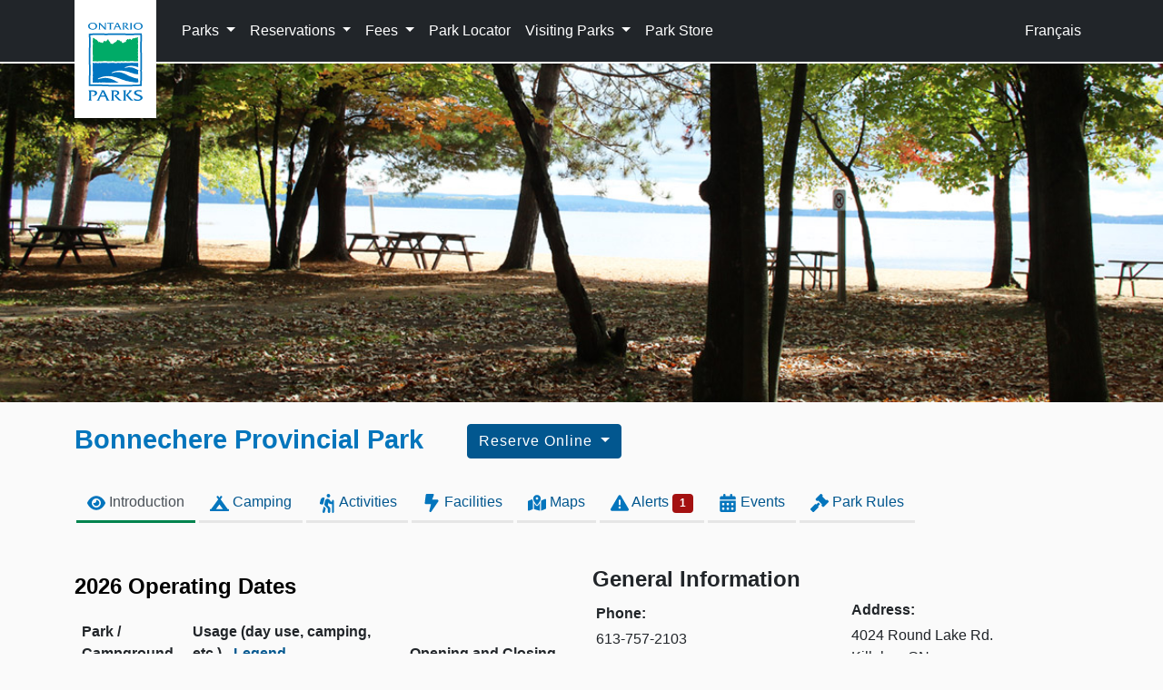

--- FILE ---
content_type: text/html; charset=UTF-8
request_url: https://www.ontarioparks.ca/park/bonnechere
body_size: 91471
content:
<!doctype html>
<html lang="en">
<head>
    <!-- Google tag (gtag.js) -->
<script async src="https://www.googletagmanager.com/gtag/js?id=G-GR1S0JV0G6"></script>
<script>
  window.dataLayer = window.dataLayer || [];
  function gtag(){dataLayer.push(arguments);}
  gtag('js', new Date());

  gtag('config', 'G-GR1S0JV0G6');
</script>    <title>Bonnechere Provincial Park</title>
    <meta name="viewport" content="width=device-width, initial-scale=1.0">
<meta charset="UTF-8">
<meta http-equiv="cache-control" content="max-age=1600" />    <link rel="stylesheet" href="/css/bootstrap5-1/bootstrap.min.css">    <link rel="stylesheet" href="/css/bootstrap-parks-mods.css">
<link rel="stylesheet" href="/css/ontarioparks.css?v=3">
    <link rel="stylesheet" href="/css/icons.css">        <meta property="og:description" content="All the information you need to know about Bonnechere Provincial Park.">
    <meta property="og:image" content="/images/ogmetadata/bonnechere-overview.jpg">
    <meta property="og:locale" content="en_CA">
    <meta property="og:type" content="website">
    <meta property="og:url" content="http://ontarioparks.capark/bonnechere">
    <meta property="og:image:alt" content="">
        <style>
        #map_canvas {
            width: 100%;
            height: 600px;
        }
        .park-nav-tab {
            border-bottom: 3px solid rgb(230, 230, 230);
            margin-left: 2px;
            margin-right: 2px;
        }
        .park-nav-tab:hover {
            border-bottom: 3px solid #00834e;
        }
        .active {
            border-bottom: 3px solid #00834e;
        }
        a.active {
            color: #495057;
        }
    </style>
    <style>
        .normalDate {
            color: black;
        }
        .alertDate {
            color: darkred;
            font-weight: bold;
        }
    </style>
</head>
<body>
<a class="visually-hidden-focusable" href="#maincontent">Skip to main content</a>
<nav class="navbar navbar-expand-lg navbar-dark bg-dark">
    <div class="container">
      <div id="brand-tab" class="d-print-none">
        <!--<a href="/en"><img id="brand-logo" src="/images/brand-tab-logo.jpg" width="90" height="130" alt="OP logo"></a>-->
        <div style="width: 90px; height: 130px; background-color: white;"><a href="/en" tabindex="0"><img id="brand-logo" style="margin: 18px 0px 0px 15px;" src="/images/svg/op-logo-vertical-colour.svg" width="60" height="100" alt="Ontario Parks"></a></div>
      </div>
      <div style="width: 100%; margin-left: 110px;">
      <button class="navbar-toggler" type="button" data-bs-toggle="collapse" data-bs-target="#navbarSupportedContent" aria-controls="navbarSupportedContent" aria-expanded="false" aria-label="Toggle navigation">
        <span class="navbar-toggler-icon"></span>
      </button>

    <div class="collapse navbar-collapse op-dark-nav" id="navbarSupportedContent">
      <ul class="navbar-nav mr-auto">
        <li class="nav-item dropdown">
          <a class="nav-link dropdown-toggle" href="#" id="parksDropdown" role="button" data-bs-toggle="dropdown" aria-haspopup="true" aria-expanded="false" tabindex="0">
            Parks
          </a>
          <ul class="dropdown-menu dropdown-menu-topnav scrollable-menu" aria-labelledby="parksDropdown">
              <li><a class="dropdown-item" href="/park/aaron">Aaron</a></li>
              <li><a class="dropdown-item" href="/park/algonquin" wire:navigate>Algonquin</a></li>
              <li><a class="dropdown-item" href="/park/arrowhead">Arrowhead</a></li>
              <li><a class="dropdown-item" href="/park/arrowlake">Arrow Lake</a></li>
              <li><a class="dropdown-item" href="/park/awenda">Awenda</a></li>
              <li><a class="dropdown-item" href="/park/balsamlake">Balsam Lake</a></li>
              <li><a class="dropdown-item" href="/park/basslake">Bass Lake</a></li>
              <li><a class="dropdown-item" href="/park/batchawanabay">Batchawana Bay</a></li>
              <li><a class="dropdown-item" href="/park/biscotasilake">Biscotasi Lake</a></li>
              <li><a class="dropdown-item" href="/park/bluelake">Blue Lake</a></li>
              <li><a class="dropdown-item" href="/park/bonecho">Bon Echo</a></li>
              <li><a class="dropdown-item" href="/park/bonnechere">Bonnechere</a></li>
              <li><a class="dropdown-item" href="/park/brontecreek">Bronte Creek</a></li>
              <li><a class="dropdown-item" href="/park/caliperlake">Caliper Lake</a></li>
              <li><a class="dropdown-item" href="/park/charlestonlake">Charleston Lake</a></li>
              <li><a class="dropdown-item" href="/park/chutes">Chutes</a></li>
              <li><a class="dropdown-item" href="/park/craigleith">Craigleith</a></li>
              <li><a class="dropdown-item" href="/park/darlington">Darlington</a></li>
              <li><a class="dropdown-item" href="/park/driftwood">Driftwood</a></li>
              <li><a class="dropdown-item" href="/park/earlrowe">Earl Rowe</a></li>
              <li><a class="dropdown-item" href="/park/emily">Emily</a></li>
              <li><a class="dropdown-item" href="/park/eskerlakes">Esker Lakes</a></li>
              <li><a class="dropdown-item" href="/park/fairbank">Fairbank</a></li>
              <li><a class="dropdown-item" href="/park/ferris">Ferris</a></li>
              <li><a class="dropdown-item" href="/park/finlaysonpoint">Finlayson Point</a></li>
              <li><a class="dropdown-item" href="/park/fitzroy">Fitzroy</a></li>
              <li><a class="dropdown-item" href="/park/forksofthecredit">Forks of the Credit</a></li>
              <li><a class="dropdown-item" href="/park/frenchriver">French River</a></li>
              <li><a class="dropdown-item" href="/park/frontenac">Frontenac</a></li>
              <li><a class="dropdown-item" href="/park/fushimilake">Fushimi Lake</a></li>
              <li><a class="dropdown-item" href="/park/grundylake">Grundy Lake</a></li>
              <li><a class="dropdown-item" href="/park/halfwaylake">Halfway Lake</a></li>
              <li><a class="dropdown-item" href="/park/inverhuron">Inverhuron</a></li>
              <li><a class="dropdown-item" href="/park/ivanhoelake">Ivanhoe Lake</a></li>
              <li><a class="dropdown-item" href="/park/johnepearce">John E. Pearce</a></li>
              <li><a class="dropdown-item" href="/park/kakabekafalls">Kakabeka Falls</a></li>
              <li><a class="dropdown-item" href="/park/kapkigiwan">Kap-Kig-Iwan</a></li>
              <li><a class="dropdown-item" href="/park/kawarthahighlands">Kawartha Highlands</a></li>
              <li><a class="dropdown-item" href="/park/kettlelakes">Kettle Lakes</a></li>
              <li><a class="dropdown-item" href="/park/killarney">Killarney</a></li>
              <li><a class="dropdown-item" href="/park/killbear">Killbear</a></li>
              <li><a class="dropdown-item" href="/park/komoka">Komoka</a></li>
              <li><a class="dropdown-item" href="/park/ladyevelynsmoothwater">Lady Evelyn-Smoothwater</a></li>
              <li><a class="dropdown-item" href="/park/lakeonthemountain">Lake on the Mountain</a></li>
              <li><a class="dropdown-item" href="/park/lakestpeter">Lake St. Peter</a></li>
              <li><a class="dropdown-item" href="/park/lakesuperior">Lake Superior</a></li>
              <li><a class="dropdown-item" href="/park/longpoint">Long Point</a></li>
              <li><a class="dropdown-item" href="/park/macgregorpoint">MacGregor Point</a></li>
              <li><a class="dropdown-item" href="/park/macleod">MacLeod</a></li>
              <li><a class="dropdown-item" href="/park/makobegraysriver">Makobe-Grays River</a></li>
              <li><a class="dropdown-item" href="/park/mara">Mara</a></li>
              <li><a class="dropdown-item" href="/park/marksburnham">Mark S. Burnham</a></li>
              <li><a class="dropdown-item" href="/park/martenriver">Marten River</a></li>
              <li><a class="dropdown-item" href="/park/mcraepoint">McRae Point</a></li>
              <li><a class="dropdown-item" href="/park/mikisew">Mikisew</a></li>
              <li><a class="dropdown-item" href="/park/miserybay">Misery Bay</a></li>
              <li><a class="dropdown-item" href="/park/missinaibi">Missinaibi</a></li>
              <li><a class="dropdown-item" href="/park/mississagi">Mississagi</a></li>
              <li><a class="dropdown-item" href="/park/monocliffs">Mono Cliffs</a></li>
              <li><a class="dropdown-item" href="/park/murphyspoint">Murphys Point</a></li>
              <li><a class="dropdown-item" href="/park/nagagamisis">Nagagamisis</a></li>
              <li><a class="dropdown-item" href="/park/neys">Neys</a></li>
              <li><a class="dropdown-item" href="/park/northbeach">North Beach</a></li>
              <li><a class="dropdown-item" href="/park/oastlerlake">Oastler Lake</a></li>
              <li><a class="dropdown-item" href="/park/obabikariver">Obabika River</a></li>
              <li><a class="dropdown-item" href="/park/ojibway">Ojibway</a></li>
              <li><a class="dropdown-item" href="/park/ouimetcanyon">Ouimet Canyon</a></li>
              <li><a class="dropdown-item" href="/park/oxtongueriverraggedfalls">Oxtongue River - Ragged Falls</a></li>
              <li><a class="dropdown-item" href="/park/pakwash">Pakwash</a></li>
              <li><a class="dropdown-item" href="/park/pancakebay">Pancake Bay</a></li>
              <li><a class="dropdown-item" href="/park/petroglyphs">Petroglyphs</a></li>
              <li><a class="dropdown-item" href="/park/pigeonriver">Pigeon River</a></li>
              <li><a class="dropdown-item" href="/park/pinery">Pinery</a></li>
              <li><a class="dropdown-item" href="/park/pointfarms">Point Farms</a></li>
              <li><a class="dropdown-item" href="/park/portbruce">Port Bruce</a></li>
              <li><a class="dropdown-item" href="/park/portburwell">Port Burwell</a></li>
              <li><a class="dropdown-item" href="/park/potholes">Potholes</a></li>
              <li><a class="dropdown-item" href="/park/presquile">Presqu'ile</a></li>
              <li><a class="dropdown-item" href="/park/quetico">Quetico</a></li>
              <li><a class="dropdown-item" href="/park/rainbowfalls">Rainbow Falls</a></li>
              <li><a class="dropdown-item" href="/park/renebrunelle">Ren&eacute; Brunelle</a></li>
              <li><a class="dropdown-item" href="/park/restoule">Restoule</a></li>
              <li><a class="dropdown-item" href="/park/rideauriver">Rideau River</a></li>
              <li><a class="dropdown-item" href="/park/rockpoint">Rock Point</a></li>
              <li><a class="dropdown-item" href="/park/rondeau">Rondeau</a></li>
              <li><a class="dropdown-item" href="/park/rushingriver">Rushing River</a></li>
              <li><a class="dropdown-item" href="/park/samueldechamplain">Samuel de Champlain</a></li>
              <li><a class="dropdown-item" href="/park/sandbanks">Sandbanks</a></li>
              <li><a class="dropdown-item" href="/park/sandbarlake">Sandbar Lake</a></li>
              <li><a class="dropdown-item" href="/park/saublefalls">Sauble Falls</a></li>
              <li><a class="dropdown-item" href="/park/selkirk">Selkirk</a></li>
              <li><a class="dropdown-item" href="/park/sharbotlake">Sharbot Lake</a></li>
              <li><a class="dropdown-item" href="/park/sibbaldpoint">Sibbald Point</a></li>
              <li><a class="dropdown-item" href="/park/silentlake">Silent Lake</a></li>
              <li><a class="dropdown-item" href="/park/silverfalls">Silver Falls</a></li>
              <li><a class="dropdown-item" href="/park/silverlake">Silver Lake</a></li>
              <li><a class="dropdown-item" href="/park/siouxnarrows">Sioux Narrows</a></li>
              <li><a class="dropdown-item" href="/park/sixmilelake">Six Mile Lake</a></li>
              <li><a class="dropdown-item" href="/park/sleepinggiant">Sleeping Giant</a></li>
              <li><a class="dropdown-item" href="/park/solace">Solace</a></li>
              <li><a class="dropdown-item" href="/park/spanishriver">Spanish River</a></li>
              <li><a class="dropdown-item" href="/park/springwater">Springwater</a></li>
              <li><a class="dropdown-item" href="/park/sturgeonbay">Sturgeon Bay</a></li>
              <li><a class="dropdown-item" href="/park/sturgeonriver">Sturgeon River</a></li>
              <li><a class="dropdown-item" href="/park/themassasauga">The Massasauga</a></li>
              <li><a class="dropdown-item" href="/park/tidewater">Tidewater</a></li>
              <li><a class="dropdown-item" href="/park/turkeypoint">Turkey Point</a></li>
              <li><a class="dropdown-item" href="/park/voyageur">Voyageur</a></li>
              <li><a class="dropdown-item" href="/park/wabakimi">Wabakimi</a></li>
              <li><a class="dropdown-item" href="/park/wakamilake">Wakami Lake</a></li>
              <li><a class="dropdown-item" href="/park/wasagabeach">Wasaga Beach</a></li>
              <li><a class="dropdown-item" href="/park/wheatley">Wheatley</a></li>
              <li><a class="dropdown-item" href="/park/whitelake">White Lake</a></li>
              <li><a class="dropdown-item" href="/park/windylake">Windy Lake</a></li>
              <li><a class="dropdown-item" href="/park/woodlandcaribou">Woodland Caribou</a></li>
          </ul>
        </li>
        <li class="nav-item dropdown">
          <a class="nav-link dropdown-toggle" href="#" id="resDropdown" role="button" data-bs-toggle="dropdown" aria-haspopup="true" aria-expanded="false" tabindex="0">
            Reservations
          </a>
          <ul class="dropdown-menu dropdown-menu-topnav scrollable-menu" aria-labelledby="resDropdown">
              <li><a class="dropdown-item special-menu" href="https://reservations.ontarioparks.ca">Reserve Online <i class="fas fa-calendar-alt"></i></a></li>
              <li><a class="dropdown-item" href="/reservations">Reserve by Phone</a></li>
              <li><a class="dropdown-item" href="/reservations/rules">Rules and Regulations</a></li>
              <li><a class="dropdown-item" href="/reservations/penalties">Reservation Penalties</a></li>
              <li><a class="dropdown-item" href="/reservations/privacy">Privacy and Security</a></li>
              <li><a class="dropdown-item" href="/reservations/refund">Request for Refund form</a></li>
          </ul>
        </li>
        <li class="nav-item dropdown">
          <a class="nav-link dropdown-toggle" href="#" id="feesDropdown" role="button" data-bs-toggle="dropdown" aria-haspopup="true" aria-expanded="false" tabindex="0">
            Fees
          </a>
                    <ul class="dropdown-menu dropdown-menu-topnav scrollable-menu" aria-labelledby="feesDropdown">
              <li><a class="dropdown-item" href="/fees/additionalvehicle/2026">Additional vehicle fees</a></li>
              <li><a class="dropdown-item" href="/fees/backcountry/2026">Backcountry camping fees</a></li>
              <li><a class="dropdown-item" href="/fees/camping/2026">Camping fees</a></li>
              <li><a class="dropdown-item" href="/fees/dayuse/2026">Day use fees</a></li>
              <li><a class="dropdown-item" href="/fees/group/2026">Group camping fees</a></li>
              <li><a class="dropdown-item" href="/fees/reservation/2026">Reservation fees</a></li>
              <li><a class="dropdown-item" href="/fees/roofed/2026">Roofed Accommodation fees</a></li>
              <li><a class="dropdown-item" href="/fees/trailers/2026">Trailer fees</a></li>
          </ul>
        </li>
        <li class="nav-item">
          <a class="nav-link" href="/park-locator" tabindex="0">Park Locator</a>
        </li>
        <li class="nav-item dropdown">
          <a class="nav-link dropdown-toggle" href="#" id="visitingDropdown" role="button" data-bs-toggle="dropdown" aria-haspopup="true" aria-expanded="false" tabindex="0">
            Visiting Parks
          </a>
          <ul class="dropdown-menu dropdown-menu-topnav scrollable-menu scrollable-menu-mobile" aria-labelledby="visitingDropdown">
              <li><a class="dropdown-item" href="/alerts">Alerts - (all parks)</a></li>
              <li><a class="dropdown-item" href="/backcountry">Backcountry Camping</a></li>
              <li><a class="dropdown-item" href="/carcamping">Car Camping</a></li>
              <li><a class="dropdown-item" href="/dayuse">Day use</a></li>
              <li><a class="dropdown-item" href="/discovery">Discovery Programs</a></li>
              <li><a class="dropdown-item" href="/dogsatparks">Dogs at Parks</a></li>
              <li><a class="dropdown-item" href="/fallcolour">Fall Colours</a></li>
              <li><a class="dropdown-item" href="/hphp">Healthy Parks Healthy People</a></li>
              <li><a class="dropdown-item" href="/operatingdates/2026">Operating Dates</a></li>
              <li><a class="dropdown-item" href="/ambassadors">Park Ambassador Program</a></li>
              <li><a class="dropdown-item" href="/events">Park Events</a></li>
              <li><a class="dropdown-item" href="/roofedaccommodation">Roofed Accommodation</a></li>
              <li><a class="dropdown-item" href="/rv">RVs and Touring</a></li>
              <li><a class="dropdown-item" href="/seasonal">Seasonal Campsite Program</a></li>
              <li><a class="dropdown-item" href="/snowreport">Snow Report</a></li>
              <li><a class="dropdown-item" href="/winter">Visiting in Winter</a></li>
          </ul>
        </li>
        <li class="nav-item">
          <a class="nav-link" href="https://reservations.ontarioparks.ca/store" tabindex="0">Park Store</a>
        </li>
      </ul>
      <span class="navbar-nav ms-auto"><a class="nav-link" href="https://www.ontarioparks.ca/park/bonnechere/fr" tabindex="0">Fran&ccedil;ais</a></span>

    </div>
  </div>
</div>
</nav>
<!--<section id="covid-banner" style="z-index: 1029; width: 100%; background-color: darkred; color: white; font-weight: bold; font-size: 1em; position: fixed; top: 70px; left: 0px;">
  <div class="container">
    <div style="padding: 12px 3px 12px 150px;"><img src="/images/svg/icons/exclamation-triangle-solid.svg" role="img" aria-hidden="true" alt="Warning" width="22" height="22" class="icon-white" /> COVID-19 : Get <a href="/covid19" style="color: white; text-decoration: underline;">the latest updates on Ontario Parks and COVID-19</a>.</div>

  </div>
</section>-->

<div style="border: 0 solid lime; margin-top: 0; margin-bottom: 0; background-color: black;">
    <picture class="d-print-none op-main-image">
        <source media="(max-width: 480px)" srcset="/images/headers/parks/bonnechere-winter-480.jpg">
        <source media="(max-width: 1199px)" srcset="/images/headers/parks/bonnechere-winter-768.jpg">
        <img class="d-print-none op-main-image" src="/images/headers/parks/bonnechere-winter-1200.jpg" alt="Bonnechere">
    </picture>

</div>
<div class="container">
    <div class="row" >
        <div class="col-12">
            <span class="float-start me-5"><h1 class="program-heading ontarioparks-blue mt-4">Bonnechere Provincial Park</h1></span>
                        <span class="float-start">
                <div class="dropdown mt-4">
    <button class="btn btn-primary btn-dark dropdown-toggle" type="button" id="reserveOnlineButton" data-bs-toggle="dropdown" aria-expanded="false">
        Reserve Online
    </button>
    <ul class="dropdown-menu dropdown-menu-dark" aria-labelledby="reserveOnlineButton">
        <li><a id="DayUseReservations" class="dropdown-item" href="https://reservations.ontarioparks.ca/create-booking/results?mapId=-2147483464&searchTabGroupId=4&bookingCategoryId=33&startDate=2025-05-27&endDate=2025-05-28&nights=1&isReserving=true&searchTime=2025-05-27T06:32:03.111&flexibleSearch=%5Bfalse,false,null,1%5D">Day Use</a></li>        <li><a id="CampingReservations" class="dropdown-item" href="https://reservations.ontarioparks.ca">Camping</a></li>                <li><a id="RoofedReservations" class="dropdown-item" href="https://reservations.ontarioparks.ca/create-booking/results?mapId=-2147483464&searchTabGroupId=2&bookingCategoryId=2&startDate=2025-05-27&endDate=2025-05-28&nights=1&isReserving=true&peopleCapacityCategoryCounts=%5B%5B-32768,null,1,null%5D%5D&searchTime=2025-05-27T07:36:51.634&flexibleSearch=%5Bfalse,false,null,1%5D&filterData=%7B%7D">Roofed Accommodation</a> </li>                    </ul>
</div>
            </span>
                    </div>
    </div>
            <div class="row">
        <div class="col-12">

                                    <nav class="mt-4 mb-5">
    <ul class="nav">
      <li class="nav-item"><a class="nav-link park-nav-tab active" href="/park/bonnechere"><img class="icon-op-brand-blue" src="/images/svg/icons/eye-solid.svg" width="20" height="20" alt=""> Introduction</a></li>
      <li class="nav-item"><a class="nav-link park-nav-tab" href="/park/bonnechere/camping"><img class="icon-op-brand-blue" src="/images/svg/icons/campground-solid.svg" width="21" height="21" alt=""> Camping</a></li>
      <li class="nav-item"><a class="nav-link park-nav-tab" href="/park/bonnechere/activities"><img class="icon-op-brand-blue" src="/images/svg/icons/person-hiking-solid.svg" width="21" height="21" alt=""> Activities</a></li>
      <li class="nav-item"><a class="nav-link park-nav-tab" href="/park/bonnechere/facilities"><img class="icon-op-brand-blue" src="/images/svg/icons/bolt-lightning-solid.svg" width="20" height="20" alt=""> Facilities</a></li>
      <li class="nav-item"><a class="nav-link park-nav-tab" href="/park/bonnechere/maps"><img class="icon-op-brand-blue" src="/images/svg/icons/map-location-dot-solid.svg" width="20" height="20" alt=""> Maps</a></li>
      <li class="nav-item"><a class="nav-link park-nav-tab" href="/park/bonnechere/alerts"><img class="icon-op-brand-blue" src="/images/svg/icons/triangle-exclamation-solid.svg" width="20" height="20" alt=""> Alerts <span class="badge badge-danger">1</span></a></li>
      <li class="nav-item"><a class="nav-link park-nav-tab" href="/park/bonnechere/events"><img class="icon-op-brand-blue" src="/images/svg/icons/calendar-days-solid.svg" width="20" height="20" alt=""> Events</a></li>
      <li class="nav-item"><a class="nav-link park-nav-tab" href="/park/bonnechere/rules"><img class="icon-op-brand-blue" src="/images/svg/icons/gavel-solid.svg" width="20" height="20" alt=""> Park Rules</a></li>
  </ul>
  </nav>
            <main id="maincontent" tabindex="-1">
                <section id="introduction">
                    <div class="row">
                        <div class="col-sm-6">
                                                            
                                <!--start of closure edits-->

                            <table class="table">
                                <caption style="caption-side: top; color: black;">
                                    <h2>2026 Operating Dates</h2>
                                                                                                                </caption>
                                <thead>
                                <tr>
                                    <th scope="col">Park / Campground</th>
                                    <th scope="col" colspan="2">Usage (day use, camping, etc.) - <a href="#" data-bs-toggle="modal" data-bs-target="#operatingLegend">Legend</a></th>
                                    <th scope="col">Opening and Closing</th>
                                </tr>
                                </thead>
                                <tbody>
                                                                    <tr>
                                                                            <td>Bonnechere </td>
                                    <td colspan="2">
                                         <img class="m-1" src="/images/svg/icons/day_use.svg" width="27px" height="27" alt="Day Use"/>
                                         <img class="m-1" src="/images/svg/icons/campsites.svg" width="27px" height="27" alt="Camping"/> 
                                         <img class="m-1" src="/images/svg/icons/roofedaccommodation.svg" width="27px" height="27" alt="Roofed Accommodation"/>
                                                                                                                    </td>
                                        
                                    <td>
                                                                                                                                <span class="normalDate">May 8, 2026 to October 18, 2026</span>
                                                                                                                        </td>

                                </tr>
                                                                </tbody>
                            </table>
                                                        
                                <!--start of icons-->
                                                        <div class="row mt-3">
                                <div class="col-12">
                                                                                
                                    <h2 style="margin: 20px 0 5px 0; font-size: 1.1em;">Facilities</h2>
                                                                                                                                                            <img src="/images/svg/icons/allterrain_wheelchairs.svg" class="park-icon icon_size_2" data-bs-toggle="tooltip" data-bs-html="true" alt="All Terrain Wheelchairs symbol" title="All Terrain Wheelchairs (2)">
                                                                        
                                                                                                                                                        <img src="/images/svg/icons/amphitheatres_inactive.svg" class="park-icon icon_size_2" data-bs-toggle="tooltip" data-bs-html="true" alt="Amphitheatres symbol" title="<p class='p-0 m-0'>Amphitheatres</p><p class='p-0 m-0'>Not available</p>">
                                                                        
                                                                                                                                                        <img src="/images/svg/icons/art_galleries_inactive.svg" class="park-icon icon_size_2" data-bs-toggle="tooltip" data-bs-html="true" alt="Art Galleries symbol" title="<p class='p-0 m-0'>Art Galleries</p><p class='p-0 m-0'>Not available</p>">
                                                                        
                                                                                                                                                        <img src="/images/svg/icons/access_points_inactive.svg" class="park-icon icon_size_2" data-bs-toggle="tooltip" data-bs-html="true" alt="Backcountry Access Points symbol" title="<p class='p-0 m-0'>Backcountry Access Points</p><p class='p-0 m-0'>Not available</p>">
                                                                        
                                                                            
                                                                            
                                                                                                                                                        <img src="/images/svg/icons/boat_launches.svg" class="park-icon icon_size_2" data-bs-toggle="tooltip" data-bs-html="true" alt="Boat Launch(es) symbol" title="Boat Launch(es) (1)">
                                                                        
                                                                            
                                                                            
                                                                            
                                                                            
                                                                            
                                                                            
                                                                            
                                                                            
                                                                            
                                                                            
                                                                                                                                                        <img src="/images/svg/icons/backcountry_campsites_inactive.svg" class="park-icon icon_size_2" data-bs-toggle="tooltip" data-bs-html="true" alt="Campsites (Backcountry) symbol" title="<p class='p-0 m-0'>Campsites (Backcountry)</p><p class='p-0 m-0'>Not available</p>">
                                                                        
                                                                                                                                                        <img src="/images/svg/icons/carcamping_campsites.svg" class="park-icon icon_size_2" data-bs-toggle="tooltip" data-bs-html="true" alt="Campsites (Car Camping) symbol" title="Campsites (Car Camping) (129)">
                                                                        
                                                                                                                                                        <img src="/images/svg/icons/dog_free_campsites_inactive.svg" class="park-icon icon_size_2" data-bs-toggle="tooltip" data-bs-html="true" alt="Campsites (Dog Free) symbol" title="<p class='p-0 m-0'>Campsites (Dog Free)</p><p class='p-0 m-0'>Not available</p>">
                                                                        
                                                                                                                                                        <img src="/images/svg/icons/electrical_campsites.svg" class="park-icon icon_size_2" data-bs-toggle="tooltip" data-bs-html="true" alt="Campsites (Electrical) symbol" title="Campsites (Electrical) (42)">
                                                                        
                                                                                                                                                        <img src="/images/svg/icons/group_campsites_inactive.svg" class="park-icon icon_size_2" data-bs-toggle="tooltip" data-bs-html="true" alt="Campsites (Group) symbol" title="<p class='p-0 m-0'>Campsites (Group)</p><p class='p-0 m-0'>Not available</p>">
                                                                        
                                                                                                                                                        <img src="/images/svg/icons/radio_free_campsites.svg" class="park-icon icon_size_2" data-bs-toggle="tooltip" data-bs-html="true" alt="Campsites (Radio Free) symbol" title="Campsites (Radio Free) (15)">
                                                                        
                                                                                                                                                        <img src="/images/svg/icons/rv_pullthrough_campsites_inactive.svg" class="park-icon icon_size_2" data-bs-toggle="tooltip" data-bs-html="true" alt="Campsites (RV Pullthrough) symbol" title="<p class='p-0 m-0'>Campsites (RV Pullthrough)</p><p class='p-0 m-0'>Not available</p>">
                                                                        
                                                                                                                                                        <img src="/images/svg/icons/campsites_seasonal_inactive.svg" class="park-icon icon_size_2" data-bs-toggle="tooltip" data-bs-html="true" alt="Campsites (Seasonal Campsite Rental) symbol" title="<p class='p-0 m-0'>Campsites (Seasonal Campsite Rental)</p><p class='p-0 m-0'>Not available</p>">
                                                                        
                                                                                                                                                        <img src="/images/svg/icons/campsites.svg" class="park-icon icon_size_2" data-bs-toggle="tooltip" data-bs-html="true" alt="Campsites (Total) symbol" title="Campsites (Total) (129)">
                                                                        
                                                                                                                                                        <img src="/images/svg/icons/walk_in_campsites_inactive.svg" class="park-icon icon_size_2" data-bs-toggle="tooltip" data-bs-html="true" alt="Campsites (Walk In) symbol" title="<p class='p-0 m-0'>Campsites (Walk In)</p><p class='p-0 m-0'>Not available</p>">
                                                                        
                                                                            
                                                                                                                                                        <img src="/images/svg/icons/comfort_stations.svg" class="park-icon icon_size_2" data-bs-toggle="tooltip" data-bs-html="true" alt="Comfort Station(s) symbol" title="Comfort Station(s) (2)">
                                                                        
                                                                            
                                                                            
                                                                            
                                                                                                                                                        <img src="/images/svg/icons/docks.svg" class="park-icon icon_size_2" data-bs-toggle="tooltip" data-bs-html="true" alt="Docks symbol" title="Docks (1)">
                                                                        
                                                                                                                                                        <img src="/images/svg/icons/dog_beaches.svg" class="park-icon icon_size_2" data-bs-toggle="tooltip" data-bs-html="true" alt="Dog Beaches symbol" title="Dog Beaches (1)">
                                                                        
                                                                            
                                                                                                                                                        <img src="/images/svg/icons/ev_charging_station_inactive.svg" class="park-icon icon_size_2" data-bs-toggle="tooltip" data-bs-html="true" alt="EV Charging Station symbol" title="<p class='p-0 m-0'>EV Charging Station</p><p class='p-0 m-0'>Not available</p>">
                                                                        
                                                                                                                                                        <img src="/images/svg/icons/fish_cleaning_buildings_inactive.svg" class="park-icon icon_size_2" data-bs-toggle="tooltip" data-bs-html="true" alt="Fish Cleaning Buildings symbol" title="<p class='p-0 m-0'>Fish Cleaning Buildings</p><p class='p-0 m-0'>Not available</p>">
                                                                        
                                                                            
                                                                                                                                                        <img src="/images/svg/icons/food_concessions_inactive.svg" class="park-icon icon_size_2" data-bs-toggle="tooltip" data-bs-html="true" alt="Food Concessions symbol" title="<p class='p-0 m-0'>Food Concessions</p><p class='p-0 m-0'>Not available</p>">
                                                                        
                                                                                                                                                        <img src="/images/svg/icons/group_bbqs_inactive.svg" class="park-icon icon_size_2" data-bs-toggle="tooltip" data-bs-html="true" alt="Group BBQ's symbol" title="<p class='p-0 m-0'>Group BBQ's</p><p class='p-0 m-0'>Not available</p>">
                                                                        
                                                                            
                                                                            
                                                                                                                                                        <img src="/images/svg/icons/historic_buildings.svg" class="park-icon icon_size_2" data-bs-toggle="tooltip" data-bs-html="true" alt="Historic Buildings symbol" title="Historic Buildings (2)">
                                                                        
                                                                            
                                                                            
                                                                            
                                                                            
                                                                                                                                                        <img src="/images/svg/icons/laundromat.svg" class="park-icon icon_size_2" data-bs-toggle="tooltip" data-bs-html="true" alt="Laundromat symbol" title="Laundromat (1)">
                                                                        
                                                                                                                                                        <img src="/images/svg/icons/museums_inactive.svg" class="park-icon icon_size_2" data-bs-toggle="tooltip" data-bs-html="true" alt="Museums (Logging etc.) symbol" title="<p class='p-0 m-0'>Museums (Logging etc.)</p><p class='p-0 m-0'>Not available</p>">
                                                                        
                                                                                                                                                        <img src="/images/svg/icons/park_store.svg" class="park-icon icon_size_2" data-bs-toggle="tooltip" data-bs-html="true" alt="Park Store symbol" title="Park Store (1)">
                                                                        
                                                                                                                                                        <img src="/images/svg/icons/pet_exercise_areas.svg" class="park-icon icon_size_2" data-bs-toggle="tooltip" data-bs-html="true" alt="Pet Exercise Area(s) symbol" title="Pet Exercise Area(s) (1)">
                                                                        
                                                                                                                                                        <img src="/images/svg/icons/picnic_shelters_inactive.svg" class="park-icon icon_size_2" data-bs-toggle="tooltip" data-bs-html="true" alt="Picnic Shelters symbol" title="<p class='p-0 m-0'>Picnic Shelters</p><p class='p-0 m-0'>Not available</p>">
                                                                        
                                                                                                                                                        <img src="/images/svg/icons/playgrounds.svg" class="park-icon icon_size_2" data-bs-toggle="tooltip" data-bs-html="true" alt="Playground symbol" title="Playground (1)">
                                                                        
                                                                                                                                                        <img src="/images/svg/icons/pools_inactive.svg" class="park-icon icon_size_2" data-bs-toggle="tooltip" data-bs-html="true" alt="Pools symbol" title="<p class='p-0 m-0'>Pools</p><p class='p-0 m-0'>Not available</p>">
                                                                        
                                                                                                                                                        <img src="/images/svg/icons/rental_bike_inactive.svg" class="park-icon icon_size_2" data-bs-toggle="tooltip" data-bs-html="true" alt="Rentals - Bike symbol" title="<p class='p-0 m-0'>Rentals - Bike</p><p class='p-0 m-0'>Not available</p>">
                                                                        
                                                                                                                                                        <img src="/images/svg/icons/rental_canoe.svg" class="park-icon icon_size_2" data-bs-toggle="tooltip" data-bs-html="true" alt="Rentals - Canoe symbol" title="Rentals - Canoe">
                                                                        
                                                                                                                                                        <img src="/images/svg/icons/rental_crosscountryskis_inactive.svg" class="park-icon icon_size_2" data-bs-toggle="tooltip" data-bs-html="true" alt="Rentals - Cross-country skis symbol" title="<p class='p-0 m-0'>Rentals - Cross-country skis</p><p class='p-0 m-0'>Not available</p>">
                                                                        
                                                                                                                                                        <img src="/images/svg/icons/rental_icefishing_inactive.svg" class="park-icon icon_size_2" data-bs-toggle="tooltip" data-bs-html="true" alt="Rentals - Ice Fishing Kit symbol" title="<p class='p-0 m-0'>Rentals - Ice Fishing Kit</p><p class='p-0 m-0'>Not available</p>">
                                                                        
                                                                                                                                                        <img src="/images/svg/icons/rental_ice_skates_inactive.svg" class="park-icon icon_size_2" data-bs-toggle="tooltip" data-bs-html="true" alt="Rentals - Ice Skates symbol" title="<p class='p-0 m-0'>Rentals - Ice Skates</p><p class='p-0 m-0'>Not available</p>">
                                                                        
                                                                                                                                                        <img src="/images/svg/icons/rental_kayak.svg" class="park-icon icon_size_2" data-bs-toggle="tooltip" data-bs-html="true" alt="Rentals - Kayak symbol" title="Rentals - Kayak">
                                                                        
                                                                                                                                                        <img src="/images/svg/icons/rental_motorboat_inactive.svg" class="park-icon icon_size_2" data-bs-toggle="tooltip" data-bs-html="true" alt="Rentals - Motorboat symbol" title="<p class='p-0 m-0'>Rentals - Motorboat</p><p class='p-0 m-0'>Not available</p>">
                                                                        
                                                                                                                                                        <img src="/images/svg/icons/rental_paddleboat_inactive.svg" class="park-icon icon_size_2" data-bs-toggle="tooltip" data-bs-html="true" alt="Rentals - Paddleboat symbol" title="<p class='p-0 m-0'>Rentals - Paddleboat</p><p class='p-0 m-0'>Not available</p>">
                                                                        
                                                                                                                                                        <img src="/images/svg/icons/rental_snowshoes_inactive.svg" class="park-icon icon_size_2" data-bs-toggle="tooltip" data-bs-html="true" alt="Rentals - Snowshoes symbol" title="<p class='p-0 m-0'>Rentals - Snowshoes</p><p class='p-0 m-0'>Not available</p>">
                                                                        
                                                                                                                                                        <img src="/images/svg/icons/rental_sup.svg" class="park-icon icon_size_2" data-bs-toggle="tooltip" data-bs-html="true" alt="Rentals - Stand Up Paddleboard symbol" title="Rentals - Stand Up Paddleboard">
                                                                        
                                                                            
                                                                                                                                                        <img src="/images/svg/icons/roofedaccommodation.svg" class="park-icon icon_size_2" data-bs-toggle="tooltip" data-bs-html="true" alt="Roofed Accommodation symbol" title="Roofed Accommodation">
                                                                        
                                                                                                                                                        <img src="/images/svg/icons/showers.svg" class="park-icon icon_size_2" data-bs-toggle="tooltip" data-bs-html="true" alt="Showers symbol" title="Showers">
                                                                        
                                                                            
                                                                            
                                                                            
                                                                            
                                                                            
                                                                                                                                                        <img src="/images/svg/icons/toilets_interior_earth_pit_inactive.svg" class="park-icon icon_size_2" data-bs-toggle="tooltip" data-bs-html="true" alt="Toilets (Interior Earth Pit) symbol" title="<p class='p-0 m-0'>Toilets (Interior Earth Pit)</p><p class='p-0 m-0'>Not available</p>">
                                                                        
                                                                                                                                                        <img src="/images/svg/icons/vault_privies.svg" class="park-icon icon_size_2" data-bs-toggle="tooltip" data-bs-html="true" alt="Toilets (Vault Privies) symbol" title="Toilets (Vault Privies) (15)">
                                                                        
                                                                                                                                                        <img src="/images/svg/icons/trailer_dump_stations.svg" class="park-icon icon_size_2" data-bs-toggle="tooltip" data-bs-html="true" alt="Trailer Dump / Fill Stations symbol" title="Trailer Dump / Fill Stations (1)">
                                                                        
                                                                                                                                                        <img src="/images/svg/icons/visitor_centres_inactive.svg" class="park-icon icon_size_2" data-bs-toggle="tooltip" data-bs-html="true" alt="Visitor Centre symbol" title="<p class='p-0 m-0'>Visitor Centre</p><p class='p-0 m-0'>Not available</p>">
                                                                        
                                                                                                                                                        <img src="/images/svg/icons/warm_up_shelters_inactive.svg" class="park-icon icon_size_2" data-bs-toggle="tooltip" data-bs-html="true" alt="Warm Up Shelters symbol" title="<p class='p-0 m-0'>Warm Up Shelters</p><p class='p-0 m-0'>Not available</p>">
                                                                        
                                                                            
                                                                                                                                                        <img src="/images/svg/icons/wifi_inactive.svg" class="park-icon icon_size_2" data-bs-toggle="tooltip" data-bs-html="true" alt="Wifi (Public) symbol" title="<p class='p-0 m-0'>Wifi (Public)</p><p class='p-0 m-0'>Not available</p>">
                                                                        
                                                                    </div>
                            </div>
                                                                                    <div class="row">
                                <div class="col-12">
                                    <h2 style="margin: 20px 0 5px 0; font-size: 1.1em;">Activities</h2>
                                                                                                                                                                                                                                                                                                                                                                                                                                                                            <img src="/images/svg/icons/biking.svg" class="park-icon icon_size_2" data-bs-toggle="tooltip" data-bs-html="true" title="Biking" alt="Biking symbol">
                                                                                                                                                                                                                                <img src="/images/svg/icons/mountain_biking_inactive.svg" class="park-icon icon_size_2" data-bs-toggle="tooltip" data-bs-html="true" title="<p class='p-0 m-0'>Biking (Mountain Bike)</p><p class='p-0 m-0'>Not available</p>" alt="Biking (Mountain Bike) symbol">
                                                                                                                                                                                                                                                                                                            <img src="/images/svg/icons/boating.svg" class="park-icon icon_size_2" data-bs-toggle="tooltip" data-bs-html="true" title="Boating" alt="Boating symbol">
                                                                                                                                                                                                                                <img src="/images/svg/icons/motorboat_restrictions_inactive.svg" class="park-icon icon_size_2" data-bs-toggle="tooltip" data-bs-html="true" title="<p class='p-0 m-0'>Boating - Motorboat Restrictions</p><p class='p-0 m-0'>Not available</p>" alt="Boating - Motorboat Restrictions symbol">
                                                                                                                                                                                                                                <img src="/images/svg/icons/camping_backcountry_inactive.svg" class="park-icon icon_size_2" data-bs-toggle="tooltip" data-bs-html="true" title="<p class='p-0 m-0'>Camping - Backcountry</p><p class='p-0 m-0'>Not available</p>" alt="Camping - Backcountry symbol">
                                                                                                                                                                                                                                <img src="/images/svg/icons/camping_car.svg" class="park-icon icon_size_2" data-bs-toggle="tooltip" data-bs-html="true" title="Camping - Car" alt="Camping - Car symbol">
                                                                                                                                                                                                                                <img src="/images/svg/icons/camping_dog_free_inactive.svg" class="park-icon icon_size_2" data-bs-toggle="tooltip" data-bs-html="true" title="<p class='p-0 m-0'>Camping - Dog Free</p><p class='p-0 m-0'>Not available</p>" alt="Camping - Dog Free symbol">
                                                                                                                                                                                                                                <img src="/images/svg/icons/camping_group_inactive.svg" class="park-icon icon_size_2" data-bs-toggle="tooltip" data-bs-html="true" title="<p class='p-0 m-0'>Camping - Group</p><p class='p-0 m-0'>Not available</p>" alt="Camping - Group symbol">
                                                                                                                                                                                                                                <img src="/images/svg/icons/camping_radio_free.svg" class="park-icon icon_size_2" data-bs-toggle="tooltip" data-bs-html="true" title="Camping - Radio Free" alt="Camping - Radio Free symbol">
                                                                                                                                                                                                                                <img src="/images/svg/icons/camping_seasonal_inactive.svg" class="park-icon icon_size_2" data-bs-toggle="tooltip" data-bs-html="true" title="<p class='p-0 m-0'>Camping - Seasonal Campsite Rental</p><p class='p-0 m-0'>Not available</p>" alt="Camping - Seasonal Campsite Rental symbol">
                                                                                                                                                                                                                                <img src="/images/svg/icons/camping_walk_in_inactive.svg" class="park-icon icon_size_2" data-bs-toggle="tooltip" data-bs-html="true" title="<p class='p-0 m-0'>Camping - Walk In</p><p class='p-0 m-0'>Not available</p>" alt="Camping - Walk In symbol">
                                                                                                                                                                                                                                <img src="/images/svg/icons/camping_winter_inactive.svg" class="park-icon icon_size_2" data-bs-toggle="tooltip" data-bs-html="true" title="<p class='p-0 m-0'>Camping - Winter (including Roofed Accommodations)</p><p class='p-0 m-0'>Not available</p>" alt="Camping - Winter (including Roofed Accommodations) symbol">
                                                                                                                                                                                                                                                                                                                                                                                                                                                                                                                                                                                                                                                                                                                                                                                                                                                                                                                                                                                                                        <img src="/images/svg/icons/canoeing.svg" class="park-icon icon_size_2" data-bs-toggle="tooltip" data-bs-html="true" title="Canoeing" alt="Canoeing symbol">
                                                                                                                                                                                                                                                                                                            <img src="/images/svg/icons/dark_sky_viewing_inactive.svg" class="park-icon icon_size_2" data-bs-toggle="tooltip" data-bs-html="true" title="<p class='p-0 m-0'>Dark Sky Viewing</p><p class='p-0 m-0'>Not available</p>" alt="Dark Sky Viewing symbol">
                                                                                                                                                                                                                                <img src="/images/svg/icons/disc_golf_inactive.svg" class="park-icon icon_size_2" data-bs-toggle="tooltip" data-bs-html="true" title="<p class='p-0 m-0'>Disc Golf</p><p class='p-0 m-0'>Not available</p>" alt="Disc Golf symbol">
                                                                                                                                                                                                                                <img src="/images/svg/icons/discovery_program.svg" class="park-icon icon_size_2" data-bs-toggle="tooltip" data-bs-html="true" title="Discovery Program" alt="Discovery Program symbol">
                                                                                                                                                                                                                                                                                                                                                                                        <img src="/images/svg/icons/dogsledding_inactive.svg" class="park-icon icon_size_2" data-bs-toggle="tooltip" data-bs-html="true" title="<p class='p-0 m-0'>Dogsledding</p><p class='p-0 m-0'>Not available</p>" alt="Dogsledding symbol">
                                                                                                                                                                                                                                                                                                                                                                                        <img src="/images/svg/icons/fishing.svg" class="park-icon icon_size_2" data-bs-toggle="tooltip" data-bs-html="true" title="Fishing" alt="Fishing symbol">
                                                                                                                                                                                                                                                                                                                                                                                        <img src="/images/svg/icons/hiking.svg" class="park-icon icon_size_2" data-bs-toggle="tooltip" data-bs-html="true" title="Hiking" alt="Hiking symbol">
                                                                                                                                                                                                                                <img src="/images/svg/icons/overnight_hiking_inactive.svg" class="park-icon icon_size_2" data-bs-toggle="tooltip" data-bs-html="true" title="<p class='p-0 m-0'>Hiking - Overnight Trails</p><p class='p-0 m-0'>Not available</p>" alt="Hiking - Overnight Trails symbol">
                                                                                                                                                                                                                                                                                                            <img src="/images/svg/icons/horseback_riding_inactive.svg" class="park-icon icon_size_2" data-bs-toggle="tooltip" data-bs-html="true" title="<p class='p-0 m-0'>Horseback Riding</p><p class='p-0 m-0'>Not available</p>" alt="Horseback Riding symbol">
                                                                                                                                                                                                                                <img src="/images/svg/icons/hunting_inactive.svg" class="park-icon icon_size_2" data-bs-toggle="tooltip" data-bs-html="true" title="<p class='p-0 m-0'>Hunting</p><p class='p-0 m-0'>Not available</p>" alt="Hunting symbol">
                                                                                                                                                                                                                                <img src="/images/svg/icons/ice_skating_inactive.svg" class="park-icon icon_size_2" data-bs-toggle="tooltip" data-bs-html="true" title="<p class='p-0 m-0'>Ice Skating</p><p class='p-0 m-0'>Not available</p>" alt="Ice Skating symbol">
                                                                                                                                                                                                                                <img src="/images/svg/icons/kite_boarding_inactive.svg" class="park-icon icon_size_2" data-bs-toggle="tooltip" data-bs-html="true" title="<p class='p-0 m-0'>Kite Boarding</p><p class='p-0 m-0'>Not available</p>" alt="Kite Boarding symbol">
                                                                                                                                                                                                                                                                                                                                                                                                                                                                                                                                                                                                                                                                                                                                                                                                                                                                                                                                                                                                                                                                                                                                                                                                                                                                                                                                                                                                                                                                                                                                                                            <img src="/images/svg/icons/rock_climbing_inactive.svg" class="park-icon icon_size_2" data-bs-toggle="tooltip" data-bs-html="true" title="<p class='p-0 m-0'>Rock Climbing</p><p class='p-0 m-0'>Not available</p>" alt="Rock Climbing symbol">
                                                                                                                                                                                                                                                                                                                                                                                        <img src="/images/svg/icons/xcountryskiing_inactive.svg" class="park-icon icon_size_2" data-bs-toggle="tooltip" data-bs-html="true" title="<p class='p-0 m-0'>Skiing - Cross Country</p><p class='p-0 m-0'>Not available</p>" alt="Skiing - Cross Country symbol">
                                                                                                                                                                                                                                <img src="/images/svg/icons/snowmobiling_inactive.svg" class="park-icon icon_size_2" data-bs-toggle="tooltip" data-bs-html="true" title="<p class='p-0 m-0'>Snowmobiling</p><p class='p-0 m-0'>Not available</p>" alt="Snowmobiling symbol">
                                                                                                                                                                                                                                <img src="/images/svg/icons/snowshoeing_inactive.svg" class="park-icon icon_size_2" data-bs-toggle="tooltip" data-bs-html="true" title="<p class='p-0 m-0'>Snowshoeing</p><p class='p-0 m-0'>Not available</p>" alt="Snowshoeing symbol">
                                                                                                                                                                                                                                <img src="/images/svg/icons/swimming.svg" class="park-icon icon_size_2" data-bs-toggle="tooltip" data-bs-html="true" title="Swimming" alt="Swimming symbol">
                                                                                                                                                                                                                                <img src="/images/svg/icons/tobogganing_inactive.svg" class="park-icon icon_size_2" data-bs-toggle="tooltip" data-bs-html="true" title="<p class='p-0 m-0'>Tobogganing</p><p class='p-0 m-0'>Not available</p>" alt="Tobogganing symbol">
                                                                                                                                                                                                                                                                                                                                                                                                                                                                                                                                                                                                                            <img src="/images/svg/icons/whitewater_paddling_inactive.svg" class="park-icon icon_size_2" data-bs-toggle="tooltip" data-bs-html="true" title="<p class='p-0 m-0'>Whitewater Paddling</p><p class='p-0 m-0'>Not available</p>" alt="Whitewater Paddling symbol">
                                                                                                                                                                                                                        </div>
                            </div>
                            <div class="row mt-2">
                                <div class="col-12">
                                    <p><strong>Please note:</strong> Availability of some facilities and activities may be restricted to specific areas of the park, may be ecologically dependent, or may be seasonally weather dependent.</p>
                                </div>
                            </div>
                            <!--<div class="row mt-2">
                                <div class="col-sm-12"><strong>Icon Colours</strong></div>
                                <div class="col-sm-12"><img src="/images/svg/icons/campsites.svg" class="park-icon icon_size_1" data-bs-toggle="tooltip" data-html="true" alt="Camping" title="Camping"/> - Blue - available at the park.</div>
                                <div class="col-sm-12"><img src="/images/svg/icons/campsites_inactive.svg" class="park-icon icon_size_1" data-bs-toggle="tooltip" data-html="true" alt="Camping" title="Camping"/> - Grey - unavailable at this park.</div>
                            </div>-->
                                                            <!--end of icons-->
                            <div class="row">
                                                                <div class="col-12 col-sm-6 col-md-4">
                                    <div class="thumbnail">
                                        <a href="/friends"><img src="/images/badges/friends.webp" width="175" height="175" alt="This park has a Friends Group"></a>
                                    </div>
                                </div>
                                                                                                                                <div class="col-12 col-sm-6 col-md-4">
                                    <div class="thumbnail">
                                        <a href="/lifejacketlending"><img src="/images/badges/parksmart.webp" width="175" height="175" alt="Lifejacket lending program"></a>
                                    </div>
                                </div>
                                                                                                                                                                                                <div class="col-12 col-sm-6 col-md-4">
                                    <a href="https://www.tackleshare.com/"><img src="/images/badges/tackleshare.webp" width="175" height="175" alt="Tackle share"></a>
                                </div>
                                                            </div><!--/row-->
                        </div>
                        <div class="col-sm-6">
                            <h2>General Information</h2>

                            <div class="row">
                                <div class="col-12 col-sm-6">
                                    <p class="m-1"><strong>Phone:</strong></p>
                                    <p class="m-1">613-757-2103</p>                                    <p class="m-1"><strong>Size:</strong> 162.00 ha</p>
                                    <p class="m-1"><strong>Year established:</strong> 1967</p>
                                    <p class="m-1"><strong>Park Classification:</strong> Recreational</p>
                                </div>
                                <div class="col-12 col-sm-6">
                                                                                                                        <p class="mb-1"><strong>Address:</strong></p>
                                            <p>4024 Round Lake Rd.<br>Killaloe, ON<br>K0J 2A0</p>
                                                                                                                                                </div>
                                <hr class="mt-3">
                                <div class="col-sm-12">
                                                                                                                                                                                                                                                                                                                                                                                                                                                                                                                          <p class="m-0"><strong>Social</strong></p>
                                                                        <a href="https://www.facebook.com/BonnecherePP/"><img src="/images/svg/icons/square-facebook.svg" class="social-logo-svg ml-1 mr-1" alt="Park Facebook"></a>                                                                                                                                                                                                                     <a href="https://twitter.com/BonnecherePP"><img src="/images/svg/icons/square-twitter.svg" class="social-logo-svg ml-1 mr-1" alt="Park Twitter"></a>                                                                                                                                                                                                                                                                                                                                                                                                  <a href="https://www.instagram.com/bonnecherepp/"><img src="/images/svg/icons/square-instagram.svg" class="social-logo-svg ml-1 mr-1" alt="Park Instagram"></a>
                                </div>
                            </div>
                            <h2 class="mt-3">What You'll Like:</h2>                            <div class="intro_list" style="font-size: 1.1em;">
                                <ul>
    <li>Rich Ottawa Valley history</li>
    <li>Sandy beach on the shores of Round Lake</li>
    <li>McNaughton Trail with Foot Prints in Time enhanced interpretive experience</li>
    <li>Historic Depot with log Ranger Cabins</li>
    <li>Rustic Cabins for rent</li>
    <li>Walks of the Little Bonnechere trail guide</li>
</ul>                            </div>
                            
                                                                                        <h2>Park Photos</h2>
                            <div id="parkGallery" class="carousel slide" data-bs-ride="carousel">
                                <div class="carousel-indicators">
                                                                            <button type="button" data-bs-target="#parkGallery" data-bs-slide-to="0"  class="active" aria-current="true" aria-label="Slide 0"></button>
                                                                        <button type="button" data-bs-target="#parkGallery" data-bs-slide-to="1"  aria-label="Slide 1"></button>
                                                                        <button type="button" data-bs-target="#parkGallery" data-bs-slide-to="2"  aria-label="Slide 2"></button>
                                                                        <button type="button" data-bs-target="#parkGallery" data-bs-slide-to="3"  aria-label="Slide 3"></button>
                                                                        <button type="button" data-bs-target="#parkGallery" data-bs-slide-to="4"  aria-label="Slide 4"></button>
                                                                        <button type="button" data-bs-target="#parkGallery" data-bs-slide-to="5"  aria-label="Slide 5"></button>
                                                                        <button type="button" data-bs-target="#parkGallery" data-bs-slide-to="6"  aria-label="Slide 6"></button>
                                                                        <button type="button" data-bs-target="#parkGallery" data-bs-slide-to="7"  aria-label="Slide 7"></button>
                                                                        <button type="button" data-bs-target="#parkGallery" data-bs-slide-to="8"  aria-label="Slide 8"></button>
                                                                        <button type="button" data-bs-target="#parkGallery" data-bs-slide-to="9"  aria-label="Slide 9"></button>
                                                                        <button type="button" data-bs-target="#parkGallery" data-bs-slide-to="10"  aria-label="Slide 10"></button>
                                                                        <button type="button" data-bs-target="#parkGallery" data-bs-slide-to="11"  aria-label="Slide 11"></button>
                                                                        <button type="button" data-bs-target="#parkGallery" data-bs-slide-to="12"  aria-label="Slide 12"></button>
                                                                    </div>
                                <div class="carousel-inner">
                                                                            <div class="carousel-item active">
                                        <img src="/images/gallery/bonnechere/bonnechere-foot-bridge_20332036748_o.jpg" class="d-block w-100" alt="">
                                    </div>
                                                                        <div class="carousel-item">
                                        <img src="/images/gallery/bonnechere/bonnechere-beach_20332065870_o.jpg" class="d-block w-100" alt="">
                                    </div>
                                                                        <div class="carousel-item">
                                        <img src="/images/gallery/bonnechere/bonnechere-docks_20332071568_o.jpg" class="d-block w-100" alt="">
                                    </div>
                                                                        <div class="carousel-item">
                                        <img src="/images/gallery/bonnechere/bonnechere-boardwalk_20332059840_o.jpg" class="d-block w-100" alt="">
                                    </div>
                                                                        <div class="carousel-item">
                                        <img src="/images/gallery/bonnechere/bonnechere_21285827119_o.jpg" class="d-block w-100" alt="">
                                    </div>
                                                                        <div class="carousel-item">
                                        <img src="/images/gallery/bonnechere/bonnechere-canoe_19899210473_o.jpg" class="d-block w-100" alt="">
                                    </div>
                                                                        <div class="carousel-item">
                                        <img src="/images/gallery/bonnechere/bonnechere-fallen-tree-rustic-cabin_19897441604_o.jpg" class="d-block w-100" alt="">
                                    </div>
                                                                        <div class="carousel-item">
                                        <img src="/images/gallery/bonnechere/bonnechere-book-tree_20526508701_o.jpg" class="d-block w-100" alt="">
                                    </div>
                                                                        <div class="carousel-item">
                                        <img src="/images/gallery/bonnechere/bonnechere-hiking-trail_20331958690_o.jpg" class="d-block w-100" alt="">
                                    </div>
                                                                        <div class="carousel-item">
                                        <img src="/images/gallery/bonnechere/bonnechere-beach_20333324999_o.jpg" class="d-block w-100" alt="">
                                    </div>
                                                                        <div class="carousel-item">
                                        <img src="/images/gallery/bonnechere/bonnechere-beach_20332124378_o.jpg" class="d-block w-100" alt="">
                                    </div>
                                                                        <div class="carousel-item">
                                        <img src="/images/gallery/bonnechere/bonnechere---footprints-in-time-trail-foot-bridge_21034555514_o.jpg" class="d-block w-100" alt="">
                                    </div>
                                                                        <div class="carousel-item">
                                        <img src="/images/gallery/bonnechere/bonnechere_20493932906_o.jpg" class="d-block w-100" alt="">
                                    </div>
                                                                    </div>
                                <button class="carousel-control-prev" type="button" data-bs-target="#parkGallery" data-bs-slide="prev">
                                    <span class="carousel-control-prev-icon" aria-hidden="true"></span>
                                    <span class="visually-hidden">Previous</span>
                                </button>
                                <button class="carousel-control-next" type="button" data-bs-target="#parkGallery" data-bs-slide="next">
                                    <span class="carousel-control-next-icon" aria-hidden="true"></span>
                                    <span class="visually-hidden">Next</span>
                                </button>
                            </div>
                                                                                </div><!--/col-sm-6-->
                    </div><!--/row-->

                </section><!--/introduction-->
                <!-- Modal for Legend -->
                <div class="modal fade" id="operatingLegend" tabindex="-1" role="dialog">
                    <div class="modal-dialog" role="document">
                        <div class="modal-content">
                            <div class="modal-header">
                                <h3 class="modal-title" id="myModalLabel">Legend</h3>
                            </div>
                            <div class="modal-body">
                                <table class="table table-bordered">
                                    <tr class="visually-hidden">
                                        <th scope="col">Icon</th>
                                        <th scope="col">Usage Type</th>
                                    </tr>
                                    <tr>
                                        <td style="width:2em; padding: .5em;"><img class="m-1" src="/images/svg/icons/day_use.svg" width="27" height="27" alt="Day Use"></td>
                                        <td>Day Use</td>
                                    </tr>
                                    <tr>
                                        <td style="width:2em; padding: .5em;"><img class="m-1" src="/images/svg/icons/campsites.svg" width="27" height="27" alt="Camping Operating Dates"></td>
                                        <td>Camping / Overnight Use</td>
                                    </tr>
                                    <tr>
                                        <td style="width:2em; padding: .5em;"><img class="m-1" src="/images/svg/icons/camping_backcountry.svg" width="27" height="27" alt="Backcountry Camping Operating Dates"></td>
                                        <td>Backcountry Camping</td>
                                    </tr>
                                    <tr>
                                        <td style="width:2em; padding: .5em;"><img class="m-1" src="/images/svg/icons/roofedaccommodation.svg" width="27" height="27" alt="Roofed Accommodation Operating Dates"></td>
                                        <td>Roofed Accommodations</td>
                                    </tr>
                                    <tr>
                                        <td style="width:2em; padding: .5em;"><img class="m-1" src="/images/svg/icons/winter.svg" width="27" height="27" alt="Winter Operating Dates"> </td>
                                        <td>Available in Winter</td>
                                    </tr>
                                </table>
                            </div>
                            <div class="modal-footer">
                                <button type="button" class="btn btn-danger" data-bs-dismiss="modal">Close</button>
                            </div>
                        </div>
                    </div>
                </div>

            </main><!--/main-->
        </div><!--/col-sm-12-->
    </div><!--/row-->

</div><!--/container-->
<footer style="grid-row-start: 2; grid-row-end: 3;" class="d-print-none mt-5">
	<div style="padding-bottom: 35px; background-color: rgb(31,50,49);"><!--#00834e-->
        <div class="container">
            <h2 style="font-size: 2em; font-weight: bold; padding-top: 1em;" class="mb-4">Ontario Parks</h2>
            <div class="row">
                <div class="col-sm-12 col-md-8">
                    <div class="row">
                        <div class="col-sm-12 col-md-6">
                            <ul style="text-align: left; margin: 0px; font-size: 1em;">
                                <li><a href="/contact" tabindex="0">Contact / FAQs</a></li>
                                <li><a href="/corporatepartnerships" tabindex="0">Corporate Partnerships</a></li>
                                <li><a href="/careers" tabindex="0">Careers with Ontario Parks</a></li>
                                <li><a href="/donate" tabindex="0">Donate to Ontario Parks</a></li>
                                <li><a href="https://www.ontario.ca/laws/statute/06p12" tabindex="0">Legislation</a></li>
                            </ul>
                        </div>
                        <div class="col-sm-12 col-md-6">
                            <ul style="text-align: left; margin: 0px; font-size: 1em;">
                                <li><a href="/board" tabindex="0">Board of Directors</a></li>
                                <li><a href="/friends" tabindex="0">Friends of Ontario Parks</a></li>
                                <li><a href="/ecologicalintegrity" tabindex="0">Ecological Integrity</a></li>
                                <li><a href="https://www.ontario.ca/page/provincial-parks-and-conservation-reserves-planning" tabindex="0">Planning</a></li>
                                <li><a href="/scienceandresearch" tabindex="0">Science and Research</a></li>
                                <li><a href="/sopar" tabindex="0">State of Ontario's Protected Areas</a></li>
                            </ul>
                        </div>
                    </div>
                </div>
                <div class="col-sm-12 col-md-4 pt-5">
                    <a href="/contact" tabindex="0"><img style="filter: invert(1);" class="ml-1 mr-1" src="/images/svg/icons/envelope-solid.svg" width="35" height="35" alt="Email contact symbol"></a>
                    <a href="https://www.facebook.com/ontarioparks" tabindex="0"><img style="filter: invert(1);" class="ml-1 mr-1" src="/images/svg/icons/facebook-circle.svg" width="35" height="35" alt="Ontario Parks on Facebook"></a>
                    <a href="https://www.x.com/ontarioparks" tabindex="0"><img style="filter: invert(1);" class="ml-1 mr-1" src="/images/svg/icons/x-twitter.svg" width="35" height="35" alt="Ontario Parks on Twitter"></a>
                    <a href="/parksblog" tabindex="0"><img style="filter: invert(1);" class="ml-1 mr-1" src="/images/svg/icons/rss-solid.svg" width="35" height="35" alt="Parks Blog"></a>
                    <a href="https://www.instagram.com/ontarioparks" tabindex="0"><img style="filter: invert(1);" class="ml-1 mr-1" src="/images/svg/icons/instagram.svg" width="35" height="35" alt="Ontario Parks on Instagram"></a>
                    <a href="https://www.youtube.com/theontarioparks" tabindex="0"><img style="filter: invert(1);" class="ml-1 mr-1" src="/images/svg/icons/youtube.svg" width="35" height="35" alt="Ontario Parks on YouTube"></a>
                    <!--<a href="https://www.pinterest.com/ontarioparks"><img style="filter: invert(1);" class="ml-1 mr-1" src="/images/svg/icons/pinterest.svg" width="35" height="35" alt="Pinterest logo"></a>-->
                </div>
            </div>
        </div>
	</div>
	<div style="margin-top: 5px; padding-bottom: 10px; background-color: rgb(31,50,49);"><!--#02578F-->
		<div class="container">
			<div class="row">
                <div class="col-12 mt-5">
                <p class="text-center p-0 m-0"><a href="https://www.ontario.ca/page/copyright-information" tabindex="0">&copy; King's Printer for Ontario, 2026</a></p>
                <p class="text-center"><a href="https://www.ontario.ca/page/privacy-statement" tabindex="0">Privacy</a> / <a href="https://www.ontario.ca/page/accessibility" tabindex="0">Accessibility</a> / <a href="https://www.ontario.ca/page/terms-use" tabindex="0">Terms of Use</a></p>
                <p class="text-center">We are committed to providing <a href="https://www.ontario.ca/page/accessible-customer-service-policy" tabindex="0">accessible customer service</a>. If you need an alternative accessible format of this content, <a href="/contact/email" tabindex="0">please contact us</a>.</p>
                <p class="text-center">Ministry of the Environment, Conservation and Parks</p>

                <p class="text-center"><img src="/images/footer/ontario-trillium-2019.png" width="125" height="35" alt="Ontario Government"></p>
                </div>
            </div>
		</div>
	</div>
</footer>
<script src="/js/bootstrap5-1/bootstrap.bundle.min.js"></script>
<script>
    var tooltipTriggerList = [].slice.call(document.querySelectorAll('[data-bs-toggle="tooltip"]'))
    var tooltipList = tooltipTriggerList.map(function (tooltipTriggerEl) {
        return new bootstrap.Tooltip(tooltipTriggerEl)
    })
</script>

<script>
    document.getElementById('DayUseReservations').addEventListener('click', function() {
        gtag('event', 'res_button_click', {
            'event_category': 'Reservations Engagement',
            'event_label': 'Day Use Selection'
        });
    });
    document.getElementById('CampingReservations').addEventListener('click', function() {
        gtag('event', 'res_button_click', {
            'event_category': 'Reservations Engagement',
            'event_label': 'Camping Selection'
        });
    });
    document.getElementById('BackcountryReservations').addEventListener('click', function() {
        gtag('event', 'res_button_click', {
            'event_category': 'Reservations Engagement',
            'event_label': 'Day Use Selection'
        });
    });
    document.getElementById('RoofedReservations').addEventListener('click', function() {
        gtag('event', 'res_button_click', {
            'event_category': 'Reservations Engagement',
            'event_label': 'Day Use Selection'
        });
    });
    document.getElementById('GroupReservations').addEventListener('click', function() {
        gtag('event', 'res_button_click', {
            'event_category': 'Reservations Engagement',
            'event_label': 'Day Use Selection'
        });
    });
    document.getElementById('BackcountryRegistrations').addEventListener('click', function() {
        gtag('event', 'res_button_click', {
            'event_category': 'Reservations Engagement',
            'event_label': 'Day Use Selection'
        });
    });
    document.getElementById('reserveOnlineButton').addEventListener('click', function() {
        gtag('event', 'res_button_click', {
            'event_category': 'Reservations Engagement',
            'event_label': 'Reservations Dropdown Click'
        });
    });
</script>
</body>
</html>


--- FILE ---
content_type: text/css
request_url: https://www.ontarioparks.ca/css/bootstrap-parks-mods.css
body_size: 7943
content:
/*
	bootstrap modifications
*/
.card-header {
	background-color: rgb(246,246,246);
}
.card-header h2 {
	font-size: 1.3em;
}
.breadcrumb-item.active {
	color: #464a4e;
}
.navbar-dark .navbar-nav .active > .nav-link {
	color: white;
}
.navbar-dark .navbar-nav .nav-link {
	color: white;
}
.navbar-dark .navbar-nav .nav-link:hover {
	color: white;
}
.navbar-dark .navbar-nav .show > .nav-link, .navbar-dark .navbar-nav .active > .nav-link, .navbar-light .navbar-nav .nav-link.show, .navbar-dark .navbar-nav .nav-link.active {
	color: white;
}
.navbar-dark .navbar-nav .nav-link:focus, .navbar-dark .navbar-nav .nav-link:hover {
	color: white;
}
.navbar .navbar-toggler {
    color: white;
    border-color: rgba(255,255,255,.2);
}

/* button modifications for contrast ratio accessibility */
.btn {
	font-size: 1em;
	}
.btn-sm {
	font-size: .9em;
}
.btn-lg {
	font-size: 1.5em;
}
  .label-success {
	color: #FFFFFF;
	background-color: #00834E;
	letter-spacing: 1px;
  }
  .btn-success {
	color: #FFFFFF;
	background-color: #00834E;
	border-color: #00834E;
	letter-spacing: 1px;
  }
  .btn-success:hover,
  .btn-success:focus,
  .btn-success:active,
  .btn-success.active,
  .open > .dropdown-toggle.btn-success {
	color: #fff;
	background-color: #00AB67;
	border-color: #00AB67;
	}
	.badge-success {
		background-color: #00834E;
	}
  .btn-primary {
	color: #FFFFFF;
	/*background-color: #235A8A;*/
	background-color: #02578F;
	border-color: #02578F;
	letter-spacing: 1px;
  }
  .btn-primary:hover,
  .btn-primary:focus,
  .btn-primary:active,
  .btn-primary.active,
  .open > .dropdown-toggle.btn-primary {
	color: #fff;
	background-color: #0475BC;
	border-color: #0475BC;
	}
	.badge-primary {
		background-color: #02578F;
	}
.btn-wrap-text {
	white-space: normal;
}
.btn-snowreport {
	color: #FFFFFF;
	/*background-color: #235A8A;*/
	background-color: #127F77;
	letter-spacing: 1px;
	font-weight: bold;
}
.btn-snowreport:hover,
.btn-snowreport:focus,
.btn-snowreport:active,
.btn-snowreport.active,
.open > .dropdown-toggle.btn-snowreport
{
color: #FFFFFF;
font-weight: bold;
outline: none !important;
box-shadow: none;
}
.btn-snowreport:focus,
.btn-snowreport:active {
	outline: none !important;
}
.bg-parks-info {
	background-color: rgb(0, 156, 191);
}
.badge-snowreport {
	background-color: #127F77;
}
  .btn-info {
	color: #FFFFFF;
	background-color: #3D7E8E;
	border-color: #3D7E8E;
	letter-spacing: 1px;
  }
  .btn-info:hover,
  .btn-info:focus,
  .btn-info:active,
  .btn-info.active,
  .open > .dropdown-toggle.btn-info {
	color: #fff;
		background-color: rgb(55, 139, 160);
	border-color: #3D7E8E;
	}
	.badge-info {
		background-color: #3D7E8E;
	}
  .btn-warning {
		color: #000000;
		background-color: #F7C83D;
		border-color: #e7b82d;
		text-shadow: 1px 1px #e7b82d;
		letter-spacing: 1px;
  }
  .btn-warning:hover,
  .btn-warning:focus,
  .btn-warning:active,
  .btn-warning.active,
  .open > .dropdown-toggle.btn-warning {
	color: #000;
	background-color: #FBD25A;
	border-color: #e7b82d;
	}
	.badge-warning {
		background-color: #d16210;
	}
  .btn-danger {
	color: #FFFFFF;
	background-color: #983030;
	border-color: #983030;
	letter-spacing: 1px;
  }
  .btn-danger:hover,
  .btn-danger:focus,
  .btn-danger:active,
  .btn-danger.active,
  .open > .dropdown-toggle.btn-danger {
	color: #fff;
	background-color: #a41111;
	border-color: #983030;
	}
	.badge-danger {
		background-color: #a41111;
	}
  .btn-special {
	color: #FFFFFF;
	background-color: #72486e;
	border-color: #72486e;
	letter-spacing: 1px;
  }
  .btn-special:hover,
  .btn-special:focus,
  .btn-special:active,
  .btn-special.active,
  .open > .dropdown-toggle.btn-special {
	color: #fff;
	background-color: #7e2b77;
	border-color: #72486e;
  }
  .bg-special {
	background-color: #72486e;
  }
  .btn-search {
	padding: 3px 5px 3px 5px;
	margin: 3px 0px 3px 0px;
  }
  .btn-parks-wrap {
	  white-space: normal;
  }
  .btn-special .badge {
	color: #428bca;
	background-color: #fff;
  }
  .panel-primary {
	border-color: #235A8A;
  }
  .panel-primary > .panel-heading {
	color: #fff;
	background-color: #235A8A;
	border-color: #235A8A;
  }
  .panel-primary > .panel-heading + .panel-collapse > .panel-body {
	border-top-color: #235A8A;
  }
  .panel-primary > .panel-heading .badge {
	color: #428bca;
	background-color: #fff;
  }
  .panel-primary > .panel-footer + .panel-collapse > .panel-body {
	border-bottom-color: #235A8A;
  }
  /* end modifications to colour contrast of buttons */
.btn-link {
	color: #015f9a;
	text-decoration: none;
}
.btn-outline-warning, .btn-outline-danger, .btn-outline-success {
	color: black;
}
.breadcrumb-item.active {
    color: #51595f;
}
.form-check-input:checked {
	background-color: #005bc3;
}
/*mods to accordion btn for global nav*/
.accordion-button-park {
	position: relative;
	display: flex;
	align-items: center;
	width: 100%;
	padding: 1rem 1.25rem;
	font-size: 1rem;
	color: #212529;
	text-align: left;
	background-color: #fff;
	border: 0;
	border-radius: 0;
	overflow-anchor: none;
	transition: color 0.15s ease-in-out, background-color 0.15s ease-in-out, border-color 0.15s ease-in-out, box-shadow 0.15s ease-in-out, border-radius 0.15s ease;
  }
  @media (prefers-reduced-motion: reduce) {
	.accordion-button-park {
	  transition: none;
	}
  }
  .accordion-button-park:not(.collapsed) {
	color: #d60ce4;
	background-color: #e7f1ff;
	box-shadow: inset 0 -1px 0 rgba(0, 0, 0, 0.125);
  }
  .accordion-button-park:not(.collapsed)::after {
	/*background-image: url("data:image/svg+xml,%3csvg xmlns='http://www.w3.org/2000/svg' viewBox='0 0 16 16' fill='%230c63e4'%3e%3cpath fill-rule='evenodd' d='M1.646 4.646a.5.5 0 0 1 .708 0L8 10.293l5.646-5.647a.5.5 0 0 1 .708.708l-6 6a.5.5 0 0 1-.708 0l-6-6a.5.5 0 0 1 0-.708z'/%3e%3c/svg%3e");*/
	background-image: url('/images/svg/icons/chevron-down-solid.svg');
	filter: invert(1) sepia(0) saturate(100) hue-rotate(360deg) brightness(100%);
	transform: rotate(-180deg);
  }
  .accordion-button-park::after {
	flex-shrink: 0;
	width: 1.25rem;
	height: 1.25rem;
	margin-left: auto;
	content: "";
	/*background-image: url("data:image/svg+xml,%3csvg xmlns='http://www.w3.org/2000/svg' viewBox='0 0 16 16' fill='%230c63e4'%3e%3cpath fill-rule='evenodd' d='M1.646 4.646a.5.5 0 0 1 .708 0L8 10.293l5.646-5.647a.5.5 0 0 1 .708.708l-6 6a.5.5 0 0 1-.708 0l-6-6a.5.5 0 0 1 0-.708z'/%3e%3c/svg%3e");*/
	background-image: url('/images/svg/icons/chevron-down-solid.svg');
	filter: invert(1) sepia(0) saturate(100) hue-rotate(360deg) brightness(100%);
	background-repeat: no-repeat;
	background-size: 1.25rem;
	transition: transform 0.2s ease-in-out;
  }
  @media (prefers-reduced-motion: reduce) {
	.accordion-button-park::after {
	  transition: none;
	}
  }
  .accordion-button-park:hover {
	z-index: 2;
  }
  .accordion-button-park:focus {
	z-index: 3;
	border-color: #86b7fe;
	outline: 0;
	box-shadow: 0 0 0 0.25rem rgba(13, 110, 253, 0.25);
  }
  .form-control:focus {
      outline: none;
      border: 1px solid #ced4da;
      box-shadow: none;
  }
.nav-pills .nav-link.active, .nav-pills .show>.nav-link {
    color: #fff;
    background-color: #235A8A;
}
.nav-link {
    display: block;
    padding: .5rem 1rem;
    color: #235A8A;
    text-decoration: none;
    transition: color .15s
    ease-in-out, background-color .15s
    ease-in-out, border-color .15s
    ease-in-out;
}
.nav-pills .nav-link.active-parks, .nav-pills .show>.nav-link {
    border-bottom: 2px solid lightgrey;
}
.nav-link-research {
    background-color: #46505e;
    border-radius: 4px;
    padding: 8px 8px 8px 15px;
    color: white;
    font-weight: 600;
    text-decoration: none;
    margin-bottom: 1px;
}
.nav-link-research:hover {
    color: white;
    font-weight: 600;
    text-decoration: underline;
}
.nav-link-research-active {
    background-color: #02578F;
    margin-top: 5px;
    margin-bottom: 5px;
}
.nav-link-research-complete {
    background-image: url("/images/svg/icons/check-square-solid.svg");
    background-repeat: no-repeat;
    background-position: right;
}

/* end bootstrap mods */


--- FILE ---
content_type: text/css
request_url: https://www.ontarioparks.ca/css/icons.css
body_size: 6164
content:
.park-icon {
    display: inline-block;
    height: 1.6em;
    width: 1.6em;
    margin: 1px;
}
.park-icon-2x {
    height: 2em;
    width: 2em;
}
.icon_size_2 {
    height: 2.2em;
    width: 2.2em;
  }
.icon-1 {
    display: inline-block;
    height: 1em;
    width: 1em;
    margin: 0px;
}
.icon-dayuse {
    background-image: url("/images/svg/icons/sun-solid.svg");
    background-repeat: no-repeat;
}
.icon-camping {
    background-image: url("/images/svg/icons/campground-solid.svg");
    background-repeat: no-repeat;
}
.icon-roofedaccom {
    background-image: url("/images/svg/icons/roofed_accommodation_reverse.svg");
    background-repeat: no-repeat;
}
.icon-backcountry {
    background-image: url("/images/svg/icons/tree-solid.svg");
    background-repeat: no-repeat;
}
.icon-winter {
    background-image: url("/images/svg/icons/snowflake-solid.svg");
    background-repeat: no-repeat;
}
.icon-ban {
    background-image: url("/images/svg/icons/ban-solid.svg");
    background-repeat: no-repeat;
}
.icon-shopping-cart {
    background-image: url("/images/svg/icons/shopping-cart-solid.svg");
    background-repeat: no-repeat;
}
.icon-plus-circle {
    background-image: url("/images/svg/icons/plus-circle-solid.svg");
    background-repeat: no-repeat;
}
.sopar-good {
    background-image: url("/images/svg/icons/sopar-good.svg");
    background-repeat: no-repeat;
}
.sopar-fair {
    background-image: url("/images/svg/icons/sopar-fair.svg");
    background-repeat: no-repeat;
}
.sopar-poor {
    background-image: url("/images/svg/icons/sopar-poor.svg");
    background-repeat: no-repeat;
}
.sopar-needs-improvement {
    background-image: url("/images/svg/icons/sopar-needs-improvement.svg");
    background-repeat: no-repeat;
}
.icon-user {
    background-image: url("/images/svg/icons/user-circle-solid.svg");
    background-repeat: no-repeat;
}
.icon-check-square {
    background-image: url("/images/svg/icons/check-square-solid.svg");
    background-repeat: no-repeat;
}
.stack {
    display: inline-block;
    height: 2em;
    line-height: 2em;
    position: relative;
    vertical-align: middle;
    width: 2em;
}
.stack-1 {
    left: 0;
    position: absolute;
    text-align: center;
    background-position: center;
    background-size: 1em;
    width: inherit;
    height: inherit;
}
.stack-1-4 {
    left: 0;
    position: absolute;
    text-align: center;
    background-position: center;
    background-size: 1.4em;
    width: inherit;
    height: inherit;
}
.stack-1-3 {
    left: 0;
    position: absolute;
    text-align: center;
    background-position: center;
    background-size: 1.3em;
    width: inherit;
    height: inherit;
}
.stack-1-2 {
    left: 0;
    position: absolute;
    text-align: center;
    background-position: center;
    background-size: 1.2em;
    width: inherit;
    height: inherit;
}
.stack-2 {
    line-height: inherit;
    left: 0;
    position: absolute;
    text-align: center;
    width: inherit;
    height: inherit;
}

/*colours for icons */
.icon-purple {
    filter: invert(.5) sepia(1) saturate(7) hue-rotate(230deg) brightness(60%);
}
.icon-yellow {
    filter: invert(.5) sepia(1) saturate(8) hue-rotate(350deg) brightness(98%);
}
.icon-light-green {
    filter: invert(.5) sepia(1) saturate(7) hue-rotate(100deg) brightness(95%);
}
.icon-green {
    filter: invert(.5) sepia(1) saturate(10) hue-rotate(90deg) brightness(69%);
}
.icon-dark-green {
    filter: invert(.5) sepia(1) saturate(7) hue-rotate(100deg) brightness(60%);
}
.icon-card-footer-grey {
    filter: invert(70%) sepia(5%) saturate(108%) hue-rotate(156deg) brightness(80%) contrast(87%);
}
.icon-lime-green {
    filter: invert(69%) sepia(47%) saturate(5763%) hue-rotate(42deg) brightness(94%) contrast(91%);
}
.icon-op-brand-turqoise {
    filter: invert(54%) sepia(48%) saturate(626%) hue-rotate(122deg) brightness(84%) contrast(82%);
}
.icon-op-brand-green {
    filter: invert(23%) sepia(88%) saturate(6795%) hue-rotate(160deg) brightness(100%) contrast(103%);
}
.icon-op-brand-blue {
    filter: invert(25%) sepia(86%) saturate(4944%) hue-rotate(189deg) brightness(98%) contrast(97%);
}
.icon-op-brand-pink {
    filter: invert(26%) sepia(27%) saturate(3744%) hue-rotate(273deg) brightness(93%) contrast(91%);
}
.icon-op-brand-purple {
    filter: invert(16%) sepia(39%) saturate(4452%) hue-rotate(262deg) brightness(89%) contrast(91%);
}
.icon-light-blue {
    filter: invert(.5) sepia(1) saturate(7) hue-rotate(150deg) brightness(98%);
}
.icon-dark-red {
    filter: invert(.3) sepia(1) saturate(70) hue-rotate(350deg) brightness(61%);
}
.icon-sopar-good {
    filter: invert(.5) sepia(1) saturate(7) hue-rotate(130deg) brightness(75%);
}
.icon-white {
    filter: invert(1) sepia(0) saturate(100) hue-rotate(360deg) brightness(100%);
}
.white-hover:hover img.icon-op-brand-green {
    filter: invert(1) sepia(0) saturate(100) hue-rotate(360deg) brightness(100%);
}
.facebook-color {
    filter: invert(.7) sepia(1) saturate(100) hue-rotate(190deg) brightness(80%);
}
.instagram-color {
    filter: invert(.7) sepia(1) saturate(100) hue-rotate(320deg) brightness(90%);
}

.event-dot-mcraepoint {
    filter: invert(61%) sepia(55%) saturate(1388%) hue-rotate(351deg) brightness(95%) contrast(106%);
}
.event-dot-basslake {
    filter: invert(54%) sepia(99%) saturate(560%) hue-rotate(59deg) brightness(95%) contrast(94%);
}
.event-dot-mara {
    filter: invert(15%) sepia(87%) saturate(4138%) hue-rotate(277deg) brightness(83%) contrast(107%);
}
.event-dot-darlington {
    filter: invert(69%) sepia(45%) saturate(1283%) hue-rotate(142deg) brightness(99%) contrast(93%);
}
.event-dot-voyageur {
    filter: invert(30%) sepia(8%) saturate(5660%) hue-rotate(101deg) brightness(86%) contrast(86%);
}
.event-dot-awenda {
    filter: invert(79%) sepia(31%) saturate(5445%) hue-rotate(11deg) brightness(92%) contrast(80%);
}
.event-dot-sandbanks {
    filter: invert(12%) sepia(38%) saturate(7413%) hue-rotate(323deg) brightness(101%) contrast(96%);
}
.event-dot-northbeach {
    filter: invert(20%) sepia(61%) saturate(3470%) hue-rotate(211deg) brightness(98%) contrast(96%);
}
.event-dot-presquile {
    filter: invert(31%) sepia(27%) saturate(7493%) hue-rotate(24deg) brightness(94%) contrast(99%);
}











--- FILE ---
content_type: image/svg+xml
request_url: https://www.ontarioparks.ca/images/svg/icons/roofedaccommodation.svg
body_size: 1110
content:
<?xml version="1.0" encoding="UTF-8"?>
<svg xmlns="http://www.w3.org/2000/svg" viewBox="0 0 628.12 628.12">
  <g id="OP_brand_blue" data-name="OP brand blue">
    <rect x="16.17" y="13.6" width="596.29" height="596.29" rx="94.13" ry="94.13" style="fill: #0475bc;"/>
  </g>
  <g id="roofed_accommodation" data-name="roofed accommodation">
    <g>
      <path d="M451.5,314.76l-188.46,.04v92.01h213.91l-.06-66.93c-.15-13.88-11.47-25.12-25.39-25.12Z" style="fill: #fff;"/>
      <polygon points="534.24 209.12 312.8 102.19 90.84 209.88 90.79 266.87 312.8 160.48 534.16 266.87 534.24 209.12" style="fill: #fff;"/>
      <path d="M179.89,367.56c17.57,0,31.83-13.8,31.83-30.82s-14.26-30.82-31.83-30.82-31.85,13.8-31.85,30.82,14.28,30.82,31.85,30.82Z" style="fill: #fff;"/>
      <polygon points="90.48 510.1 124.09 510.1 124.09 457.59 497.47 457.59 497.47 510.1 533.72 510.1 533.72 394.73 497.47 394.73 497.47 425.85 124.64 425.85 124.64 348.39 90.48 348.39 90.48 510.1" style="fill: #fff;"/>
      <path d="M238.11,406.77c8.66,0,13.34-3.77,13.34-12.41v-66.26c0-8.64-7.02-15.64-15.7-15.64s-15.64,7-15.64,15.64l.06,50.15h-46.23c-15.98,0-26.59,11.41-26.59,28.52h90.77Z" style="fill: #fff;"/>
    </g>
  </g>
</svg>

--- FILE ---
content_type: image/svg+xml
request_url: https://www.ontarioparks.ca/images/svg/icons/allterrain_wheelchairs.svg
body_size: 2251
content:
<?xml version="1.0" encoding="UTF-8"?>
<svg xmlns="http://www.w3.org/2000/svg" viewBox="0 0 628.12 628.12">
  <g id="OP_brand_blue" data-name="OP brand blue">
    <rect x="16.17" y="13.6" width="596.29" height="596.29" rx="94.13" ry="94.13" style="fill: #0475bc;"/>
  </g>
  <g id="allterrain_wheelchair" data-name="allterrain wheelchair">
    <g>
      <path d="M231.43,273.49l-2.76-31.85c-4.87,2.27-6.41,2.38-9.02,3.92-42.81,26.52-67.15,73.23-60.74,125.63,5.69,45.88,37.19,84.5,79.51,100.79,46.94,18.54,102.56,5.48,136.56-28.88,9.38-9.99,16.86-19.01,21.87-30.89l-17.11-39.48c-4.3,17-11.88,34.48-24.02,47.32-23.66,25.07-60.49,37.19-96.74,27.33-34.42-8.24-66.13-44.54-70.37-78.31-5.48-38.87,11.06-75,42.81-95.56Z" style="fill: #fff;"/>
      <path d="M279.68,164.5c10.7-3.79,18.29-13.3,21.15-23.87,2.51-11.54-1.07-22.48-8.19-30.55-8.7-9.27-23.91-12.96-36.38-7.86-11.29,4.4-20.67,15.46-20.56,28.88l15.82,187.05,123,.13,54.08,123.72c0,.12,66.32-29.23,66.45-29.23,0,.11-10.59-24.61-10.83-24.71,.23,.47-37.92,15.68-38.14,15.8l-51.36-115.3c-.11,.12-115.64,.25-115.64,.25-.46-7.37-1.43-14.98-1.54-22.1h84.39v-31.14c-29.13,0-57.77,.36-86.78,0-1.66-23.3-4.89-46.24-5.35-69.52,3.81,.59,6.55-1.07,9.88-1.56Z" style="fill: #fff;"/>
    </g>
    <path d="M100.12,510.33c-8.22,5.86-15.99,11.38-25.6,11.38-.17,0-.34-.04-.5-.04v21.57c.17,0,.34,.04,.5,.04,16.52,0,28.49-8.51,38.09-15.38,6.99-4.97,13.02-9.27,18.88-9.27,4.85,0,8.55,2.66,15.23,7.75,8.93,6.83,21.18,16.18,41.99,16.18s33.06-9.65,41.91-16.69c6.51-5.18,10.11-7.88,14.87-7.88,5.14,0,9.73,3.24,16.79,8.55,9.5,7.12,21.34,16.01,40.01,16.01s29.39-8.43,38.3-15.21c7.4-5.6,11.9-8.81,18.42-8.81,6.17,0,10.05,2.82,16.92,8.22,8.93,7.04,20.06,15.8,40.45,15.8s32.17-9.27,40.62-16.05c6.53-5.23,10.2-7.97,15.82-7.97,5.92,0,11.99,4.21,19,9.06,9.63,6.66,21.6,14.96,38.03,14.96,3.41,0,6.61-.38,9.63-1.01v-22.42c-3.01,1.14-6.17,1.85-9.63,1.85-9.69,0-17.49-5.39-25.75-11.12-8.74-6.03-18.62-12.9-31.29-12.9-13.46,0-21.89,6.74-29.33,12.73-7.54,6.07-14.08,11.29-27.12,11.29s-19.51-5.18-27.11-11.17c-7.65-6.03-16.31-12.85-30.25-12.85s-23.32,7-31.48,13.19c-7.63,5.81-14.22,10.83-25.24,10.83s-18.69-5.43-27.07-11.72c-8.03-6.03-17.15-12.85-29.73-12.85s-20.9,6.7-28.3,12.56c-8.09,6.45-15.08,12.01-28.49,12.01s-20.98-5.73-28.91-11.76c-7.46-5.69-15.93-12.18-28.32-12.18s-22.63,7.04-31.37,13.27Z" style="fill: #fff;"/>
  </g>
</svg>

--- FILE ---
content_type: image/svg+xml
request_url: https://www.ontarioparks.ca/images/svg/icons/rental_motorboat_inactive.svg
body_size: 2885
content:
<?xml version="1.0" encoding="UTF-8"?>
<svg xmlns="http://www.w3.org/2000/svg" viewBox="0 0 628.12 628.12">
  <g id="grey">
    <rect x="16.17" y="13.6" width="596.29" height="596.29" rx="94.13" ry="94.13" style="fill: #6d6e71;"/>
  </g>
  <g id="rental_-_motorboat" data-name="rental - motorboat">
    <g>
      <path d="M71.78,446.39c15.17,12.45,27.62,12.45,41.66,.23,26.95-23.55,58.19-23.55,83.55-.68,15.4,12.68,28.08,12.91,42.12,.68,26.95-23.55,58.19-23.55,83.55-.68,15.4,12.68,28.08,12.91,42.12,.68,26.95-23.55,58.19-23.55,83.55-.68,8.83,7.47,16.76,10.42,24.68,9.51,.23,0,.45-.23,.68-.45,5.66-4.08,23.78-24.45,23.78-24.45,9.28-10.19,53.89-64.53,53.21-102.35l-110.72,9.06-50.95-51.4-22.42,1.81,50.95,51.4-338.06,28.3-10.42,66.12c.68,0-.45,4.53-1.13,9.96,2.26,1.59,3.85,2.94,3.85,2.94Z" style="fill: #fff;"/>
      <path d="M148.09,304.87l-59.78,4.3-6.11,41.44,81.29-6.34-1.59-24s2.26-16.08-13.81-15.4Z" style="fill: #fff;"/>
      <path d="M67.26,488.28c24.23,11.1,49.81,7.02,72.23-12.45,12-10.42,21.51-10.64,33.06-.23,30.34,25.13,63.85,25.13,92.38,.23,12-10.42,21.51-10.64,33.06-.23,30.34,25.13,63.85,25.13,92.38,.23,12-10.42,21.51-10.64,33.06-.23,30.34,25.13,63.85,25.13,92.38,.23,12-10.42,23.55-10.87,33.06-.23,0,0,4.3,3.85,6.57,5.89h.91v-28.98c-18.11-12.68-36.46-10.42-55.02,5.89-19.93,17.44-40.76,17.21-62.04-.23-19.93-18.11-42.57-18.11-63.63,.23-19.93,17.44-40.76,17.21-62.04-.23-19.93-18.11-42.57-18.11-63.63,.23-19.93,17.44-40.76,17.21-62.04-.23-19.93-18.11-42.57-18.11-63.63,.23-18.34,16.08-37.59,16.98-57.06,3.17v26.72Z" style="fill: #fff;"/>
      <path d="M359.12,307.81c0-14.94-11.55-26.95-25.59-26.95s-25.36,12.23-25.59,26.95c0,14.94,11.55,26.95,25.59,26.95s25.59-12,25.59-26.95Z" style="fill: #fff;"/>
    </g>
  </g>
  <g id="dollar_sign_rentals" data-name="dollar sign rentals">
    <path d="M235.2,144.3v2.58c0,15.18,9.08,32.77,37.08,34.22v13.87h7.25v-13.87c20.41-1.13,37.73-11.45,37.73-33.73,0-15.32-11.39-24.05-27.37-29.7l-10.36-3.55v-35.67c9.54,.97,16.65,7.27,16.65,15.83v2.25h18.77v-2.25c0-11.45-10.38-29.7-35.42-29.7v-11.31h-7.25v11.31c-17.61,0-35.42,13.07-35.42,31.63,0,16.29,11.37,25.01,28.67,31.15l6.75,2.42v37.46c-10.36-1.79-18.29-8.41-18.29-20.35v-2.58h-18.79Zm44.33-11.79c10.03,2.92,18.96,7.92,18.96,18.58,0,7.25-9.08,14.69-18.96,16.14v-34.72Zm-23.9-37.92c0-10.17,9.73-15.49,16.65-16.14v32.93c-8.89-3.89-16.65-9.21-16.65-16.79Z" style="fill: #fff;"/>
  </g>
  <g id="rental_clock" data-name="rental clock">
    <path d="M146.33,195.39c38.17,0,69.21-31.04,69.21-69.21s-31.04-69.22-69.21-69.22-69.21,31.04-69.21,69.22,31.04,69.21,69.21,69.21Zm0-126.24c31.44,0,57.02,25.58,57.02,57.02s-25.58,57.02-57.02,57.02-57.02-25.58-57.02-57.02,25.58-57.02,57.02-57.02Z" style="fill: #fff;"/>
    <path d="M141.71,133.09c1.14,.84,2.63,1.09,3.99,.7l38.61-11.54c2.4-.71,3.76-3.24,3.05-5.61-.71-2.4-3.24-3.76-5.63-3.05,0,0-24.42,7.31-32.81,9.8v-37.41c0-2.5-2.02-4.54-4.52-4.54s-4.5,2.04-4.5,4.54v43.49c0,1.43,.67,2.77,1.81,3.64Z" style="fill: #fff;"/>
  </g>
</svg>

--- FILE ---
content_type: image/svg+xml
request_url: https://www.ontarioparks.ca/images/svg/icons/wifi_inactive.svg
body_size: 742
content:
<?xml version="1.0" encoding="UTF-8"?>
<svg xmlns="http://www.w3.org/2000/svg" viewBox="0 0 628.12 628.12">
  <g id="grey">
    <rect x="16.17" y="13.6" width="596.29" height="596.29" rx="94.13" ry="94.13" style="fill: #6d6e71;"/>
  </g>
  <g id="wifi">
    <g>
      <path d="M269.31,460.76l42.28,42.28,42.28-42.28c-23.34-23.34-61.22-23.34-84.56,0Z" style="fill: #fff;"/>
      <path d="M494.18,319.29c-100.79-100.79-264.36-100.83-365.19,0l36.55,36.51c80.62-80.6,211.51-80.6,292.13,0l36.51-36.51Z" style="fill: #fff;"/>
      <path d="M421.17,392.3c-60.49-60.48-158.62-60.48-219.1,0l36.51,36.51c40.29-40.31,105.72-40.31,146.09,0l36.51-36.51Z" style="fill: #fff;"/>
      <path d="M567.2,246.28c-141.1-141.14-370.07-141.14-511.22,0l36.51,36.51c120.91-120.91,317.29-120.91,438.2,0l36.51-36.51Z" style="fill: #fff;"/>
    </g>
  </g>
</svg>

--- FILE ---
content_type: image/svg+xml
request_url: https://www.ontarioparks.ca/images/svg/icons/kite_boarding_inactive.svg
body_size: 4005
content:
<?xml version="1.0" encoding="UTF-8"?>
<svg xmlns="http://www.w3.org/2000/svg" viewBox="0 0 628.12 628.12">
  <g id="grey">
    <rect x="16.17" y="13.6" width="596.29" height="596.29" rx="94.13" ry="94.13" style="fill: #6d6e71;"/>
  </g>
  <g id="Kiteboarding">
    <g id="JXaey6">
      <g>
        <path d="M255.74,327.12c1.24,9.98-1.18,12.61-10.84,12.87-11.7,.31-23.4,.73-35.09,1.35-1.48,.08-3.74,1.29-4.19,2.5-3.87,10.58-7.41,21.27-11.36,32.85,8.74-.52,16.79-.65,24.75-1.56,6.99-.8,11.79,1.52,15.88,7.23,6.49,9.05,13.79,17.51,20.35,26.51,2.59,3.55,4.13,7.88,6.39,12.34,9.21-4.13,19.76-8.62,30.03-13.67,2.23-1.1,3.84-4.03,5.07-6.46,2.94-5.79,7.95-8.39,13.34-6.41,5.1,1.87,7.57,7.72,5.44,13.75-2.82,8.01-8.07,14.09-15.85,17.6-43.46,19.58-86.95,39.09-130.46,58.56-8.57,3.84-17.26,3.76-25.7-.43-4.94-2.45-7.05-7.69-5.19-12.36,1.91-4.8,6-7.95,10.68-6.15,9.84,3.78,16.98-1.7,24.57-5.09-1.94-2.84-4.7-5.27-5.29-8.16-.62-3.02,.42-6.61,1.47-9.7,2.35-6.95,4.94-13.84,7.85-20.58,1.54-3.57,.9-5.86-1.93-8.35-4.67-4.12-8.91-8.71-13.51-12.91-6.22-5.68-7.27-12.39-4.7-20.1,3.16-9.44,6.2-18.91,9.71-29.67-4.9,2.08-8.85,3.49-12.55,5.38-4.74,2.44-9.38,3.11-14.69,1.8-6.75-1.67-13.72-2.45-20.56-3.75-5.89-1.12-8.71-4.88-7.63-9.84,.98-4.52,5.01-6.61,10.72-5.53,6.85,1.29,13.66,2.92,20.56,3.8,2.98,.38,6.43-.08,9.2-1.27,8.14-3.48,15.9-7.82,24.08-11.19,4.78-1.97,10.01-3.55,15.12-3.87,18.09-1.14,36.21-1.7,54.32-2.38,2.4-.09,4.82,.36,7.75,.61,9.55-16.32,19.25-32.89,28.93-49.47,34.15-58.46,68.33-116.91,102.32-175.47,1.42-2.45,1.07-5.94,1.77-10.41,12.46-6.23,27.16-11.26,42.79-13.19,20.51-2.54,40.25-.36,58.59,10.14,35.9,20.56,49.21,66.31,30.37,105.73-3.46,7.25-8.07,13.95-12.59,21.66-4.7-5.73-8.63-2.88-12.85-.84-77.58,37.37-155.19,74.66-232.8,111.97-1.35,.65-2.68,1.34-4.29,2.14ZM388.17,98.96c-43.69,74.85-86.97,148.99-130.24,223.12l.83,.84c79.52-38.24,159.04-76.47,238.85-114.85-1.42-1.65-2.57-3-3.38-3.95,3.62-6.14,7.38-11.62,10.23-17.53,22.88-47.34-8-96.27-60.58-96.39-17.76-.04-34.18,4.91-50.07,12.27-.81,.38-1.69,.6-2.61,.91-.97-1.42-1.78-2.62-3.03-4.44ZM245.37,428.51c-7.66-9.74-15.18-19.36-22.79-28.9-1.24-1.56-2.94-3.96-4.4-3.94-9.82,.13-19.64,.8-29.46,1.3l-.74,1.6c3.09,2.74,6.16,5.49,9.26,8.22,4.07,3.58,4.74,7.82,2.78,12.76-2.83,7.16-5.54,14.37-8.26,21.57-1.6,4.24-3.13,8.52-5.04,13.75,20.52-9.22,39.86-17.91,58.65-26.35Z" style="fill: #fff;"/>
        <path d="M69.86,514.45v-14.77c11-3.41,21.55-7.69,33.59-2.24,4.34,1.97,10.87,.79,15.84-.76,7.35-2.29,14.18-2.91,21.31,.16,6.43,2.77,12.91,2.67,19.36-.14,6.75-2.94,13.57-3,20.32-.07,6.81,2.95,13.49,2.83,20.29-.13,6.41-2.79,12.99-2.81,19.38-.01,6.98,3.05,13.81,3.02,20.76,.03,6.61-2.84,13.25-2.71,19.85,.14,6.6,2.86,13.18,2.89,19.81,0,6.75-2.94,13.57-2.92,20.33,.03,6.44,2.8,12.89,2.92,19.35,.14,7.1-3.05,14.12-3.11,21.26,.04,6.24,2.75,12.65,2.71,18.9-.05,6.95-3.06,13.9-3.12,20.81-.13,6.66,2.88,13.2,2.8,19.81-.05,6.77-2.91,13.56-2.89,20.33,.07,6.62,2.89,13.21,2.8,19.82-.09,6.59-2.88,13.25-2.88,19.86-.05,6.78,2.91,13.47,3.01,20.29,.04,6.74-2.94,13.57-2.82,20.32,.12,6.45,2.81,12.9,2.82,19.35,.02,6.93-3.01,13.81-2.9,20.81-.06,3.04,1.24,6.32,1.88,9.71,2.86v14.75c-3.57-.86-6.86-1.19-9.76-2.43-7.01-3-13.78-2.98-20.75,.06-6.4,2.79-12.99,2.81-19.38-.02-6.97-3.08-13.75-3.05-20.73,.04-6.39,2.82-13,2.78-19.39-.03-6.8-2.99-13.45-3.12-20.27-.15-6.74,2.93-13.55,2.93-20.31-.06-6.61-2.92-13.2-2.85-19.81,.05-6.76,2.95-13.53,2.93-20.31-.05-6.42-2.82-12.9-2.96-19.34-.14-7.12,3.12-14.14,3.09-21.25-.04-6.44-2.83-12.93-2.59-19.35,.21-6.78,2.96-13.53,2.92-20.3-.04-6.6-2.88-13.22-2.91-19.82,.05-6.6,2.97-13.31,2.96-19.86,.15-7.01-3.01-13.74-3.01-20.73,.06-6.38,2.8-12.99,2.77-19.39-.06-6.97-3.08-13.75-3.04-20.72,.05-6.39,2.82-12.98,2.73-19.38-.07-6.97-3.05-13.75-3-20.74,.07-6.38,2.8-12.99,2.79-19.39-.04-6.79-3-13.46-3.17-20.26-.14-6.58,2.93-13.28,2.97-19.85,.1-6.81-2.97-13.44-2.97-20.3-.16-2.99,1.23-6.28,1.72-10.09,2.71Z" style="fill: #fff;"/>
        <path d="M180.69,292.16c9.08,.24,15.43,7.27,15.13,16.77-.27,8.67-7.49,15.36-16.34,15.15-8.85-.21-15.89-7.73-15.58-16.63,.32-9.02,7.47-15.53,16.78-15.29Z" style="fill: #fff;"/>
      </g>
    </g>
  </g>
</svg>

--- FILE ---
content_type: image/svg+xml
request_url: https://www.ontarioparks.ca/images/svg/icons/ev_charging_station_inactive.svg
body_size: 1387
content:
<?xml version="1.0" encoding="UTF-8"?>
<svg xmlns="http://www.w3.org/2000/svg" viewBox="0 0 628.12 628.12">
  <g id="grey">
    <rect x="16.17" y="13.6" width="596.29" height="596.29" rx="94.13" ry="94.13" style="fill: #6d6e71;"/>
  </g>
  <g id="ev_charging_station" data-name="ev charging station">
    <path d="M566.35,181.59v-28.83h-89.22v28.58c0,19.14,14.91,35.29,34.79,39.27v179.69c0,1.74,0,3.73-6.21,3.73h-60.15v-41.51c0-25.35-19.14-38.03-28.08-38.27-1.49-3.98-35.04-96.43-37.03-101.9-1.74-5.47-8.7-15.41-25.35-15.41s-51.45,.25-54.18,.25l-85.99-.25h-59.4c-16.65,0-23.36,10.19-25.35,15.41-2.24,5.47-35.79,97.92-37.03,101.9-7.21,.25-28.08,14.17-28.08,38.27v103.89h24.61v54.93c0,2.98,1.74,5.22,4.72,5.22h45.73c3.73,0,6.71-2.49,6.71-5.96v-54.68h216.97v54.68c0,3.48,2.98,5.96,6.71,5.96h45.73c2.98,0,4.72-2.24,4.72-5.22v-54.93h24.61v-42.5h60.39c15.91,0,26.1-9.2,26.1-23.61V220.61c19.63-3.98,34.55-19.88,34.55-39.02h-.25ZM117.68,403.02c-15.91,0-28.83-12.92-28.83-28.83s12.92-28.83,28.83-28.83,28.83,12.92,28.83,28.83c.25,15.91-12.68,28.83-28.83,28.83Zm5.85-85.52l30.82-85.74h204.54l30.07,85.74H123.53Zm271.62,85.52c-15.91,0-28.83-12.92-28.83-28.83s12.92-28.83,28.83-28.83,28.83,12.92,28.83,28.83c.25,15.91-12.68,28.83-28.83,28.83Z" style="fill: #fff;"/>
    <polygon points="566.6 126.94 549.2 126.94 549.2 85.44 537.27 85.44 537.27 126.94 506.71 126.94 506.71 85.44 494.78 85.44 494.78 126.94 477.38 126.94 477.38 141.86 566.6 141.86 566.6 126.94" style="fill: #fff;"/>
  </g>
</svg>

--- FILE ---
content_type: image/svg+xml
request_url: https://www.ontarioparks.ca/images/svg/icons/rental_kayak.svg
body_size: 2537
content:
<?xml version="1.0" encoding="UTF-8"?>
<svg xmlns="http://www.w3.org/2000/svg" viewBox="0 0 628.12 628.12">
  <g id="OP_brand_blue" data-name="OP brand blue">
    <rect x="16.17" y="13.6" width="596.29" height="596.29" rx="94.13" ry="94.13" style="fill: #0475bc;"/>
  </g>
  <g id="rental_-_kayak" data-name="rental - kayak">
    <path d="M403.65,175.18c-42.98,29.93-112.95,81.8-147.05,115.9-14.14,14.14-27.03,28.21-39.28,42.92l-68.1-68.12c1.93-12.13-12.76-38.93-37.6-63.73-16.75-16.58-39.95-28.35-42.08-29.49-3.34-1.68-5.4-.42-7,1.13-.57,.57-.71,1.3-1.09,2.1-6.39,14.33-9.31,26.19-5.53,39.47,.55,1.7,11.08,14.73,19.55,23.12,24.99,24.8,51.83,39.35,63.92,37.25l69.11,69.09c-13.94,17.55-27.22,36.24-40.82,57.3-28.12,43.47-79.03,123.78-71.36,131.47,7.71,7.69,88-43.25,131.49-71.34,21.04-13.62,39.72-26.9,57.28-40.86l60.38,60.36c-2.08,12.07,12.65,38.95,37.65,63.79,8.45,8.41,21.52,18.94,23.2,19.42,13.32,3.74,25.1,.74,39.43-5.74,.8-.38,1.49-.54,2.06-1.13,1.58-1.58,2.84-3.62,1.09-6.94-1.13-2.18-13.03-25.28-29.72-41.91-24.91-24.82-51.79-39.35-63.87-37.27l-59.4-59.4c14.71-12.26,28.77-25.12,42.92-39.28,34.09-34.09,85.97-104.04,115.9-147.05,33.57-48.22,84.64-124.26,78.92-130.02-5.76-5.72-81.78,45.38-130,78.95Zm-89.85,198.81c-20.56,20.58-47.92,2.82-54.31-3.57-6.39-6.37-24.13-33.76-3.57-54.33,20.6-20.6,65.53-43.87,83.65-25.75,18.12,18.12-5.17,63.07-25.77,83.65Z" style="fill: #fff;"/>
  </g>
  <g id="dollar_sign_rentals" data-name="dollar sign rentals">
    <path d="M235.2,144.3v2.58c0,15.18,9.08,32.77,37.08,34.22v13.87h7.25v-13.87c20.41-1.13,37.73-11.45,37.73-33.73,0-15.32-11.39-24.05-27.37-29.7l-10.36-3.55v-35.67c9.54,.97,16.65,7.27,16.65,15.83v2.25h18.77v-2.25c0-11.45-10.38-29.7-35.42-29.7v-11.31h-7.25v11.31c-17.61,0-35.42,13.07-35.42,31.63,0,16.29,11.37,25.01,28.67,31.15l6.75,2.42v37.46c-10.36-1.79-18.29-8.41-18.29-20.35v-2.58h-18.79Zm44.33-11.79c10.03,2.92,18.96,7.92,18.96,18.58,0,7.25-9.08,14.69-18.96,16.14v-34.72Zm-23.9-37.92c0-10.17,9.73-15.49,16.65-16.14v32.93c-8.89-3.89-16.65-9.21-16.65-16.79Z" style="fill: #fff;"/>
  </g>
  <g id="rental_clock" data-name="rental clock">
    <path d="M146.33,195.39c38.17,0,69.21-31.04,69.21-69.21s-31.04-69.22-69.21-69.22-69.21,31.04-69.21,69.22,31.04,69.21,69.21,69.21Zm0-126.24c31.44,0,57.02,25.58,57.02,57.02s-25.58,57.02-57.02,57.02-57.02-25.58-57.02-57.02,25.58-57.02,57.02-57.02Z" style="fill: #fff;"/>
    <path d="M141.71,133.09c1.14,.84,2.63,1.09,3.99,.7l38.61-11.54c2.4-.71,3.76-3.24,3.05-5.61-.71-2.4-3.24-3.76-5.63-3.05,0,0-24.42,7.31-32.81,9.8v-37.41c0-2.5-2.02-4.54-4.52-4.54s-4.5,2.04-4.5,4.54v43.49c0,1.43,.67,2.77,1.81,3.64Z" style="fill: #fff;"/>
  </g>
</svg>

--- FILE ---
content_type: image/svg+xml
request_url: https://www.ontarioparks.ca/images/svg/icons/camping_seasonal_inactive.svg
body_size: 1611
content:
<?xml version="1.0" encoding="UTF-8"?>
<svg xmlns="http://www.w3.org/2000/svg" viewBox="0 0 628.12 628.12">
  <g id="grey">
    <rect x="16.17" y="13.6" width="596.29" height="596.29" rx="94.13" ry="94.13" style="fill: #6d6e71;"/>
  </g>
  <g id="seasonal_camping" data-name="seasonal camping">
    <path d="M498.67,407.41l-92.75-48.75-92.73,48.75-56.15,145.16h297.85l-56.21-145.16Zm-147.84,130.57l17.05-100.04,38.04-9.92,38.09,9.92,17.05,100.04h-110.22Z" style="fill: #fff;"/>
    <path d="M82.66,333.05c0,14.14,11.47,25.61,25.61,25.61h187.8c14.14,0,25.61-11.47,25.61-25.61V187.93H82.66v145.12Zm170.73-104.57c0-3.52,2.88-6.4,6.4-6.4h21.34c3.52,0,6.4,2.88,6.4,6.4v21.34c0,3.52-2.88,6.4-6.4,6.4h-21.34c-3.52,0-6.4-2.88-6.4-6.4v-21.34Zm0,68.29c0-3.52,2.88-6.4,6.4-6.4h21.34c3.52,0,6.4,2.88,6.4,6.4v21.34c0,3.52-2.88,6.4-6.4,6.4h-21.34c-3.52,0-6.4-2.88-6.4-6.4v-21.34Zm-68.29-68.29c0-3.52,2.88-6.4,6.4-6.4h21.34c3.52,0,6.4,2.88,6.4,6.4v21.34c0,3.52-2.88,6.4-6.4,6.4h-21.34c-3.52,0-6.4-2.88-6.4-6.4v-21.34Zm0,68.29c0-3.52,2.88-6.4,6.4-6.4h21.34c3.52,0,6.4,2.88,6.4,6.4v21.34c0,3.52-2.88,6.4-6.4,6.4h-21.34c-3.52,0-6.4-2.88-6.4-6.4v-21.34Zm-68.29-68.29c0-3.52,2.88-6.4,6.4-6.4h21.34c3.52,0,6.4,2.88,6.4,6.4v21.34c0,3.52-2.88,6.4-6.4,6.4h-21.34c-3.52,0-6.4-2.88-6.4-6.4v-21.34Zm0,68.29c0-3.52,2.88-6.4,6.4-6.4h21.34c3.52,0,6.4,2.88,6.4,6.4v21.34c0,3.52-2.88,6.4-6.4,6.4h-21.34c-3.52,0-6.4-2.88-6.4-6.4v-21.34ZM296.08,119.64h-25.61v-25.61c0-4.7-3.84-8.54-8.54-8.54h-17.07c-4.7,0-8.54,3.84-8.54,8.54v25.61h-68.29v-25.61c0-4.7-3.84-8.54-8.54-8.54h-17.07c-4.7,0-8.54,3.84-8.54,8.54v25.61h-25.61c-14.14,0-25.61,11.47-25.61,25.61v25.61h239.02v-25.61c0-14.14-11.47-25.61-25.61-25.61Z" style="fill: #fff;"/>
  </g>
</svg>

--- FILE ---
content_type: image/svg+xml
request_url: https://www.ontarioparks.ca/images/svg/icons/historic_buildings.svg
body_size: 845
content:
<?xml version="1.0" encoding="UTF-8"?>
<svg xmlns="http://www.w3.org/2000/svg" viewBox="0 0 628.12 628.12">
  <g id="OP_brand_blue" data-name="OP brand blue">
    <rect x="16.17" y="13.6" width="596.29" height="596.29" rx="94.13" ry="94.13" style="fill: #0475bc;"/>
  </g>
  <g id="historic_building" data-name="historic building">
    <path d="M535.13,164.9l-213.31-81.97c-6.59-2.48-13.86-2.48-20.45,0L88.04,164.9c-5.68,2.13-9.45,7.56-9.45,13.63v33.59c0,8.05,6.52,14.56,14.56,14.56h436.86c8.05,0,14.56-6.52,14.56-14.56v-33.59c0-6.07-3.77-11.5-9.45-13.63ZM136.84,255.81v145.62h-14.56c-8.05,0-14.56,6.52-14.56,14.56v43.69h407.73v-43.69c0-8.05-6.52-14.56-14.56-14.56h-14.56V255.81h-58.25v145.62h-87.37V255.81h-58.25v145.62h-87.37V255.81h-58.25Zm393.17,232.99H93.16c-8.05,0-14.56,6.52-14.56,14.56v29.12c0,8.05,6.52,14.56,14.56,14.56h436.86c8.05,0,14.56-6.52,14.56-14.56v-29.12c0-8.05-6.52-14.56-14.56-14.56Z" style="fill: #fff;"/>
  </g>
</svg>

--- FILE ---
content_type: image/svg+xml
request_url: https://www.ontarioparks.ca/images/svg/icons/campsites_seasonal_inactive.svg
body_size: 1611
content:
<?xml version="1.0" encoding="UTF-8"?>
<svg xmlns="http://www.w3.org/2000/svg" viewBox="0 0 628.12 628.12">
  <g id="grey">
    <rect x="16.17" y="13.6" width="596.29" height="596.29" rx="94.13" ry="94.13" style="fill: #6d6e71;"/>
  </g>
  <g id="seasonal_camping" data-name="seasonal camping">
    <path d="M498.67,407.41l-92.75-48.75-92.73,48.75-56.15,145.16h297.85l-56.21-145.16Zm-147.84,130.57l17.05-100.04,38.04-9.92,38.09,9.92,17.05,100.04h-110.22Z" style="fill: #fff;"/>
    <path d="M82.66,333.05c0,14.14,11.47,25.61,25.61,25.61h187.8c14.14,0,25.61-11.47,25.61-25.61V187.93H82.66v145.12Zm170.73-104.57c0-3.52,2.88-6.4,6.4-6.4h21.34c3.52,0,6.4,2.88,6.4,6.4v21.34c0,3.52-2.88,6.4-6.4,6.4h-21.34c-3.52,0-6.4-2.88-6.4-6.4v-21.34Zm0,68.29c0-3.52,2.88-6.4,6.4-6.4h21.34c3.52,0,6.4,2.88,6.4,6.4v21.34c0,3.52-2.88,6.4-6.4,6.4h-21.34c-3.52,0-6.4-2.88-6.4-6.4v-21.34Zm-68.29-68.29c0-3.52,2.88-6.4,6.4-6.4h21.34c3.52,0,6.4,2.88,6.4,6.4v21.34c0,3.52-2.88,6.4-6.4,6.4h-21.34c-3.52,0-6.4-2.88-6.4-6.4v-21.34Zm0,68.29c0-3.52,2.88-6.4,6.4-6.4h21.34c3.52,0,6.4,2.88,6.4,6.4v21.34c0,3.52-2.88,6.4-6.4,6.4h-21.34c-3.52,0-6.4-2.88-6.4-6.4v-21.34Zm-68.29-68.29c0-3.52,2.88-6.4,6.4-6.4h21.34c3.52,0,6.4,2.88,6.4,6.4v21.34c0,3.52-2.88,6.4-6.4,6.4h-21.34c-3.52,0-6.4-2.88-6.4-6.4v-21.34Zm0,68.29c0-3.52,2.88-6.4,6.4-6.4h21.34c3.52,0,6.4,2.88,6.4,6.4v21.34c0,3.52-2.88,6.4-6.4,6.4h-21.34c-3.52,0-6.4-2.88-6.4-6.4v-21.34ZM296.08,119.64h-25.61v-25.61c0-4.7-3.84-8.54-8.54-8.54h-17.07c-4.7,0-8.54,3.84-8.54,8.54v25.61h-68.29v-25.61c0-4.7-3.84-8.54-8.54-8.54h-17.07c-4.7,0-8.54,3.84-8.54,8.54v25.61h-25.61c-14.14,0-25.61,11.47-25.61,25.61v25.61h239.02v-25.61c0-14.14-11.47-25.61-25.61-25.61Z" style="fill: #fff;"/>
  </g>
</svg>

--- FILE ---
content_type: image/svg+xml
request_url: https://www.ontarioparks.ca/images/svg/icons/winter.svg
body_size: 1871
content:
<?xml version="1.0" encoding="UTF-8"?>
<svg xmlns="http://www.w3.org/2000/svg" viewBox="0 0 628.12 628.12">
  <g id="OP_brand_blue" data-name="OP brand blue">
    <rect x="16.17" y="13.6" width="596.29" height="596.29" rx="94.13" ry="94.13" style="fill: #0475bc;"/>
  </g>
  <g id="snowflake">
    <path d="M305.03,98.93c14.99,0,27.1,12.11,27.1,27.1v25.49l12.7-12.7c7.96-7.96,20.83-7.96,28.71,0s7.96,20.83,0,28.71l-41.5,41.5v59.54l52-30.32,14.99-55.98c2.88-10.84,14.06-17.28,24.9-14.4s17.28,14.06,14.4,24.9l-4.4,16.35,19.99-11.69c12.96-7.54,29.56-3.13,37.09,9.74,7.54,12.87,3.13,29.56-9.74,37.09l-21.43,12.53,18.38,4.91c10.84,2.88,17.28,14.06,14.4,24.9-2.88,10.84-14.06,17.28-24.9,14.4l-57.34-15.33-51.58,30.07,51.58,30.07,57.34-15.33c10.84-2.88,22.02,3.56,24.9,14.4,2.88,10.84-3.56,22.02-14.4,24.9l-18.38,4.91,21.43,12.53c12.96,7.54,17.28,24.14,9.74,37.09s-24.14,17.28-37.09,9.74l-19.99-11.69,4.4,16.35c2.88,10.84-3.56,22.02-14.4,24.9s-22.02-3.56-24.9-14.4l-14.99-55.98-51.92-30.32v59.54l41.5,41.5c7.96,7.96,7.96,20.83,0,28.71-7.96,7.88-20.83,7.96-28.71,0l-12.7-12.7v25.49c0,14.99-12.11,27.1-27.1,27.1s-27.1-12.11-27.1-27.1v-25.49l-12.7,12.7c-7.96,7.96-20.83,7.96-28.71,0-7.88-7.96-7.96-20.83,0-28.71l41.5-41.5v-59.54l-52,30.32-14.99,55.98c-2.88,10.84-14.06,17.28-24.9,14.4-10.84-2.88-17.28-14.06-14.4-24.9l4.4-16.35-20.16,11.6c-12.96,7.54-29.56,3.13-37.09-9.74-7.54-12.87-3.13-29.56,9.74-37.09l21.43-12.53-18.38-4.91c-10.84-2.88-17.28-14.06-14.4-24.9,2.88-10.84,14.06-17.28,24.9-14.4l57.34,15.33,51.66-29.98-51.58-30.07-57.34,15.33c-10.84,2.88-22.02-3.56-24.9-14.4-2.88-10.84,3.56-22.02,14.4-24.9l18.38-4.91-21.43-12.53c-12.96-7.54-17.28-24.14-9.74-37.01,7.54-12.87,24.14-17.28,37.09-9.74l19.99,11.69-4.4-16.35c-2.88-10.84,3.56-22.02,14.4-24.9,10.84-2.88,22.02,3.56,24.9,14.4l14.99,55.98,51.92,30.23v-59.62l-41.5-41.41c-7.96-7.96-7.96-20.83,0-28.71,7.96-7.88,20.83-7.96,28.71,0l12.7,12.7v-25.49c0-14.99,12.11-27.1,27.1-27.1h.08Z" style="fill: #fff;"/>
  </g>
</svg>

--- FILE ---
content_type: image/svg+xml
request_url: https://www.ontarioparks.ca/images/svg/icons/access_points_inactive.svg
body_size: 2187
content:
<?xml version="1.0" encoding="UTF-8"?>
<svg xmlns="http://www.w3.org/2000/svg" viewBox="0 0 628.12 628.12">
  <g id="grey">
    <rect x="16.17" y="13.6" width="596.29" height="596.29" rx="94.13" ry="94.13" style="fill: #6d6e71;"/>
  </g>
  <g id="backcountry_access_point" data-name="backcountry access point">
    <g>
      <path d="M179.23,234.52s-15.86,53.96-24.65,83.96c-1.25,5.41-4.16,19.05-.91,30.46,3.45,12.03,17.85,28.36,26.27,37.14,.04-.11,.07-.18,.07-.18l46.34,47.13c-.16-.69-.58,72.37-.43,84.04,.2,16.47,18.51,29.32,34.54,30.03,0,0-.14-125.31-.14-128.25s-.87-5.44-2.69-7.77c-1.81-2.32-50.73-59.54-50.73-59.54l19.23-66.73,19.01,29.34c2.1,3.28,5.22,5.21,9.09,5.68,2.56,.31,32.04,4.01,54.15,6.71,1.49,.18,3.12,.18,4.79-.04l-24.08,216.73s-.29,4.53,4.53,5.32c4.3,.71,5.7-1.92,6.24-3.75l26.47-223.33c6.41-4.26,11.83-10.98,13.19-19.67l-10.69-1.45,4.1-34.67-12.81-1.8-3.86,34.72-44.87-6.17c-1.54-1.2-30.48-50.04-36.77-62.95-7.07-14.53-23.06-18.65-36.05-15.15-7.98,2.18-15.87,10.03-19.36,20.19Z" style="fill: #fff;"/>
      <path d="M105.08,546.06s56.89-98.95,57.46-99.96c.6-1,.96-1.92,1.29-3.05,.2-.83,8.94-31.68,13.5-47.72-7.71-7.69-27.16-28.3-31.68-44.1-.04-.13-.05-.24-.09-.38-3.03,13.28-20.48,89.59-20.48,89.59,.18-.69-31.08,52.87-36.52,63.19-7.47,14.17,2.54,34.53,16.53,42.44Z" style="fill: #fff;"/>
      <path d="M115.56,342.81c9.52,2.79,19.99,5.86,19.99,5.86l42.18-143.76s-13.66-3.99-25.96-7.55c-12.3-3.67-25.25,3.37-28.85,15.75-3.63,12.3-18.67,63.57-19.09,64.95-.4,1.42-.56,2.65-.49,4.14,.22,5.12,3.32,9.25,7.98,11.1-3.81,13.02-6.99,23.84-7.98,27.18-2.78,9.56,2.67,19.54,12.21,22.33Z" style="fill: #fff;"/>
      <path d="M229.17,209.19c17.25-.47,30.68-15.49,29.92-33.49-.51-17.27-14.93-30.95-32.18-30.44-17.07,1.13-30.52,16.15-29.93,33.46,.69,18,15.11,31.64,32.2,30.48Z" style="fill: #fff;"/>
    </g>
    <path d="M444.88,233.09v84.79l11.92,17.87c2.57,3.85,8.24,3.85,10.81,0l11.91-17.87v-84.79c-5.62,1.04-11.4,1.66-17.32,1.66s-11.69-.62-17.32-1.66Zm17.32-171.5c-43.04,0-77.92,34.89-77.92,77.92s34.89,77.92,77.92,77.92,77.92-34.89,77.92-77.92-34.89-77.92-77.92-77.92Zm0,41.13c-20.29,0-36.8,16.5-36.8,36.8,0,3.58-2.91,6.49-6.49,6.49s-6.49-2.91-6.49-6.49c0-27.45,22.34-49.78,49.78-49.78,3.58,0,6.49,2.91,6.49,6.49s-2.91,6.49-6.49,6.49Z" style="fill: #fff;"/>
  </g>
</svg>

--- FILE ---
content_type: image/svg+xml
request_url: https://www.ontarioparks.ca/images/svg/icons/overnight_hiking_inactive.svg
body_size: 2008
content:
<?xml version="1.0" encoding="UTF-8"?>
<svg xmlns="http://www.w3.org/2000/svg" viewBox="0 0 628.12 628.12">
  <g id="grey">
    <rect x="16.17" y="13.6" width="596.29" height="596.29" rx="94.13" ry="94.13" style="fill: #6d6e71;"/>
  </g>
  <g id="overnight_hiking" data-name="overnight hiking">
    <g>
      <path d="M179.23,234.52s-15.86,53.96-24.65,83.96c-1.25,5.41-4.16,19.05-.91,30.46,3.45,12.03,17.85,28.36,26.27,37.14,.04-.11,.07-.18,.07-.18l46.34,47.13c-.16-.69-.58,72.37-.43,84.04,.2,16.47,18.51,29.32,34.54,30.03,0,0-.14-125.31-.14-128.25s-.87-5.44-2.69-7.77c-1.81-2.32-50.73-59.54-50.73-59.54l19.23-66.73,19.01,29.34c2.1,3.28,5.22,5.21,9.09,5.68,2.56,.31,32.04,4.01,54.15,6.71,1.49,.18,3.12,.18,4.79-.04l-24.08,216.73s-.29,4.53,4.53,5.32c4.3,.71,5.7-1.92,6.24-3.75l26.47-223.33c6.41-4.26,11.83-10.98,13.19-19.67l-10.69-1.45,4.1-34.67-12.81-1.8-3.86,34.72-44.87-6.17c-1.54-1.2-30.48-50.04-36.77-62.95-7.07-14.53-23.06-18.65-36.05-15.15-7.98,2.18-15.87,10.03-19.36,20.19Z" style="fill: #fff;"/>
      <path d="M105.08,546.06s56.89-98.95,57.46-99.96c.6-1,.96-1.92,1.29-3.05,.2-.83,8.94-31.68,13.5-47.72-7.71-7.69-27.16-28.3-31.68-44.1-.04-.13-.05-.24-.09-.38-3.03,13.28-20.48,89.59-20.48,89.59,.18-.69-31.08,52.87-36.52,63.19-7.47,14.17,2.54,34.53,16.53,42.44Z" style="fill: #fff;"/>
      <path d="M115.56,342.81c9.52,2.79,19.99,5.86,19.99,5.86l42.18-143.76s-13.66-3.99-25.96-7.55c-12.3-3.67-25.25,3.37-28.85,15.75-3.63,12.3-18.67,63.57-19.09,64.95-.4,1.42-.56,2.65-.49,4.14,.22,5.12,3.32,9.25,7.98,11.1-3.81,13.02-6.99,23.84-7.98,27.18-2.78,9.56,2.67,19.54,12.21,22.33Z" style="fill: #fff;"/>
      <path d="M229.17,209.19c17.25-.47,30.68-15.49,29.92-33.49-.51-17.27-14.93-30.95-32.18-30.44-17.07,1.13-30.52,16.15-29.93,33.46,.69,18,15.11,31.64,32.2,30.48Z" style="fill: #fff;"/>
    </g>
    <path d="M443.83,235.12c24.35,0,46.59-11.08,61.32-29.23,2.18-2.69-.2-6.61-3.57-5.97-38.3,7.29-73.47-22.07-73.47-60.73,0-22.27,11.92-42.75,31.3-53.78,2.99-1.7,2.24-6.23-1.16-6.85-4.76-.88-9.59-1.32-14.42-1.32-43.57,0-78.94,35.31-78.94,78.94s35.31,78.94,78.94,78.94Z" style="fill: #fff;"/>
  </g>
</svg>

--- FILE ---
content_type: image/svg+xml
request_url: https://www.ontarioparks.ca/images/svg/icons/rental_canoe.svg
body_size: 1697
content:
<?xml version="1.0" encoding="UTF-8"?>
<svg xmlns="http://www.w3.org/2000/svg" viewBox="0 0 628.12 628.12">
  <g id="OP_brand_blue" data-name="OP brand blue">
    <rect x="16.17" y="13.6" width="596.29" height="596.29" rx="94.13" ry="94.13" style="fill: #0475bc;"/>
  </g>
  <g id="rental_-_canoe" data-name="rental - canoe">
    <g>
      <path d="M183.03,411.12c-33.3,.92-41.26-24.17-41.61-51.12-33.5,0-60.68,28.52-60.68,63.75,0,30.34,19.69,54.41,47.2,62.14,5.54,1.55,18.93,4.78,42.45,4.83H451.87c23.5-.04,36.89-3.27,42.43-4.83,27.53-7.72,47.22-31.79,47.22-62.14,0-35.24-27.17-63.75-60.67-63.75-.38,26.94-8.31,52.04-41.61,51.12H183.03Z" style="fill: #fff;"/>
      <path d="M158.3,81.99c-42.9,0-77.81,34.92-77.81,77.81s34.91,77.81,77.81,77.81,77.81-34.9,77.81-77.81-34.91-77.81-77.81-77.81Zm0,141.92c-35.35,0-64.1-28.77-64.1-64.11s28.75-64.11,64.1-64.11,64.1,28.77,64.1,64.11-28.75,64.11-64.1,64.11Z" style="fill: #fff;"/>
      <path d="M269.45,181.31v2.9c0,17.06,10.22,36.85,41.68,38.47v15.61h8.14v-15.61c22.96-1.26,42.41-12.87,42.41-37.9,0-17.25-12.79-27.05-30.74-33.41l-11.67-3.99v-40.08c10.74,1.07,18.72,8.14,18.72,17.78v2.54h21.11v-2.54c0-12.88-11.69-33.39-39.83-33.39v-12.7h-8.14v12.7c-19.81,0-39.81,14.69-39.81,35.55,0,18.34,12.79,28.14,32.22,35.02l7.59,2.73v42.1c-11.66-1.99-20.57-9.44-20.57-22.87v-2.9h-21.11Zm49.82-13.24c11.29,3.27,21.32,8.9,21.32,20.86,0,8.16-10.21,16.52-21.32,18.15v-39.01Zm-26.86-42.64c0-11.44,10.95-17.42,18.72-18.13v37c-9.99-4.35-18.72-10.35-18.72-18.87Z" style="fill: #fff;"/>
      <path d="M198.09,145.66s-27.45,8.2-36.88,11.02v-42.08c0-2.81-2.27-5.08-5.08-5.08s-5.08,2.27-5.08,5.08v48.89c0,1.6,.77,3.11,2.06,4.07,1.28,.96,2.94,1.26,4.48,.8l43.41-12.97c2.69-.8,4.22-3.63,3.41-6.32-.81-2.69-3.63-4.22-6.32-3.42Z" style="fill: #fff;"/>
    </g>
  </g>
</svg>

--- FILE ---
content_type: image/svg+xml
request_url: https://www.ontarioparks.ca/images/svg/icons/whitewater_paddling_inactive.svg
body_size: 3307
content:
<?xml version="1.0" encoding="UTF-8"?>
<svg xmlns="http://www.w3.org/2000/svg" viewBox="0 0 628.12 628.12">
  <g id="grey">
    <rect x="16.17" y="13.6" width="596.29" height="596.29" rx="94.13" ry="94.13" style="fill: #6d6e71;"/>
  </g>
  <g id="whitewater_paddling">
    <g>
      <path d="M68.87,541.68h.45c14.64,0,25.25-7.55,33.81-13.6,6.16-4.41,11.54-8.22,16.7-8.22,4.33,0,7.62,2.35,13.53,6.87,7.92,6.01,18.79,14.31,37.25,14.31s29.29-8.52,37.13-14.76c5.75-4.59,8.97-6.98,13.19-6.98,4.56,0,8.63,2.88,14.87,7.58,8.44,6.31,18.94,14.16,35.49,14.16s26.04-7.47,33.96-13.45c6.54-5.01,10.54-7.81,16.32-7.81,5.49,0,8.93,2.5,14.98,7.29,7.92,6.24,17.78,13.97,35.86,13.97s28.54-8.22,36.01-14.2c5.79-4.63,9.08-7.06,14.05-7.06,5.23,0,10.61,3.7,16.85,8.03,8.52,5.9,19.13,13.23,33.73,13.23,2.99,0,5.83-.34,8.52-.9v-19.84c-2.69,1.01-5.49,1.61-8.52,1.61-8.63,0-15.54-4.78-22.86-9.83-7.73-5.38-16.51-11.43-27.72-11.43-11.92,0-19.43,5.98-26,11.28-6.69,5.34-12.48,9.98-24.06,9.98s-17.26-4.56-24.02-9.9c-6.76-5.3-14.46-11.36-26.82-11.36s-20.7,6.2-27.91,11.69c-6.76,5.12-12.59,9.56-22.38,9.56s-16.59-4.78-24.02-10.35c-7.1-5.34-15.17-11.39-26.34-11.39s-18.53,5.9-25.11,11.13c-7.17,5.72-13.34,10.61-25.22,10.61s-18.64-5.04-25.67-10.38c-6.61-5.08-14.12-10.8-25.11-10.8s-20.06,6.24-27.8,11.77c-7.28,5.16-14.16,10.05-22.71,10.05h-.45v19.13Z" style="fill: #fff;"/>
      <path d="M201.98,286.67c17.78,7.44,38.48-1.57,46.21-20.1,7.73-18.57-.37-39.6-18.16-47.03-17.75-7.43-38.41,1.57-46.18,20.1-7.73,18.57,.37,39.6,18.12,47.03Z" style="fill: #fff;"/>
      <path d="M159.84,309.9l-47.67,96.24h69.3l22.94-48.16s12.14,16.14,13.82,18.34c1.68,2.24,3.7,3.7,6.31,4.56l51.52,17.26c8.86,2.92,28.5-2.43,33.33-19.91l-12.63-4.48,22.83-53.98c12.03-3.03,21.07-5.31,21.07-5.31-2.92-16.06-17.15-23.16-28.36-21.26l-55.29,12.14-42.44-7.4c3.55,3.96,16.59,22.71,24.24,33.85,7.7,1.34,16.14,2.84,16.59,2.91,.78,.15,1.46,.22,2.24,.22,1.12,0,2.09-.15,3.18-.41,.6-.15,23.69-5.94,44.91-11.28l-19.76,46.7-43.19-15.28c0-.15-32.58-48.04-34.93-50.7-5.57-6.2-9.12-8.03-15.06-9.79l-3.59-.64,.04,.04c-2.88-.49-5.98-.6-9.34,.07-7.92,1.53-14.27,5.08-20.06,16.25Z" style="fill: #fff;"/>
      <path d="M68.87,508.47c5.12-.07,10.12-2.47,15.5-7.17h.04c21.78-18.98,47.3-19.01,67.88-.49,12.18,10.09,21.71,10.24,32.8,.49,11.21-9.75,23.39-14.46,35.38-14.27,.78-2.69,1.72-5.34,2.8-7.96,10.05-23.91,24.99-41.17,34.63-42.89l8.96-21.18H68.87v93.47Z" style="fill: #fff;"/>
      <path d="M257.91,504.43c4.26,2.69,8.26,4.03,12.18,4.03,5.38,.15,10.65-2.2,16.29-7.17h.04c21.78-18.98,47.33-19.01,67.88-.49,12.22,10.09,21.74,10.24,32.8,.49,19.5-16.96,41.99-18.79,61.19-5.72,19.8-14.12,32.88-37.96,32.88-65,0-43.41-33.51-78.57-74.79-78.57-.45,33.21-10.24,64.15-51.29,62.99h-75.77l-10.83,25.63c5.57,8.07,3.74,30.78-6.31,54.81-1.2,2.84-2.73,6.05-4.26,9Z" style="fill: #fff;"/>
    </g>
    <path d="M530.92,95.77c-12.98-34.31-58.06-35.61-81.02-28.09-42.98,14.07-62.9,42.85-96.06,73.41-12.98,11.96-29.66,26.43-49.16,37.65-3.63-2.96-7.38-5.24-11.2-6.73l-9.59,16.61c3.48,.59,7,2.6,10.74,5.95,24.35,20.11,51.22,20.07,73.96,.23,9.67-8.43,17.35-8.49,26.53-.23,5.24,4.34,10.24,7.57,16.05,10.03,5.77,2.45,11.39,4.51,17.81,4.78,7.68,.29,16.65-.76,24.1-4.32,5.31-2.54,15.69-10.01,16-10.26,4.83-4.21,9.14-6.33,13.42-6.37,4.28-.04,8.49,2.01,13.07,6.14,12.33,10.2,25.3,14.99,38.08,14.89,3.71-11.09,7.72-21.89,13.87-30.55-113.43-11.07-66.61-109.25-16.61-83.14Z" style="fill: #fff;"/>
  </g>
</svg>

--- FILE ---
content_type: image/svg+xml
request_url: https://www.ontarioparks.ca/images/svg/icons/boating.svg
body_size: 1631
content:
<?xml version="1.0" encoding="UTF-8"?>
<svg xmlns="http://www.w3.org/2000/svg" viewBox="0 0 628.12 628.12">
  <g id="OP_brand_blue" data-name="OP brand blue">
    <rect x="16.17" y="13.6" width="596.29" height="596.29" rx="94.13" ry="94.13" style="fill: #0475bc;"/>
  </g>
  <g id="boating">
    <g>
      <path d="M84.3,379.14c14.37,11.85,26.22,11.93,39.58,.29,25.46-22.23,55.34-22.27,79.33-.59,14.62,12.06,26.6,12.27,39.96,.59,25.46-22.23,55.34-22.27,79.33-.59,14.62,12.06,26.6,12.27,39.96,.59,25.5-22.23,55.34-22.27,79.33-.59,8.44,6.97,16.01,9.96,23.49,8.99,.21-.17,.42-.38,.63-.55,5.55-4.03,22.69-23.28,22.69-23.28,8.74-9.7,51.18-61.39,50.55-97.27l-105.26,8.65-48.45-48.95-21.26,1.85,48.45,48.95-321.22,26.81-10,62.9c.8,0-.34,4.41-.67,9.29,2.06,1.68,3.49,2.86,3.57,2.9Z" style="fill: #fff;"/>
      <path d="M156.49,244.81l-56.68,4.03-5.88,39.5,77.31-6.01-1.56-22.9s2.19-15.38-13.19-14.62Z" style="fill: #fff;"/>
      <path d="M357.08,247.67c0-14.12-10.84-25.59-24.25-25.59s-24.24,11.47-24.24,25.59,10.84,25.59,24.24,25.59,24.25-11.43,24.25-25.59Z" style="fill: #fff;"/>
      <path d="M79.26,419.02c23.19,10.59,47.44,6.81,68.74-11.81,11.47-9.96,20.59-10.04,31.47-.21,28.91,23.82,60.8,23.82,87.82,.21,11.47-9.96,20.59-10.04,31.47-.21,28.91,23.87,60.8,23.82,87.82,.21,11.47-9.96,20.59-10.04,31.47-.21,28.95,23.82,60.8,23.78,87.82,.21,11.47-9.96,22.44-10.42,31.47-.21,0,0,3.99,3.57,6.18,5.55v-27.52c-17.14-11.97-34.46-9.87-52.19,5.55-18.82,16.47-38.61,16.35-58.87-.29-18.87-17.06-40.46-17.06-60.38,.29-18.86,16.47-38.7,16.35-58.91-.29-18.87-17.06-40.46-17.06-60.38,.29-18.86,16.47-38.66,16.35-58.91-.29-18.86-17.06-40.46-17.06-60.38,.29-17.52,15.25-35.76,16.18-54.25,3.11v25.34Z" style="fill: #fff;"/>
    </g>
  </g>
</svg>

--- FILE ---
content_type: image/svg+xml
request_url: https://www.ontarioparks.ca/images/svg/icons/docks.svg
body_size: 2261
content:
<?xml version="1.0" encoding="UTF-8"?>
<svg xmlns="http://www.w3.org/2000/svg" viewBox="0 0 628.12 628.12">
  <g id="OP_brand_blue" data-name="OP brand blue">
    <rect x="16.17" y="13.6" width="596.29" height="596.29" rx="94.13" ry="94.13" style="fill: #0475bc;"/>
  </g>
  <g id="docks">
    <g>
      <path d="M319.86,170.77c8.28-20.61-1.47-43.93-21.74-52.08-20.29-8.12-43.43,2-51.71,22.62-8.28,20.66,1.47,43.98,21.76,52.1,20.26,8.14,43.42-2,51.69-22.64Z" style="fill: #fff;"/>
      <path d="M235.54,198.87c-9.06,2.29-18.95,8.25-23.63,21.09l-35.17,101.39h73.73l22.36-61.07s31.47,20.17,35.85,22.83c4.35,2.67,8.53,4.14,13.62,4.86,5.07,.7,82.61,12.5,82.61,12.5,4.98-18.28-13.17-35.02-24.35-37.11l-52.57-9.45c.18,.31-50.41-39.98-56.59-44.73-10.72-8.25-23.06-13.54-35.85-10.31Z" style="fill: #fff;"/>
      <rect x="378.24" y="313.31" width="159.46" height="42.04" style="fill: #fff;"/>
      <path d="M86.04,508.1c.38,0,.53,.01,.7,.01,16.02,0,27.65-8.28,36.98-14.91,6.77-4.83,12.63-9,18.3-9,4.72,0,8.32,2.58,14.78,7.52,8.68,6.62,20.56,15.69,40.77,15.69s32.06-9.35,40.64-16.18c6.31-5.02,9.83-7.63,14.43-7.63,5,0,9.45,3.14,16.3,8.28,9.22,6.92,20.71,15.53,38.83,15.53s28.51-8.18,37.17-14.75c7.17-5.46,11.54-8.54,17.88-8.54,5.99,0,9.74,2.74,16.4,7.98,8.67,6.81,19.45,15.31,39.26,15.31s31.22-8.99,39.41-15.55c6.35-5.09,9.91-7.75,15.37-7.75,5.74,0,11.61,4.08,18.44,8.79,9.34,6.46,20.95,14.5,36.9,14.5,3.31,0,6.41-.36,9.11-.88v-21.73c-2.71,1-5.76,1.67-9.11,1.67-9.42,0-16.99-5.23-24.98-10.79-8.48-5.86-18.09-12.5-30.35-12.5-13.08,0-21.24,6.56-28.47,12.34-7.33,5.88-13.65,10.96-26.31,10.96s-18.92-5.02-26.31-10.83c-7.42-5.83-15.83-12.46-29.35-12.46s-22.65,6.81-30.55,12.81c-7.4,5.62-13.8,10.48-24.49,10.48s-18.14-5.26-26.27-11.35c-7.8-5.85-16.64-12.46-28.86-12.46s-20.28,6.48-27.47,12.18c-7.83,6.24-14.61,11.63-27.61,11.63s-20.38-5.54-28.07-11.4c-7.24-5.53-15.46-11.81-27.48-11.81s-21.97,6.84-30.44,12.87c-7.97,5.68-15.51,11.04-24.84,11.04-.17,0-.33-.01-.7-.01v20.93Z" style="fill: #fff;"/>
      <path d="M434.42,463.91c11.18-9.74,23.26-14.92,35.27-15.59v-81.71h-67.17v99.77c11.49,7.9,21,7.08,31.9-2.47Z" style="fill: #fff;"/>
      <path d="M86.07,471.76c5.69,0,11.26-2.61,17.26-7.84h.01c23.85-20.78,51.79-20.84,74.3-.54,13.36,11.03,23.77,11.19,35.91,.54,17.98-15.67,38.28-19.55,56.82-11.82l43.61-118.99H86.07v138.65Z" style="fill: #fff;"/>
    </g>
  </g>
</svg>

--- FILE ---
content_type: image/svg+xml
request_url: https://www.ontarioparks.ca/images/svg/icons/rental_paddleboat_inactive.svg
body_size: 2579
content:
<?xml version="1.0" encoding="UTF-8"?>
<svg xmlns="http://www.w3.org/2000/svg" viewBox="0 0 628.12 628.12">
  <g id="grey">
    <rect x="16.17" y="13.6" width="596.29" height="596.29" rx="94.13" ry="94.13" style="fill: #6d6e71;"/>
  </g>
  <g id="paddleboat_rental" data-name="paddleboat rental">
    <path d="M140.33,204.39c38.17,0,69.21-31.04,69.21-69.21s-31.04-69.22-69.21-69.22-69.21,31.04-69.21,69.22,31.04,69.21,69.21,69.21Zm0-126.24c31.44,0,57.02,25.58,57.02,57.02s-25.58,57.02-57.02,57.02-57.02-25.58-57.02-57.02,25.58-57.02,57.02-57.02Z" style="fill: #fff;"/>
    <path d="M135.71,142.09c1.14,.84,2.63,1.09,3.99,.7l38.61-11.54c2.4-.71,3.76-3.24,3.05-5.61-.71-2.4-3.24-3.76-5.63-3.05,0,0-24.42,7.31-32.81,9.8v-37.41c0-2.5-2.02-4.54-4.52-4.54s-4.5,2.04-4.5,4.54v43.49c0,1.43,.67,2.77,1.81,3.64Z" style="fill: #fff;"/>
    <text transform="translate(235.02 192.2) scale(1.15 1)" style="fill: #fff; font-family: ArialMT, Arial; font-size: 158.23px;"><tspan x="0" y="0">$</tspan></text>
    <path d="M139.29,493.74c-6.85,4.88-13.33,9.49-21.35,9.49-.14,0-.28-.03-.42-.03v17.99c.14,0,.28,.03,.42,.03,13.77,0,23.75-7.1,31.76-12.82,5.83-4.14,10.86-7.73,15.74-7.73,4.04,0,7.13,2.21,12.7,6.47,7.45,5.69,17.66,13.49,35.01,13.49s27.56-8.05,34.94-13.91c5.43-4.32,8.43-6.57,12.4-6.57,4.29,0,8.12,2.71,14,7.13,7.92,5.94,17.79,13.35,33.36,13.35s24.51-7.03,31.94-12.68c6.17-4.67,9.93-7.34,15.36-7.34,5.15,0,8.38,2.35,14.11,6.85,7.45,5.87,16.72,13.18,33.73,13.18s26.83-7.73,33.87-13.39c5.45-4.36,8.5-6.64,13.19-6.64,4.94,0,9.99,3.51,15.84,7.56,8.03,5.55,18.01,12.47,31.71,12.47,2.85,0,5.52-.32,8.03-.84v-18.69c-2.51,.95-5.15,1.55-8.03,1.55-8.08,0-14.58-4.5-21.47-9.28-7.29-5.02-15.53-10.75-26.09-10.75-11.23,0-18.25,5.62-24.45,10.61-6.29,5.06-11.74,9.42-22.61,9.42s-16.27-4.32-22.61-9.31c-6.38-5.02-13.6-10.72-25.23-10.72s-19.45,5.83-26.25,11c-6.36,4.85-11.86,9.03-21.05,9.03s-15.58-4.53-22.57-9.77c-6.69-5.02-14.3-10.72-24.79-10.72s-17.43,5.59-23.59,10.47c-6.75,5.38-12.58,10.01-23.75,10.01s-17.5-4.78-24.1-9.8c-6.22-4.74-13.28-10.15-23.61-10.15s-18.87,5.87-26.16,11.07Z" style="fill: #fff;"/>
    <path d="M117.53,363.23H485.65c11.04,0,20,8.96,20,20v15.65c0,34.77-28.23,63-63,63H132.53c-8.28,0-15-6.72-15-15v-83.65h0Z" style="fill: #fff;"/>
    <path d="M418.27,344.88h-82.99l8.56-39.2c2.01-9.19,10.14-15.73,19.54-15.73h26.08c9.27,0,17.33,6.37,19.46,15.39l9.36,39.54Z" style="fill: #fff;"/>
    <polygon points="133.9 271.88 117.53 271.88 117.53 344.88 171.27 344.88 133.9 271.88" style="fill: #fff;"/>
    <polygon points="424.4 292.73 429.18 299.54 400.53 319.65 405.79 327.14 434.44 307.04 439.46 314.2 465.25 296.11 450.19 274.64 424.4 292.73" style="fill: #fff;"/>
  </g>
</svg>

--- FILE ---
content_type: image/svg+xml
request_url: https://www.ontarioparks.ca/images/svg/icons/electrical_campsites.svg
body_size: 919
content:
<?xml version="1.0" encoding="UTF-8"?>
<svg xmlns="http://www.w3.org/2000/svg" viewBox="0 0 628.12 628.12">
  <g id="OP_brand_blue" data-name="OP brand blue">
    <rect x="16.17" y="13.6" width="596.29" height="596.29" rx="94.13" ry="94.13" style="fill: #0475bc;"/>
  </g>
  <g id="electrical_campsites" data-name="electrical campsites">
    <path d="M227.58,156.7V83.62c0-11.53,9.35-20.88,20.88-20.88s20.88,9.35,20.88,20.88v73.08h-41.76Zm73.08,10.44H70.97c-5.77,0-10.44,4.67-10.44,10.44v20.88c0,5.77,4.67,10.44,10.44,10.44h10.44v20.88c0,50.51,35.87,92.64,83.53,102.32v64.73h41.76v-64.73c47.66-9.67,83.53-51.81,83.53-102.32v-20.88h10.44c5.77,0,10.44-4.67,10.44-10.44v-20.88c0-5.77-4.67-10.44-10.44-10.44h0Zm-156.61-10.44V83.62c0-11.53-9.35-20.88-20.88-20.88s-20.88,9.35-20.88,20.88v73.08h41.76Z" style="fill: #fff;"/>
    <path d="M492.92,371.31l-114.82-60.35-114.81,60.35-69.52,179.71h368.74l-69.59-179.71Zm-183.02,161.65l21.1-123.85,47.1-12.28,47.15,12.28,21.1,123.85h-136.45Z" style="fill: #fff;"/>
  </g>
</svg>

--- FILE ---
content_type: image/svg+xml
request_url: https://www.ontarioparks.ca/images/svg/icons/amphitheatres_inactive.svg
body_size: 2473
content:
<?xml version="1.0" encoding="UTF-8"?>
<svg xmlns="http://www.w3.org/2000/svg" viewBox="0 0 628.12 628.12">
  <g id="grey">
    <rect x="16.17" y="13.6" width="596.29" height="596.29" rx="94.13" ry="94.13" style="fill: #6d6e71;"/>
  </g>
  <g id="amphitheatre">
    <g>
      <path d="M111.12,361.07c0,.13,.04,.3,.04,.51,0-.13,0-.34-.04-.51Z" style="fill: #fff;"/>
      <path d="M452.17,348.69c13.18,0,23.91-11.07,23.91-24.67s-10.73-24.63-23.91-24.63-23.91,11.02-23.91,24.63,10.69,24.67,23.91,24.67Z" style="fill: #fff;"/>
      <path d="M274.7,411.47s0-.08,0-.12v-.02s0,.1,0,.14Z" style="fill: #fff;"/>
      <path d="M380.77,494.73v-96.57c0-4.06-3.29-7.35-7.35-7.35h-58.34l-4.06-64.59c-2.2-30.29-43.43-26.74-41.27,2.96l4.94,82.15c0-.32-.04-.69-.04-.87,0,.15,.03,.43,.04,.89l.05,.75c.25,3.89,3.42,6.89,7.35,6.89h74.98v75.74h23.7Z" style="fill: #fff;"/>
      <path d="M544.35,544.87v-96.57c0-4.06-3.29-7.35-7.35-7.35h-58.34l-4.06-64.59c-2.24-30.29-43.43-26.7-41.31,3l4.98,82.89c.26,3.88,3.47,6.93,7.35,6.93l75.03-.04v75.75h23.7Z" style="fill: #fff;"/>
      <path d="M422.56,397.27c-.25-4.18-3.89-7.43-8.11-7.18s-7.44,3.89-7.18,8.11l4.14,69.07c.93,15.67,13.98,27.96,29.7,27.96h59.23c4.22,0,7.65-3.46,7.65-7.69s-3.42-7.65-7.65-7.65h-59.23c-7.65,0-13.94-5.96-14.41-13.56l-4.14-69.07Z" style="fill: #fff;"/>
      <polygon points="544.98 78.32 78.43 78.32 78.43 99.28 544.98 242.32 544.98 78.32" style="fill: #fff;"/>
      <path d="M217.24,444.58v-96.57c0-4.06-3.3-7.35-7.35-7.35h-58.34l-4.1-64.63c-2.2-30.25-43.43-26.7-41.27,3l5.03,82.88c.21,3.93,3.42,6.93,7.31,6.93l75.03-.04v75.79h23.7Z" style="fill: #fff;"/>
      <path d="M95.45,296.98c-.25-4.22-3.89-7.43-8.11-7.18-4.22,.25-7.48,3.89-7.22,8.11l4.18,69.03c.93,15.72,13.98,27.97,29.66,27.97h59.27c4.22,0,7.65-3.42,7.65-7.65s-3.42-7.69-7.65-7.69h-59.27c-7.73,0-13.9-5.83-14.36-13.52l-4.14-69.07Z" style="fill: #fff;"/>
      <path d="M111.08,360.31c0,.17,.04,.46,.04,.76,0-.38-.04-.63-.04-.76Z" style="fill: #fff;"/>
      <path d="M125.07,248.36c13.18,0,23.91-11.03,23.91-24.63s-10.73-24.67-23.91-24.67-23.91,11.03-23.91,24.67,10.69,24.63,23.91,24.63Z" style="fill: #fff;"/>
      <path d="M288.64,298.5c13.18,0,23.91-11.02,23.91-24.63s-10.73-24.67-23.91-24.67-23.91,11.07-23.91,24.67,10.69,24.63,23.91,24.63Z" style="fill: #fff;"/>
      <path d="M258.98,347.13c-.25-4.18-3.89-7.44-8.11-7.18-4.22,.25-7.44,3.88-7.18,8.11l4.14,69.07c.97,15.67,14.02,27.92,29.7,27.92h59.23c4.22,0,7.69-3.42,7.69-7.65s-3.46-7.65-7.69-7.65h-59.23c-7.73,0-13.9-5.83-14.41-13.56l-4.14-69.07Z" style="fill: #fff;"/>
    </g>
  </g>
</svg>

--- FILE ---
content_type: image/svg+xml
request_url: https://www.ontarioparks.ca/images/svg/icons/dog_free_campsites_inactive.svg
body_size: 2871
content:
<?xml version="1.0" encoding="UTF-8"?>
<svg xmlns="http://www.w3.org/2000/svg" viewBox="0 0 628.12 628.12">
  <g id="grey">
    <rect x="16.17" y="13.6" width="596.29" height="596.29" rx="94.13" ry="94.13" style="fill: #6d6e71;"/>
  </g>
  <g id="dog_free_camping" data-name="dog free camping">
    <g>
      <rect x="71.89" y="77.95" width="310.77" height="310.76" style="fill: none;"/>
      <g>
        <path d="M56.35,232.34c.07-94.45,76.63-171.01,170.91-170.91,94.6-.1,171.14,76.46,170.93,170.91,.21,94.42-76.33,170.98-170.93,170.92-94.27,.05-170.83-76.5-170.91-170.92h0Z" style="fill: #fff; stroke: #231f20; stroke-miterlimit: 3.86; stroke-width: .5px;"/>
        <path d="M280.71,171.12c5,0,6.77-1.21,8.14-5.58,.06-.34,2.99-16.33,3.09-16.91-.07-1.96-2.1-3.27-11.23-3.27s-11.18,1.3-11.26,3.27c.11,.59,3,16.36,3.08,16.84,1.67,4.31,3.61,5.65,8.18,5.65Z"/>
        <path d="M280.71,145.36c-9.16,0-11.18,1.3-11.26,3.27,.11,.59,3,16.36,3.08,16.84,1.67,4.31,3.61,5.65,8.18,5.65,5,0,6.77-1.21,8.14-5.58,.06-.34,2.99-16.33,3.09-16.91-.07-1.96-2.1-3.27-11.23-3.27Z" style="fill: #231f20;"/>
        <path d="M161.79,265.06l-4.87,38.66c0,6.33,5.14,13.93,13.76,15.41l6.35-52.2c7.75-.86,14.43-9.08,16.7-16.44h-8.66c-2.25,6.51-8.22,13.46-23.27,14.58Z" style="fill: #231f20;"/>
        <path d="M323.14,166.42c0,.06-18.75-2.12-18.96-2.26,0-8.33-2.82-12.91-7.39-15.23v.04l-3.24,17.76-.04,.14c-2,6.46-5.71,9.08-12.79,9.08-6.67,0-10.36-2.59-12.76-8.94l-.09-.2-2.44-13.32c-1.31,2.53-2.06,5.57-2.4,8.57-1.06,9.12-3.05,19.44-3.77,22.37-1.83,7.6-6.19,13.51-13.44,13.51l-72.26,.08s-32.58-1.76-39.11-30.28c0,0-2.18-.63-3.08,1.38-2.73,6.02-3.75,21.05,8.93,37.11,5.15,6.52,12.27,8.13,16.32,8.93,0,0,0,0,1.8,.59,1.81,.58,2.96,2.17,2.96,4.07,0,.45-.05,.85-.19,1.27l-5.76,18.23c-2.06,6.72-10.14,6.15-10.86,6.58-.73,.44-1.16,1.12-1.26,1.95-.09,.84-6.42,55.57-6.42,55.57,.36,9.51,7.04,14.01,13.72,14.01l6.58-56.87h.28v-.19c13.44,0,21.34-4.34,23.47-12.9l.46-1.83h13.17s.01-.09,.01-.14c0-.06,55.85,0,55.85,0l.02,57.79c.35,9.49,7.85,14.06,14.52,14.06v-71.63h6.27v57.91c0,6.34,5.2,13.87,14,13.87v-71.3c3.91-.54,5.4-2.22,5.95-7.62l4.9-43.6c.51-4.27,1.82-5.21,3.94-7.4,4.08-3.72,10.38-3.6,16.15-3.46,2.61-4.86,6.96-6.87,9.37-12.16,1.2-3.37,2.68-5.63-2.41-5.55Z" style="fill: #231f20;"/>
      </g>
    </g>
    <path d="M498.67,407.41l-92.75-48.75-92.73,48.75-56.15,145.16h297.85l-56.21-145.16Zm-147.84,130.57l17.05-100.04,38.04-9.92,38.09,9.92,17.05,100.04h-110.22Z" style="fill: #fff;"/>
  </g>
  <g id="ban_symbol_grey" data-name="ban symbol grey">
    <path d="M227.26,73.74c-87.58,0-158.61,71.01-158.61,158.6s71.02,158.61,158.61,158.61,158.62-71.02,158.62-158.61S314.86,73.74,227.26,73.74Zm0,286.79c-70.75,.04-128.19-57.4-128.18-128.19,0-31.06,11.01-59.53,29.33-81.71l180.26,180.83c-22.13,18.17-50.49,29.09-81.42,29.07Zm98.89-46.45L145.84,133.23c22.15-18.23,50.52-29.15,81.42-29.07,70.97-.18,128.39,57.26,128.18,128.18,.1,31.06-10.91,59.54-29.29,81.74Z" style="fill: #6d6e71;"/>
  </g>
</svg>

--- FILE ---
content_type: image/svg+xml
request_url: https://www.ontarioparks.ca/images/svg/icons/picnic_shelters_inactive.svg
body_size: 692
content:
<?xml version="1.0" encoding="UTF-8"?>
<svg xmlns="http://www.w3.org/2000/svg" viewBox="0 0 628.12 628.12">
  <g id="grey">
    <rect x="16.17" y="13.6" width="596.29" height="596.29" rx="94.13" ry="94.13" style="fill: #6d6e71;"/>
  </g>
  <g id="Picnic_Shelters" data-name="Picnic Shelters">
    <g>
      <path d="M486.95,367.98h-54.31l-13.47-46.55h30.19v-22.61h-174.81v22.61h27.37l-13.47,46.55h-52.84v22.08h46.44l-22.1,76.08h24.08l21.52-76.08h110.06l21.56,76.08h23.96l-22.06-76.08h47.91v-22.08Zm-175.19,0l13.18-46.55h71.2l13.18,46.55h-97.55Z" style="fill: #fff;"/>
      <polygon points="522.94 102.54 83.34 301.06 83.34 343.71 127.47 323.92 127.47 509.53 522.94 509.53 522.94 482.34 168.52 482.34 168.52 305.29 522.94 145.19 522.94 102.54" style="fill: #fff;"/>
    </g>
  </g>
</svg>

--- FILE ---
content_type: image/svg+xml
request_url: https://www.ontarioparks.ca/images/svg/icons/swimming.svg
body_size: 2007
content:
<?xml version="1.0" encoding="UTF-8"?>
<svg xmlns="http://www.w3.org/2000/svg" viewBox="0 0 628.12 628.12">
  <g id="OP_brand_blue" data-name="OP brand blue">
    <rect x="16.17" y="13.6" width="596.29" height="596.29" rx="94.13" ry="94.13" style="fill: #0475bc;"/>
  </g>
  <g id="swimming">
    <g>
      <path d="M172.84,436.06c13.82,11.38,24.57,11.55,37.12,.59h.02c24.57-21.45,53.37-21.49,76.56-.59,13.76,11.38,24.5,11.55,37,.59,24.59-21.41,53.39-21.49,76.52-.59,13.8,11.38,24.55,11.55,37.12,.59,2.8-2.44,5.69-4.55,8.58-6.41l-96.16-179.63,138.82-31.81c-3.2-26.29-25.53-43.07-57.45-38.26,0,0-143.12,30.63-152.75,32.74-9.61,2.11-16.24,10.32-16.24,20.18,0,3.62,.8,6.7,2.53,9.9,1.75,3.2,43.61,87.9,43.61,87.9l-164.76,90.01c10.3,1.69,20.35,6.53,29.48,14.79Z" style="fill: #fff;"/>
      <path d="M419.83,357.3c13.74,26.5,46.94,36.58,74.12,22.46,27.22-14.08,38.09-47.03,24.36-73.57-13.76-26.46-46.94-36.53-74.14-22.46-27.2,14.16-38.11,47.03-24.33,73.57Z" style="fill: #fff;"/>
      <path d="M104.66,449.25c-8.22,5.86-15.99,11.38-25.6,11.38-.17,0-.34-.04-.5-.04v21.57c.17,0,.34,.04,.5,.04,16.52,0,28.49-8.51,38.09-15.38,6.99-4.97,13.02-9.27,18.88-9.27,4.85,0,8.55,2.66,15.23,7.75,8.93,6.83,21.18,16.18,41.99,16.18s33.06-9.65,41.91-16.69c6.51-5.18,10.11-7.88,14.87-7.88,5.14,0,9.73,3.24,16.79,8.55,9.5,7.12,21.34,16.01,40.01,16.01s29.39-8.43,38.3-15.21c7.4-5.6,11.9-8.81,18.42-8.81,6.17,0,10.05,2.82,16.92,8.22,8.93,7.04,20.06,15.8,40.45,15.8s32.17-9.27,40.62-16.05c6.53-5.23,10.2-7.97,15.82-7.97,5.92,0,11.99,4.21,19,9.06,9.63,6.66,21.6,14.96,38.03,14.96,3.41,0,6.61-.38,9.63-1.01v-22.42c-3.01,1.14-6.17,1.85-9.63,1.85-9.69,0-17.49-5.39-25.75-11.12-8.74-6.03-18.62-12.9-31.29-12.9-13.46,0-21.89,6.74-29.33,12.73-7.54,6.07-14.08,11.29-27.12,11.29s-19.51-5.18-27.11-11.17c-7.65-6.03-16.31-12.85-30.25-12.85s-23.32,7-31.48,13.19c-7.63,5.81-14.22,10.83-25.24,10.83s-18.69-5.43-27.07-11.72c-8.03-6.03-17.15-12.85-29.73-12.85s-20.9,6.7-28.3,12.56c-8.09,6.45-15.09,12.01-28.49,12.01s-20.98-5.73-28.91-11.76c-7.46-5.69-15.93-12.18-28.32-12.18s-22.63,7.04-31.37,13.27Z" style="fill: #fff;"/>
    </g>
  </g>
</svg>

--- FILE ---
content_type: image/svg+xml
request_url: https://www.ontarioparks.ca/images/svg/icons/camping_backcountry_inactive.svg
body_size: 1947
content:
<?xml version="1.0" encoding="UTF-8"?>
<svg xmlns="http://www.w3.org/2000/svg" viewBox="0 0 628.12 628.12">
  <g id="grey">
    <rect x="16.17" y="13.6" width="596.29" height="596.29" rx="94.13" ry="94.13" style="fill: #6d6e71;"/>
  </g>
  <g id="backcountry_camping" data-name="backcountry camping">
    <g>
      <path d="M146.76,147.23s-11.47,38.88-17.84,60.48c-2.08,9.08-2.31,16.26-.67,22.02,2.5,8.66,12.92,20.43,19.02,26.77,.04-.12,33.58,33.79,33.58,33.79-.13-.46-.42,52.2-.34,60.65,.17,11.85,13.41,21.1,25.01,21.6,0,0-.08-90.32-.08-92.42s-.63-3.95-1.93-5.63c-1.34-1.68-36.73-42.91-36.73-42.91l13.91-48.12,13.79,21.14c1.51,2.4,3.76,3.78,6.56,4.12,1.85,.21,23.2,2.9,39.19,4.83,1.07,.13,2.25,.13,3.47,0l-17.42,156.23s-.23,3.28,3.3,3.82c3.11,.51,4.12-1.39,4.5-2.69l19.14-161.02c4.64-3.07,8.55-7.9,9.56-14.16l-7.73-1.05,2.94-25.01-9.25-1.3-2.82,25.05-32.45-4.45c-1.13-.84-22.04-36.06-26.6-45.39-5.13-10.46-16.69-13.45-26.1-10.89-5.78,1.56-11.47,7.23-14,14.54Z" style="fill: #fff;"/>
      <path d="M182.91,128.95c12.48-.34,22.19-11.14,21.65-24.13-.38-12.44-10.8-22.32-23.31-21.94-12.34,.8-22.09,11.64-21.67,24.08,.51,12.99,10.97,22.82,23.33,21.98Z" style="fill: #fff;"/>
      <path d="M100.68,225.28c6.91,2.02,14.48,4.24,14.48,4.24l30.51-103.65s-9.88-2.9-18.79-5.46c-8.91-2.61-18.28,2.44-20.87,11.39-2.63,8.87-13.51,45.81-13.81,46.82-.29,1.01-.42,1.89-.36,2.98,.15,3.66,2.42,6.68,5.78,7.99-2.77,9.37-5.06,17.19-5.78,19.58-2.02,6.89,1.91,14.08,8.83,16.1Z" style="fill: #fff;"/>
      <path d="M193.96,203.84c-.29-.38-.21-.25,0,0h0Z" style="fill: #fff;"/>
      <path d="M93.09,371.8s41.19-71.33,41.59-72.04c.42-.71,.69-1.39,.9-2.19,.17-.63,6.51-22.86,9.79-34.42-5.59-5.55-19.67-20.38-22.91-31.77-.04-.08-.04-.21-.08-.29-2.19,9.5-14.84,64.6-14.84,64.6,.17-.5-22.49,38.12-26.4,45.52-5.42,10.25,1.81,24.92,11.94,30.6Z" style="fill: #fff;"/>
      <path d="M542.94,538.49l-56.07-144.79-92.53-48.63-92.49,48.63-56.03,144.79h297.11Zm-186.53-114.32l37.93-9.96,37.98,9.96,17.02,99.78h-109.95l17.02-99.78Z" style="fill: #fff;"/>
    </g>
  </g>
</svg>

--- FILE ---
content_type: image/svg+xml
request_url: https://www.ontarioparks.ca/images/svg/icons/motorboat_restrictions_inactive.svg
body_size: 1685
content:
<?xml version="1.0" encoding="UTF-8"?>
<svg xmlns="http://www.w3.org/2000/svg" viewBox="0 0 628.12 628.12">
  <g id="grey">
    <rect x="16.17" y="13.6" width="596.29" height="596.29" rx="94.13" ry="94.13" style="fill: #6d6e71;"/>
  </g>
  <g id="motorboat_restrictions" data-name="motorboat restrictions">
    <path d="M559.62,509.96L317.73,91.02c-2.92-5.08-7.73-5.08-10.65,0L65.21,509.96c-2.92,5.08-.54,9.22,5.33,9.22h483.75c5.88,0,8.26-4.14,5.33-9.22ZM274.54,174.03h74.57l37.29,64.58-37.29,64.58h-74.57l-37.29-64.58,37.29-64.58Zm58.99,197.04c0,9.06-6.94,16.37-15.51,16.37s-15.51-7.31-15.51-16.37,6.94-16.37,15.51-16.37,15.51,7.34,15.51,16.37Zm-164.61,.75l36.27-2.58c9.84-.48,8.44,9.36,8.44,9.36l1,14.65-49.47,3.84,3.76-25.27Zm-11.78,75.57l6.4-40.25,205.53-17.15-31-31.32,13.6-1.18,31,31.32,67.35-5.54c.4,22.96-26.75,56.03-32.34,62.24,0,0-10.97,12.31-14.52,14.89-.13,.11-.27,.24-.4,.35-4.79,.62-9.63-1.29-15.03-5.75-15.35-13.87-34.44-13.85-50.76,.38-8.55,7.47-16.21,7.34-25.57-.38-15.35-13.87-34.47-13.85-50.76,.38-8.55,7.47-16.21,7.34-25.57-.38-15.35-13.87-34.47-13.85-50.76,.38-8.55,7.45-16.13,7.39-25.32-.19-.05-.03-.97-.78-2.28-1.86,.21-3.12,.94-5.94,.43-5.94Zm295.67,29.17c-1.4-1.26-3.95-3.55-3.95-3.55-5.78-6.53-12.8-6.24-20.14,.13-17.29,15.08-37.66,15.11-56.19-.13-6.96-6.29-12.8-6.24-20.14,.13-17.29,15.11-37.69,15.14-56.19-.13-6.96-6.29-12.8-6.24-20.14,.13-17.29,15.11-37.69,15.11-56.19-.13-6.96-6.29-12.8-6.24-20.14,.13-13.63,11.91-29.14,14.33-43.98,7.55v-16.21c11.83,8.36,23.5,7.77,34.71-1.99,12.74-11.1,26.56-11.1,38.63-.19,12.96,10.65,25.62,10.73,37.69,.19,12.74-11.1,26.56-11.1,38.63-.19,12.93,10.65,25.62,10.73,37.69,.19,12.74-11.1,26.56-11.1,38.63-.19,12.96,10.65,25.62,10.73,37.66,.19,11.34-9.87,22.42-11.21,33.39-3.55v17.61Z" style="fill: #fff;"/>
  </g>
</svg>

--- FILE ---
content_type: image/svg+xml
request_url: https://www.ontarioparks.ca/images/svg/icons/dark_sky_viewing_inactive.svg
body_size: 787
content:
<?xml version="1.0" encoding="UTF-8"?>
<svg xmlns="http://www.w3.org/2000/svg" viewBox="0 0 628.12 628.12">
  <g id="grey">
    <rect x="16.17" y="13.6" width="596.29" height="596.29" rx="94.13" ry="94.13" style="fill: #6d6e71;"/>
  </g>
  <g id="dark_sky_preserve" data-name="dark sky preserve">
    <g>
      <polygon points="136.99 282.84 152.54 294.48 209.52 243.6 266.49 294.48 282.05 282.84 252.62 211.47 317.37 171.59 311.27 152.83 236.01 159.51 218.98 84.05 199.85 84.05 182.82 159.51 107.55 152.83 101.46 171.8 166.63 211.47 136.99 282.84" style="fill: #fff;"/>
      <path d="M434.05,73.27l-13.46,13.8c28.17,40.53,43.1,88.18,43.1,137.34,0,131.09-103.86,237.6-231.68,237.6-48.14,0-94.4-15.52-134.13-44.41l-13.46,13.8c47.3,67.92,123.62,108.45,204.14,108.45,138.34,0,251.02-115.56,251.02-257.43,0-82.36-39.31-160.63-105.54-209.14Z" style="fill: #fff;"/>
    </g>
  </g>
</svg>

--- FILE ---
content_type: image/svg+xml
request_url: https://www.ontarioparks.ca/images/svg/icons/snowmobiling_inactive.svg
body_size: 1524
content:
<?xml version="1.0" encoding="UTF-8"?>
<svg xmlns="http://www.w3.org/2000/svg" viewBox="0 0 628.12 628.12">
  <g id="grey">
    <rect x="16.17" y="13.6" width="596.29" height="596.29" rx="94.13" ry="94.13" style="fill: #6d6e71;"/>
  </g>
  <g id="snowmobiling">
    <g>
      <path d="M133.26,386.39c12.02,0,21.72-9.7,21.72-21.72s-9.7-21.76-21.72-21.76-21.76,9.74-21.76,21.76,9.74,21.72,21.76,21.72Z" style="fill: #fff;"/>
      <path d="M78.52,370.16c.76,17.29,14.68,44.74,43.22,44.74h149.24c13.58,0,24.59-11.26,28.76-24.37,3.2-10.08,1.73-21-3.29-29.35,23.32,.17,56.76-1.18,56.76-1.18,0,0,28.17-1.69,66.38-5.91l33.44,43.94h-70.89l-7.34,16.23h126.98c20.33,0,34.83-3.42,40.36-23.74,1.35-5.15-2.87-8.73-6.37-3.29-5.9,10.8-17.84,10.54-32.43,10.75l-28.34,.04-33.95-46.05c35.76-5.15,78.61-12.99,75.36-24.37-4.26-15.01-42.3-43.86-49.76-47.49l-32.39-20.58s-5.02-8.22-6.07-11.01c-1.14-2.78-3.54-3.88-6.11-5.44l-42.21-25.47s-6.2,6.37-14.25,14.68l-19.9-23.83h-33.82c-4.64,0-8.44,3.8-8.44,8.43s3.8,8.43,8.44,8.43h25.89c1.81,2.15,8.56,10.25,16.07,19.19-10.42,10.8-20.58,21.51-23.53,24.88-7.93,9.28-22.65,20.54-35.13,19.57-2.4-.17-163.54-15.77-165.81-16.28-2.28-.55-4.34-.76-6.7-.76-13.49,0-23.15,8.94-28.93,21.09-4.72,9.83-7.84,18.34-7.84,18.34,0,0,8.1,3.84,21.93,7.34-13.96,9.23-30.57,23.15-29.31,51.45Zm47.78-42.21l.17-.13s1.18-.76,2.28-1.47c1.94,.51,142.71,36.6,144.39,37.02,1.01,.89,4.43,3.8,4.68,4.01,3.29,2.32,5.23,7,5.23,11.93,0,1.9-.29,3.75-.89,5.61-1.77,5.57-5.53,11.51-11.18,11.51H123.3c-19.4,0-26.1-20.87-26.36-27.07-.04-.72-.04-1.39-.04-2.03,0-21.89,16.24-31.59,29.39-39.39Z" style="fill: #fff;"/>
    </g>
  </g>
</svg>

--- FILE ---
content_type: image/svg+xml
request_url: https://www.ontarioparks.ca/images/svg/icons/laundromat.svg
body_size: 1471
content:
<?xml version="1.0" encoding="UTF-8"?>
<svg xmlns="http://www.w3.org/2000/svg" viewBox="0 0 628.12 628.12">
  <g id="OP_brand_blue" data-name="OP brand blue">
    <rect x="16.17" y="13.6" width="596.29" height="596.29" rx="94.13" ry="94.13" style="fill: #0475bc;"/>
  </g>
  <g id="laundromat">
    <g>
      <path d="M309.24,421.02c44.62,0,80.74-36.13,80.74-80.72,0-7.66-1.02-15.06-3.03-22.03l-.08-.15c-5.04,4.81-11.84,8.87-19.37,8.87s-14.5-3.87-19.56-10.13l.04-.08c-5.06,6.3-12.03,10.21-19.66,10.21s-14.16-3.68-19.16-9.66c-5.06,5.98-11.78,9.66-19.2,9.66s-13.64-3.39-18.58-8.98c-4.98,5.61-11.46,8.98-18.58,8.98-8.24,0-15.65-4.64-20.79-10.29-2.28,7.45-3.51,15.38-3.51,23.6,0,44.6,36.19,80.72,80.74,80.72Z" style="fill: #fff;"/>
      <path d="M271.33,318s.02,0,.04,.02v-.02h-.04Z" style="fill: #fff;"/>
      <path d="M231.98,316.66s.02,.02,.02,.04v-.04h-.02Z" style="fill: #fff;"/>
      <path d="M309.13,317.3s0,.02,.02,.02c0,0,0-.02,.02-.04l-.04,.02Z" style="fill: #fff;"/>
      <path d="M146.78,520.84l328.09,.04V174.98H146.78v345.87ZM309.19,244.07c53.09,0,96.1,43.05,96.1,96.1s-43.01,96.1-96.1,96.1-96.12-43.01-96.12-96.1,43.03-96.1,96.12-96.1Z" style="fill: #fff;"/>
      <path d="M474.87,117.57c0-8.2-6.63-14.83-14.83-14.83l-297.54,.04c-8.22,0-15.67,6.63-15.67,14.83l-.04,41.94H474.87v-41.98Zm-278.7,30.04c-8.2,0-14.85-6.67-14.85-14.87s6.65-14.81,14.85-14.81,14.87,6.63,14.87,14.81-6.69,14.87-14.87,14.87Zm41.98,0c-8.2,0-14.83-6.67-14.83-14.87s6.63-14.81,14.83-14.81,14.85,6.63,14.85,14.81-6.63,14.87-14.85,14.87Z" style="fill: #fff;"/>
    </g>
  </g>
</svg>

--- FILE ---
content_type: image/svg+xml
request_url: https://www.ontarioparks.ca/images/svg/icons/camping_walk_in_inactive.svg
body_size: 3927
content:
<?xml version="1.0" encoding="UTF-8"?>
<svg xmlns="http://www.w3.org/2000/svg" viewBox="0 0 628.12 628.12">
  <g id="grey">
    <rect x="16.17" y="13.6" width="596.29" height="596.29" rx="94.13" ry="94.13" style="fill: #6d6e71;"/>
  </g>
  <g id="Walk_in_camping" data-name="Walk in camping">
    <g>
      <path d="M79.39,197.56c6.91,2.02,14.48,4.24,14.48,4.24l30.51-103.65s-9.88-2.9-18.79-5.46c-8.91-2.61-18.28,2.44-20.87,11.39-2.63,8.87-13.51,45.81-13.81,46.82-.29,1.01-.42,1.89-.36,2.98,.15,3.66,2.42,6.68,5.78,7.99-2.77,9.37-5.06,17.19-5.78,19.58-2.02,6.89,1.91,14.08,8.83,16.1Z" style="fill: #fff;"/>
      <path d="M193.96,203.84c-.29-.38-.21-.25,0,0h0Z" style="fill: #fff;"/>
      <path d="M542.94,538.49l-56.07-144.79-92.53-48.63-92.49,48.63-56.03,144.79h297.11Zm-186.53-114.32l37.93-9.96,37.98,9.96,17.02,99.78h-109.95l17.02-99.78Z" style="fill: #fff;"/>
    </g>
    <g>
      <path d="M130.44,125.78s-9.38,31.79-14.59,49.46c-1.7,7.42-1.89,13.3-.55,18.01,2.04,7.08,10.57,16.7,15.55,21.89,.03-.1,27.46,27.63,27.46,27.63-.1-.38-.34,42.69-.27,49.6,.14,9.69,10.96,17.25,20.45,17.67,0,0-.07-73.86-.07-75.58s-.52-3.23-1.58-4.61c-1.1-1.38-30.04-35.09-30.04-35.09l11.38-39.35,11.27,17.29c1.24,1.96,3.08,3.09,5.36,3.37,1.51,.17,18.97,2.37,32.05,3.95,.88,.1,1.84,.1,2.83,0l-14.24,127.75s-.19,2.68,2.7,3.13c2.54,.41,3.37-1.13,3.68-2.2l15.65-131.67c3.8-2.51,7-6.46,7.82-11.58l-6.32-.86,2.41-20.45-7.56-1.07-2.3,20.48-26.53-3.64c-.93-.69-18.03-29.49-21.76-37.12-4.19-8.56-13.64-11-21.34-8.9-4.72,1.27-9.38,5.91-11.45,11.89Z" style="fill: #fff;"/>
      <path d="M160,110.83c10.21-.27,18.15-9.11,17.7-19.73-.31-10.17-8.83-18.25-19.06-17.94-10.09,.65-18.06,9.52-17.72,19.69,.41,10.62,8.97,18.66,19.08,17.98Z" style="fill: #fff;"/>
      <path d="M86.55,309.41s33.68-58.33,34.01-58.91c.34-.58,.57-1.14,.74-1.79,.14-.52,5.33-18.7,8.01-28.15-4.57-4.54-16.09-16.67-18.73-25.98-.03-.07-.03-.17-.07-.24-1.79,7.77-12.13,52.82-12.13,52.82,.14-.41-18.39,31.17-21.58,37.22-4.43,8.39,1.48,20.38,9.76,25.02Z" style="fill: #fff;"/>
      <path d="M169.04,172.07c-.24-.31-.17-.21,0,0h0Z" style="fill: #0073ae;"/>
    </g>
    <path d="M175.85,532.97c-10.03,0-19.68-1.75-28.68-5.18l6.42-16.81c6.94,2.65,14.43,4,22.25,4,.54,0,1.09,0,1.64-.02l.45,17.99c-.7,.02-1.4,.03-2.09,.03Zm-56.72-22.95c-7.09-6.52-12.48-13.14-16.81-18.47-1.47-1.8-2.73-3.36-3.86-4.66l13.59-11.8c1.32,1.52,2.73,3.26,4.23,5.1,3.96,4.87,8.89,10.93,15.02,16.57l-12.18,13.26Zm-12.9-56.64l-18-.34c.2-10.48,1.8-21.49,4.63-31.84l17.36,4.75c-2.41,8.8-3.83,18.54-4,27.42Zm14.9-51.91l-14.76-10.3c4.59-6.58,9.92-11.89,15.85-15.8,3.37-2.22,7.23-4.17,11.45-5.78l6.42,16.82c-3,1.15-5.69,2.49-7.97,3.99-4.01,2.64-7.71,6.36-10.99,11.06Zm45.77-20.23l-1.34-17.95c6.13-.46,13.02-.68,21.05-.68,2.92,0,6.02,.03,9.75,.09l-.28,18c-3.64-.06-6.64-.08-9.47-.08-7.59,0-14.03,.21-19.71,.63Zm59.66-.37l-.7-17.99c10.78-.42,14.07-1.88,14.98-2.49,1.26-.84,2.49-2.27,3.65-4.27l15.54,9.08c-2.56,4.38-5.67,7.81-9.23,10.17-5.08,3.38-12.34,5.02-24.25,5.48Zm43.07-47.29l-17.73-3.11c.36-2.03,.69-4.05,1.02-6.03,1.77-10.55,3.29-19.67,6.57-25.84l15.89,8.45c-1.9,3.58-3.33,12.11-4.71,20.35-.34,2.03-.68,4.09-1.05,6.17Zm26.06-35.03l-4.07-17.53c9.25-2.15,20.56-3.84,31.03-4.65l1.39,17.95c-9.6,.74-19.93,2.29-28.34,4.24Zm133.61-4.66h-16.15v-18h16.15c4.44,0,8.77-.22,12.86-.64l1.86,17.9c-4.71,.49-9.66,.74-14.72,.74Zm-46.12,0h-29.93v-18h29.93v18Zm92.44-8.78l-7.25-16.48c8.28-3.64,15.43-8.71,21.25-15.06l13.27,12.17c-7.52,8.2-16.69,14.71-27.27,19.36Zm44.39-47.97l-16.92-6.14c3.85-10.63,4.19-19.12,4.19-19.2l.07-.88s.31-2.48,.38-6.5l18,.31c-.07,4.15-.35,7.02-.47,8.08-.12,2.3-.86,12.24-5.24,24.33Zm-15.64-59.85c-2.54-9.07-6.44-17.02-11.6-23.62l14.18-11.08c6.61,8.46,11.58,18.51,14.75,29.86l-17.34,4.84Zm-31.6-39.87c-7.41-3.72-16.08-6.27-25.77-7.59l2.43-17.83c11.66,1.59,22.23,4.73,31.41,9.34l-8.07,16.09Zm-204.47-8.68l-.04-18s10.69-.02,30.02-.04l.02,18c-19.31,.02-30,.04-30,.04Zm149.98-.02c-10.44-.01-20.45-.02-30-.03l.02-18c9.55,0,19.57,.02,30,.03l-.02,18Zm-89.99-.05v-18h30v18h-30Z" style="fill: #fff;"/>
  </g>
</svg>

--- FILE ---
content_type: image/svg+xml
request_url: https://www.ontarioparks.ca/images/svg/icons/rental_ice_skates_inactive.svg
body_size: 3044
content:
<?xml version="1.0" encoding="UTF-8"?>
<svg xmlns="http://www.w3.org/2000/svg" viewBox="0 0 628.12 628.12">
  <g id="grey">
    <rect x="16.17" y="13.6" width="596.29" height="596.29" rx="94.13" ry="94.13" style="fill: #6d6e71;"/>
  </g>
  <g id="rental_-_ice_skates" data-name="rental - ice skates">
    <g>
      <path d="M358.8,556.95h89.51c16.84-2.14,16.92-24.75,16.92-24.75h-10.21s-2.4,12.53-11.34,12.53h-79.4l-5.48,12.22Z" style="fill: #fff;"/>
      <path d="M417.86,234.17h-147.22c-15.65,.55-25.36,13.41-26.55,30.75l131.03,1.12c-10.3,11.37-45.47,54.58-50.56,60.67-5.25,6.33-8.27,9.98-10.11,18.01-1.61,7.08-.28,12.53-.28,12.53l-.06,.07c.25,1.53,.59,3.06,1.04,4.6,3.58,12.36,18.52,27.75,25.27,34.46l.09-.1,45.73,45.11-7.95,37.01,36.29,7.46c5.75-28.4,11.86-58.66,11.86-59.17,.03-3.64-1.3-6.74-3.9-9.23-2.62-2.52-48.65-50.09-48.65-50.09l74.23-87.88c10.67-15.53,2.06-29.62-3.02-34.73-6.67-6.71-17.18-11.1-27.25-10.59Z" style="fill: #fff;"/>
      <path d="M376.57,486.47l-.46,2.11s-9.19,41.1-9.26,41.5c-.1,.41-.15,.75-.15,1.19,0,3,2.45,5.45,5.47,5.45h72.94s5.43-12.02-10.23-17.7l-23.44-17.6c.49-2.45,1-4.94,1.51-7.49l-36.38-7.46Z" style="fill: #fff;"/>
      <path d="M484.38,241.87c15.31-8.27,21.33-27.68,13.42-43.21-8.44-15.12-27.73-20.6-43.05-12.29-15.89,8.78-21.94,28.19-13.44,43.27,7.86,15.56,27.17,21.04,43.07,12.22Z" style="fill: #fff;"/>
      <path d="M174,497.67l64.29,56.04c14.1,9.43,29.02-7.56,29.02-7.56l-7.69-6.71s-10.07,7.87-16.79,2.01c-6.73-5.86-56.67-49.37-56.67-49.37l-12.15,5.58Z" style="fill: #fff;"/>
      <path d="M257,475.23l77.44-73.2c-10.08-10.04-22.83-24.11-26.93-36.98l-71.55,83.72,21.04,26.45Z" style="fill: #fff;"/>
      <path d="M196.57,483.34c-.33,.24-.6,.48-.88,.78-1.94,2.35-1.62,5.79,.7,7.69,2.32,1.94,52.71,44.06,52.71,44.06,0,0,11.85-5.72,3.49-20.12l-6.71-30,5.11-4.84-20.72-26.05c-7.18,6.06-33.42,28.22-33.7,28.46Z" style="fill: #fff;"/>
    </g>
  </g>
  <g id="dollar_sign_rentals" data-name="dollar sign rentals">
    <path d="M235.2,144.3v2.58c0,15.18,9.08,32.77,37.08,34.22v13.87h7.25v-13.87c20.41-1.13,37.73-11.45,37.73-33.73,0-15.32-11.39-24.05-27.37-29.7l-10.36-3.55v-35.67c9.54,.97,16.65,7.27,16.65,15.83v2.25h18.77v-2.25c0-11.45-10.38-29.7-35.42-29.7v-11.31h-7.25v11.31c-17.61,0-35.42,13.07-35.42,31.63,0,16.29,11.37,25.01,28.67,31.15l6.75,2.42v37.46c-10.36-1.79-18.29-8.41-18.29-20.35v-2.58h-18.79Zm44.33-11.79c10.03,2.92,18.96,7.92,18.96,18.58,0,7.25-9.08,14.69-18.96,16.14v-34.72Zm-23.9-37.92c0-10.17,9.73-15.49,16.65-16.14v32.93c-8.89-3.89-16.65-9.21-16.65-16.79Z" style="fill: #fff;"/>
  </g>
  <g id="rental_clock" data-name="rental clock">
    <path d="M146.33,195.39c38.17,0,69.21-31.04,69.21-69.21s-31.04-69.22-69.21-69.22-69.21,31.04-69.21,69.22,31.04,69.21,69.21,69.21Zm0-126.24c31.44,0,57.02,25.58,57.02,57.02s-25.58,57.02-57.02,57.02-57.02-25.58-57.02-57.02,25.58-57.02,57.02-57.02Z" style="fill: #fff;"/>
    <path d="M141.71,133.09c1.14,.84,2.63,1.09,3.99,.7l38.61-11.54c2.4-.71,3.76-3.24,3.05-5.61-.71-2.4-3.24-3.76-5.63-3.05,0,0-24.42,7.31-32.81,9.8v-37.41c0-2.5-2.02-4.54-4.52-4.54s-4.5,2.04-4.5,4.54v43.49c0,1.43,.67,2.77,1.81,3.64Z" style="fill: #fff;"/>
  </g>
</svg>

--- FILE ---
content_type: image/svg+xml
request_url: https://www.ontarioparks.ca/images/svg/icons/xcountryskiing_inactive.svg
body_size: 1979
content:
<?xml version="1.0" encoding="UTF-8"?>
<svg xmlns="http://www.w3.org/2000/svg" viewBox="0 0 628.12 628.12">
  <g id="grey">
    <rect x="16.17" y="13.6" width="596.29" height="596.29" rx="94.13" ry="94.13" style="fill: #6d6e71;"/>
  </g>
  <g id="cross_country_skiing">
    <g>
      <path d="M78.58,543.97H246.31c12.94,.04,22.7-.63,33.19-22.8,0,0,.15-.25,.25-.5,.13-.25,.17-.42,.27-.68,.42-1.6,.19-2.78-1.31-3.71-1.37-.84-2.21-1.31-2.49-1.43-.27-.17-.53-.25-.78-.38-2.21-.89-4.15,2.02-4.15,2.02-7.16,9.74-15.28,13.28-25.2,13.24H78.6l-.02,14.25Z" style="fill: #fff;"/>
      <path d="M228.5,289.14c-3.27,7.92-42.4,120.55-42.4,120.55l-65.29,107.73h49.13s55.09-85.69,57.53-88.64c2.42-2.99,4.07-5.82,5.48-9.4,1.1-2.74,20.63-50.71,29.55-72.58-9.82-11.17-31.51-37.93-32.24-57.95-.04-1.22-.04-2.45-.02-3.63-.59,1.26-1.18,2.57-1.73,3.92Z" style="fill: #fff;"/>
      <path d="M240.45,288.46c.51,13.95,15.45,34.73,26.36,47.71,.04-.08,.06-.17,.06-.17l6.07,7.17c.57,.59,1.12,1.18,1.62,1.69l-.08,.08,50.47,59.43c1.5-3.37-28.32,99.09-31.78,113.04h45.58s33.13-120.46,33.53-121.81c.38-1.39,.55-2.57,.55-4,0-4.09-1.52-7.59-4.47-10.41-2.99-2.82-61.98-77.6-61.98-77.6l72.45-79.92s55.55,51.55,56.92,52.81c1.39,1.31,3.01,1.94,4.91,1.94,2.07,0,3.81-.76,5.21-2.28,.19-.19,.31-.32,.41-.42,.12-.13,.22-.23,.19-.2l29.13-32.43-65.08,276.41h10.37l72.83-296.6,4.95-5.52c10.07-11.3,9.27-30.64-4.47-44.59l-50.9,54.41c.11,.34-52.79-48.3-57.03-53.91-5.54-4.85-11.57-13.66-30.07-13.66s-30.69,13.74-30.92,14.25c0,0-53.95,60.78-75.55,85.14l.02,.04c-4.55,5.56-9.86,15.17-9.34,29.38Z" style="fill: #fff;"/>
      <path d="M275.5,543.97h233.74c12.92,.04,22.68-.63,33.17-22.8,0,0,.17-.25,.25-.5,.13-.25,.19-.42,.29-.68,.42-1.6,.17-2.78-1.31-3.71-1.39-.84-2.23-1.31-2.51-1.43-.25-.17-.53-.25-.78-.38-2.19-.89-4.13,2.02-4.13,2.02-7.16,9.74-15.3,13.28-25.2,13.24h-223.2l-10.33,14.25Z" style="fill: #fff;"/>
      <path d="M440.68,148.57c12.24-17.11,8.68-40.67-7.95-52.56-16.67-11.93-40.08-7.67-52.37,9.44-12.22,17.15-8.66,40.72,7.97,52.6,16.65,11.89,40.1,7.67,52.35-9.48Z" style="fill: #fff;"/>
    </g>
  </g>
</svg>

--- FILE ---
content_type: image/svg+xml
request_url: https://www.ontarioparks.ca/images/svg/icons/fish_cleaning_buildings_inactive.svg
body_size: 894
content:
<?xml version="1.0" encoding="UTF-8"?>
<svg xmlns="http://www.w3.org/2000/svg" viewBox="0 0 628.12 628.12">
  <g id="grey">
    <rect x="16.17" y="13.6" width="596.29" height="596.29" rx="94.13" ry="94.13" style="fill: #6d6e71;"/>
  </g>
  <g id="fish_cleaning_building" data-name="fish cleaning building">
    <polygon points="523.15 143.8 523.15 101.14 83.37 299.73 83.37 342.4 127.52 322.6 127.52 508.29 523.15 508.29 523.15 481.08 168.58 481.08 168.58 303.97 523.15 143.8" style="fill: #fff;"/>
    <path d="M476.62,361.74c-6.63,0-7.53-2.88-1.99-6.38l41.67-23.33c-25.59-35.02-119.76-60.77-186.13-60.77v164.42c74.48,0,181.45-32.43,192.99-73.94h-46.53Zm-65.34,39.03c.61,.19,1.95,3.58,.19,3.18-17.43-4.04-36.57-29.66-36.57-49.03s19.54-45.52,37.54-49.19c1.75-.38,.32,3.02-.32,3.26-16.24,5.98-25.11,29.01-25.11,45.93s10.29,41.51,24.27,45.85Zm28.61-58.69c-7.26,0-13.23-5.66-13.23-12.58s5.97-12.61,13.23-12.61,13.25,5.63,13.25,12.61-5.97,12.58-13.25,12.58Z" style="fill: #fff;"/>
  </g>
</svg>

--- FILE ---
content_type: image/svg+xml
request_url: https://www.ontarioparks.ca/images/svg/icons/toilets_interior_earth_pit_inactive.svg
body_size: 1149
content:
<?xml version="1.0" encoding="UTF-8"?>
<svg xmlns="http://www.w3.org/2000/svg" viewBox="0 0 628.12 628.12">
  <g id="grey">
    <rect x="16.17" y="13.6" width="596.29" height="596.29" rx="94.13" ry="94.13" style="fill: #6d6e71;"/>
  </g>
  <g id="earth_pit" data-name="earth pit">
    <rect x="57.42" y="464.5" width="389.48" height="17.91" style="fill: #fff;"/>
    <rect x="290.99" y="306.06" width="56.06" height="144.82" style="fill: #fff;"/>
    <rect x="216.8" y="306.8" width="56.06" height="144.82" style="fill: #fff;"/>
    <rect x="143.4" y="306.63" width="56.06" height="144.82" style="fill: #fff;"/>
    <path d="M557.86,388.68l-31.93-36.17h12.24c3.6,0,6.79-2,8.31-5.22,1.52-3.21,1.02-6.9-1.31-9.61l-31.23-36.33h11.55c3.64,0,6.91-2.14,8.34-5.44,1.41-3.25,.74-7.03-1.69-9.62l-44.07-46.96c-2.41-2.58-6.91-2.58-9.32,0l-44.08,46.96c-2.44,2.59-3.1,6.38-1.69,9.62,1.42,3.3,4.7,5.44,8.34,5.44h11.55l-31.23,36.34c-2.32,2.71-2.82,6.39-1.31,9.61,1.52,3.22,4.7,5.22,8.31,5.22h12.24l-31.93,36.17c-2.4,2.71-2.94,6.43-1.42,9.7,1.5,3.22,4.8,5.3,8.4,5.3h54.7v9.77l-12.11,19.34c-2.13,4.25,.97,9.26,5.72,9.26h38.35c4.75,0,7.85-5,5.72-9.26l-12.11-19.34v-9.77h54.7c3.6,0,6.9-2.08,8.4-5.3,1.52-3.27,.98-6.98-1.42-9.7Z" style="fill: #fff;"/>
  </g>
</svg>

--- FILE ---
content_type: image/svg+xml
request_url: https://www.ontarioparks.ca/images/svg/icons/fishing.svg
body_size: 2591
content:
<?xml version="1.0" encoding="UTF-8"?>
<svg xmlns="http://www.w3.org/2000/svg" viewBox="0 0 628.12 628.12">
  <g id="OP_brand_blue" data-name="OP brand blue">
    <rect x="16.17" y="13.6" width="596.29" height="596.29" rx="94.13" ry="94.13" style="fill: #0475bc;"/>
  </g>
  <g id="fishing">
    <g>
      <path d="M522.8,381.8c18.6-12.84,23.29-38.34,10.44-56.99,0,0-3.24-6.82-13.89-13.51l-45.5-28.58,31.97,59.09,3.53-21.09c3.12,1.94,11.15,8.12,13.41,11.32,8.86,12.84,5.6,30.39-7.22,39.27-12.82,8.88-30.49,5.6-39.33-7.24-28.26-40.62-56.97-88.3-89.06-133.96,1.52-2.06,2.69-4.55,3.33-7.24,2.42-10.4-4.04-20.75-14.39-23.19-3.51-.8-7.16-.59-10.33,.42-5.79-7.62-11.64-15.19-17.7-22.73-3.41,2.61-6.95,4.88-10.48,6.82,6.19,7.83,12.25,15.66,18.2,23.48-1.31,1.94-2.29,4-2.86,6.44-2.42,10.35,4.02,20.75,14.37,23.19,3.45,.8,6.94,.76,10.12-.21,32.7,46.59,61.22,94.91,88.07,133.59l.34,.67-.04,.04c12.86,18.6,38.4,23.27,57.03,10.4Z" style="fill: #fff;"/>
      <path d="M300.2,141.06c2.46,.93,4.8,1.52,6.95,1.52,3.11,0,5.76-1.05,8.48-2.82-24.81-26.3-54.44-51.94-94.3-76.1h-23.51c43.01,22.6,75.27,49.16,102.38,77.4Z" style="fill: #fff;"/>
      <path d="M164.64,144.51c-7.45-5.68-15.91-12.16-28.28-12.16s-22.6,7.07-31.33,13.26c-8.21,5.85-15.95,11.36-25.57,11.36h-.51v21.55h.51c16.5,0,28.45-8.5,38.07-15.36,6.96-4.96,13-9.26,18.83-9.26,4.86,0,8.56,2.65,15.21,7.74,8.94,6.82,21.17,16.16,41.96,16.16s33.02-9.64,41.83-16.67c6.5-5.14,10.12-7.83,14.86-7.83,5.13,0,9.72,3.24,16.77,8.5,9.51,7.11,21.34,15.99,39.98,15.99s29.34-8.42,38.24-15.19c7.38-5.6,11.89-8.8,18.41-8.8,6.17,0,10.02,2.82,16.88,8.21,8.92,7.03,20.03,15.78,40.4,15.78s32.15-9.26,40.57-15.99c6.52-5.26,10.21-8,15.82-8,5.89,0,11.95,4.21,18.96,9.05,9.62,6.65,21.57,14.94,38.01,14.94,3.39,0,6.59-.38,9.6-1.01v-22.35c-3.01,1.14-6.17,1.81-9.6,1.81-9.7,0-17.49-5.39-25.74-11.11-8.71-6.02-18.6-12.88-31.23-12.88-13.47,0-21.89,6.78-29.29,12.71-7.56,6.06-14.06,11.28-27.1,11.28s-19.47-5.18-27.06-11.15c-7.66-6.02-16.31-12.84-30.22-12.84s-23.32,7.03-31.44,13.22c-7.62,5.77-14.23,10.77-25.21,10.77s-18.68-5.43-27.06-11.66c-8.02-6.02-17.11-12.84-29.69-12.84s-20.88,6.65-28.26,12.54c-8.08,6.4-15.05,11.95-28.43,11.95s-20.98-5.68-28.89-11.74Z" style="fill: #fff;"/>
      <path d="M305.13,406.3l65.11-36.45c-39.98-54.71-187.12-94.95-290.83-94.95v256.9c116.37,0,283.5-50.67,301.54-115.53h-72.71c-10.35,0-11.76-4.5-3.11-9.97Zm-104.97,65.99c.95,.3,3.05,5.6,.3,4.97-27.23-6.31-57.13-46.34-57.13-76.6s30.53-71.13,58.65-76.85c2.74-.59,.5,4.71-.5,5.09-25.38,9.34-39.23,45.33-39.23,71.76s16.08,64.86,37.92,71.63Zm61.78-84.34c-11.34,0-20.67-8.84-20.67-19.65s9.32-19.7,20.67-19.7,20.71,8.8,20.71,19.7-9.32,19.65-20.71,19.65Z" style="fill: #fff;"/>
    </g>
  </g>
</svg>

--- FILE ---
content_type: image/svg+xml
request_url: https://www.ontarioparks.ca/images/svg/icons/hunting_inactive.svg
body_size: 983
content:
<?xml version="1.0" encoding="UTF-8"?>
<svg xmlns="http://www.w3.org/2000/svg" viewBox="0 0 628.12 628.12">
  <g id="grey">
    <rect x="16.17" y="13.6" width="596.29" height="596.29" rx="94.13" ry="94.13" style="fill: #6d6e71;"/>
  </g>
  <g id="hunting">
    <g>
      <rect x="55.54" y="141.23" width="391.12" height="391.14" style="fill: none;"/>
      <g>
        <path d="M366.36,201.16c0,23.31,18.54,42.22,41.4,42.22s41.33-18.91,41.33-42.22-18.5-42.25-41.33-42.25-41.4,18.91-41.4,42.25Z" style="fill: #fff;"/>
        <rect x="264.98" y="209.85" width="88.09" height="14.34" style="fill: #fff;"/>
        <path d="M467.17,425.81l1.06-129.09c0-30.8-16.02-43.84-42.08-44.16h-47.53l-13.22-13.47c-1.74-1.68-4.11-2.71-6.7-2.71l-223.82-.04-2.83-5.65c-.21-.51-.71-.89-1.31-.89l-7.3,.03v18.19h75.5s-.39,11.53,11.98,11.53l44.63,1.75c-.5,.95-5.14,10.95,4.15,18.45l53.45,52.88s7.94,7.95,22.26-.95l34.35-17.17v179.83c39.06-12.5,72.88-36.73,97.41-68.53Zm-146.22-133.21l-27.76-29.6,48.1,1.78s-1.77,11.93,11.27,13.35l-31.62,14.46Z" style="fill: #fff;"/>
      </g>
    </g>
  </g>
</svg>

--- FILE ---
content_type: image/svg+xml
request_url: https://www.ontarioparks.ca/images/svg/icons/comfort_stations.svg
body_size: 1311
content:
<?xml version="1.0" encoding="UTF-8"?>
<svg xmlns="http://www.w3.org/2000/svg" viewBox="0 0 628.12 628.12">
  <g id="OP_brand_blue" data-name="OP brand blue">
    <rect x="16.17" y="13.6" width="596.29" height="596.29" rx="94.13" ry="94.13" style="fill: #0475bc;"/>
  </g>
  <g id="comfort_station" data-name="comfort station">
    <g>
      <path d="M478.08,498.86v-113.5h63.53l-63.11-150.39v-18.97l45.15,101.47c14.59-8.22,16.57-30.16,12.18-39.35-4.38-9.21-23.36-54.34-30.61-70.88-7.33-16.42-23.73-20.83-32.5-20.83h-28.18c-8.75,0-25.19,4.4-32.52,20.83-7.25,16.55-26.2,61.67-30.58,70.88-4.41,9.19-2.4,31.13,12.16,39.35l45.15-101.47v18.97l-63.11,150.39h63.53v113.5h38.91Z" style="fill: #fff;"/>
      <path d="M488.16,147.37c0-16.48-13.32-29.87-29.72-29.87s-29.74,13.39-29.74,29.87,13.3,29.87,29.74,29.87,29.72-13.38,29.72-29.87Z" style="fill: #fff;"/>
      <rect x="300.08" y="113.54" width="19.81" height="384.18" style="fill: #fff;"/>
      <path d="M196.25,144.61c0-17.94-14.4-32.48-32.14-32.48s-32.16,14.54-32.16,32.48,14.4,32.48,32.16,32.48,32.14-14.55,32.14-32.48Z" style="fill: #fff;"/>
      <path d="M207.55,185.98H120.1c-16.99,0-29.85,16.14-29.85,27.19v114.75c0,16.14,13.58,30.71,26.88,30.71V219.12h8.89V498.71h33.26v-160.61h8.92v160.61h33.41V219.12h8.89v139.51c13.32,0,26.9-20.23,26.9-32.4,0-3.84-.15-106.13,0-113.06,0-11.05-12.88-27.19-29.85-27.19Z" style="fill: #fff;"/>
    </g>
  </g>
</svg>

--- FILE ---
content_type: image/svg+xml
request_url: https://www.ontarioparks.ca/images/svg/icons/group_bbqs_inactive.svg
body_size: 1899
content:
<?xml version="1.0" encoding="UTF-8"?>
<svg xmlns="http://www.w3.org/2000/svg" viewBox="0 0 628.12 628.12">
  <g id="grey">
    <rect x="16.17" y="13.6" width="596.29" height="596.29" rx="94.13" ry="94.13" style="fill: #6d6e71;"/>
  </g>
  <g id="group_bbq" data-name="group bbq">
    <g>
      <path d="M283.58,167.46c1.22,14.7,7.49,28.55,17.84,38.73l10.2,10.14,5.84-17.25c-4.53-4.53-7.49-10.58-7.92-16.93-.55-6.38,1.38-12.45,5.27-17.13,8.67-10.2,12.91-24.05,11.71-38.7-1.17-14.58-7.52-28.41-17.86-38.73l-10.14-10.14-5.86,17.31c4.62,4.5,7.37,10.6,7.92,16.98,.41,6.34-1.31,12.4-5.29,16.93-8.77,10.34-12.8,24.19-11.73,38.79Z" style="fill: #fff;"/>
      <path d="M215.41,167.46c1.18,14.7,7.46,28.55,17.86,38.73l10.21,10.14,5.78-17.25c-4.5-4.53-7.44-10.58-7.92-16.93-.5-6.38,1.41-12.45,5.27-17.13,8.68-10.2,12.83-24.05,11.7-38.7-1.12-14.58-7.52-28.41-17.81-38.73l-10.17-10.14-5.9,17.31c4.63,4.5,7.44,10.6,7.94,16.98,.45,6.34-1.31,12.4-5.32,16.93-8.65,10.34-12.78,24.19-11.64,38.79Z" style="fill: #fff;"/>
      <path d="M182.44,533.64l36.94-64.04h167.5c-12.31,14.9-15.19,36.1-4.91,53.84,8.45,14.61,24.15,23.64,41.01,23.64,8.24,0,16.4-2.21,23.63-6.39,22.59-12.98,30.28-42.04,17.36-64.55-10.24-17.77-31.89-25.75-51.48-21.72l-44.6-77.03c42.68-22.65,71.96-67.11,71.96-118.85H169.46c0,51.74,29.26,96.2,71.96,118.85l-90.44,156.61,31.46-.36Zm230.37-51.48c3.07-1.78,6.55-2.71,10.09-2.71,7.24,0,14,3.82,17.54,10.11,5.64,9.76,2.33,22.24-7.34,27.73-9.35,5.38-22.45,1.98-27.72-7.41-5.67-9.69-2.21-22.07,7.43-27.72Zm-146.14-94.4c12.1,3.51,24.73,6.07,37.98,6.07s25.9-2.56,37.92-6.07l31.71,54.79H235l31.68-54.79Z" style="fill: #fff;"/>
      <path d="M351.78,167.46c1.22,14.7,7.49,28.55,17.89,38.73l10.2,10.14,5.77-17.25c-4.5-4.53-7.43-10.58-7.9-16.93-.52-6.38,1.4-12.45,5.32-17.13,8.62-10.2,12.86-24.05,11.7-38.7-1.18-14.58-7.57-28.41-17.89-38.73l-10.14-10.14-5.91,17.31c4.59,4.5,7.46,10.6,7.92,16.98,.47,6.34-1.31,12.4-5.26,16.93-8.71,10.34-12.75,24.19-11.7,38.79Z" style="fill: #fff;"/>
    </g>
  </g>
</svg>

--- FILE ---
content_type: image/svg+xml
request_url: https://www.ontarioparks.ca/images/svg/icons/camping_winter_inactive.svg
body_size: 2229
content:
<?xml version="1.0" encoding="UTF-8"?>
<svg xmlns="http://www.w3.org/2000/svg" viewBox="0 0 628.12 628.12">
  <g id="grey">
    <rect x="16.17" y="13.6" width="596.29" height="596.29" rx="94.13" ry="94.13" style="fill: #6d6e71;"/>
  </g>
  <g id="winter_camping" data-name="winter camping">
    <path d="M498.67,407.41l-92.75-48.75-92.73,48.75-56.15,145.16h297.85l-56.21-145.16Zm-147.84,130.57l17.05-100.04,38.04-9.92,38.09,9.92,17.05,100.04h-110.22Z" style="fill: #fff;"/>
    <path d="M346.16,277.95l-20.47-11.81,15.75-4.24c4.97-1.33,7.93-6.48,6.6-11.45l-2.42-9.02c-1.33-4.97-6.48-7.93-11.45-6.6l-42.88,11.51-38.7-22.41,38.64-22.35,42.88,11.51c4.97,1.33,10.11-1.64,11.45-6.6l2.42-9.02c1.33-4.97-1.64-10.11-6.6-11.45l-15.75-4.24,20.47-11.81c4.48-2.6,6-8.3,3.45-12.78l-9.39-16.23c-2.6-4.48-8.3-6-12.78-3.45l-20.47,11.81,4.24-15.75c1.33-4.97-1.64-10.11-6.6-11.45l-9.02-2.42c-4.97-1.33-10.11,1.64-11.45,6.6l-11.51,42.88-38.04,21.92v-46.94l32.52-32.52c3.76-3.76,3.76-9.93,0-13.69l-6.84-6.84c-3.76-3.76-9.93-3.76-13.69,0l-11.99,11.93v-24.47c0-5.33-4.36-9.69-9.69-9.69h-19.38c-5.33,0-9.69,4.36-9.69,9.69v24.47l-11.93-11.93c-3.76-3.76-9.93-3.76-13.69,0l-6.9,6.84c-3.82,3.76-3.82,9.93,0,13.69l32.52,32.52v46.94l-38.04-21.92-11.51-42.88c-1.33-4.97-6.48-7.93-11.45-6.6l-9.02,2.42c-4.97,1.33-7.93,6.48-6.6,11.45l4.24,15.75-20.47-11.81c-4.48-2.6-10.18-1.03-12.78,3.45l-9.39,16.17c-2.6,4.48-1.03,10.18,3.45,12.78l20.47,11.81-15.75,4.24c-5.03,1.33-7.99,6.48-6.66,11.51l2.42,9.02c1.33,4.97,6.48,7.93,11.45,6.6l42.88-11.51,38.64,22.35-38.64,22.35-42.88-11.51c-4.97-1.33-10.11,1.64-11.45,6.6l-2.42,9.02c-1.33,4.97,1.64,10.11,6.6,11.45l15.75,4.24-20.47,11.87c-4.48,2.6-6,8.3-3.45,12.78l9.39,16.23c2.6,4.48,8.3,6,12.78,3.45l20.47-11.81-4.24,15.75c-1.33,4.97,1.64,10.11,6.6,11.45l9.02,2.42c4.97,1.33,10.11-1.64,11.45-6.6l11.51-42.88,38.04-21.92v46.94l-32.52,32.52c-3.82,3.76-3.82,9.93,0,13.69l6.84,6.84c3.76,3.76,9.93,3.76,13.69,0l11.93-11.93v24.41c0,5.33,4.36,9.69,9.69,9.69h19.38c5.33,0,9.69-4.36,9.69-9.69v-24.47l11.93,11.93c3.76,3.76,9.93,3.76,13.69,0l6.84-6.84c3.76-3.76,3.76-9.93,0-13.69l-32.34-32.52v-46.94l38.04,21.92,11.51,42.88c1.33,4.97,6.48,7.93,11.45,6.6l9.02-2.42c4.97-1.33,7.93-6.48,6.6-11.45l-4.24-15.75,20.47,11.81c4.48,2.6,10.18,1.03,12.78-3.45l9.39-16.23c2.6-4.42,1.09-10.18-3.39-12.72h0Z" style="fill: #fff;"/>
  </g>
</svg>

--- FILE ---
content_type: image/svg+xml
request_url: https://www.ontarioparks.ca/images/svg/icons/rental_crosscountryskis_inactive.svg
body_size: 3229
content:
<?xml version="1.0" encoding="UTF-8"?>
<svg xmlns="http://www.w3.org/2000/svg" viewBox="0 0 628.12 628.12">
  <g id="grey">
    <rect x="16.17" y="13.6" width="596.29" height="596.29" rx="94.13" ry="94.13" style="fill: #6d6e71;"/>
  </g>
  <g id="rental_-_skis" data-name="rental - skis">
    <g>
      <path d="M118.77,534.12h147.18c11.35,.04,19.92-.55,29.13-20.01,0,0,.13-.22,.22-.44,.11-.22,.15-.37,.24-.59,.37-1.41,.17-2.44-1.15-3.26-1.2-.74-1.94-1.15-2.18-1.26-.24-.15-.46-.22-.68-.33-1.94-.78-3.64,1.77-3.64,1.77-6.29,8.54-13.41,11.65-22.12,11.61H118.79l-.02,12.5Z" style="fill: #fff;"/>
      <path d="M250.32,310.51c-2.86,6.95-37.21,105.78-37.21,105.78l-57.29,94.53h43.11s48.34-75.19,50.48-77.78c2.13-2.62,3.57-5.1,4.81-8.25,.96-2.4,18.1-44.49,25.93-63.69-8.62-9.8-27.64-33.29-28.29-50.85-.04-1.07-.04-2.15-.02-3.18-.52,1.11-1.04,2.26-1.52,3.44Z" style="fill: #fff;"/>
      <path d="M260.81,309.92c.45,12.24,13.56,30.48,23.13,41.87,.04-.07,.06-.15,.06-.15l5.32,6.29c.5,.52,.98,1.03,1.42,1.48l-.07,.07,44.29,52.15c1.31-2.96-24.85,86.95-27.89,99.19h40s29.07-105.7,29.42-106.89c.33-1.22,.48-2.26,.48-3.51,0-3.59-1.33-6.66-3.92-9.13-2.63-2.48-54.39-68.09-54.39-68.09l63.58-70.12s48.75,45.23,49.95,46.34c1.22,1.15,2.65,1.7,4.31,1.7,1.81,0,3.35-.67,4.57-2,.17-.17,.28-.28,.36-.37,.11-.12,.19-.2,.17-.18l25.56-28.45-57.1,242.54h9.1l63.91-260.26,4.34-4.85c8.84-9.91,8.14-26.89-3.92-39.13l-44.66,47.75c.09,.3-46.32-42.38-50.04-47.3-4.86-4.25-10.15-11.98-26.39-11.98s-26.93,12.06-27.13,12.5c0,0-47.34,53.33-66.29,74.71l.02,.04c-4,4.88-8.66,13.31-8.19,25.78Z" style="fill: #fff;"/>
      <path d="M291.56,534.12h205.1c11.34,.04,19.9-.55,29.11-20.01,0,0,.15-.22,.22-.44,.11-.22,.16-.37,.26-.59,.37-1.41,.15-2.44-1.15-3.26-1.22-.74-1.96-1.15-2.2-1.26-.22-.15-.46-.22-.69-.33-1.92-.78-3.62,1.77-3.62,1.77-6.29,8.54-13.43,11.65-22.12,11.61h-195.85l-9.06,12.5Z" style="fill: #fff;"/>
      <path d="M436.5,187.17c10.74-15.02,7.62-35.69-6.97-46.12-14.63-10.47-35.17-6.73-45.95,8.28-10.73,15.05-7.6,35.73,6.99,46.16,14.61,10.43,35.19,6.73,45.93-8.32Z" style="fill: #fff;"/>
    </g>
  </g>
  <g id="dollar_sign_rentals" data-name="dollar sign rentals">
    <path d="M235.2,144.3v2.58c0,15.18,9.08,32.77,37.08,34.22v13.87h7.25v-13.87c20.41-1.13,37.73-11.45,37.73-33.73,0-15.32-11.39-24.05-27.37-29.7l-10.36-3.55v-35.67c9.54,.97,16.65,7.27,16.65,15.83v2.25h18.77v-2.25c0-11.45-10.38-29.7-35.42-29.7v-11.31h-7.25v11.31c-17.61,0-35.42,13.07-35.42,31.63,0,16.29,11.37,25.01,28.67,31.15l6.75,2.42v37.46c-10.36-1.79-18.29-8.41-18.29-20.35v-2.58h-18.79Zm44.33-11.79c10.03,2.92,18.96,7.92,18.96,18.58,0,7.25-9.08,14.69-18.96,16.14v-34.72Zm-23.9-37.92c0-10.17,9.73-15.49,16.65-16.14v32.93c-8.89-3.89-16.65-9.21-16.65-16.79Z" style="fill: #fff;"/>
  </g>
  <g id="rental_clock" data-name="rental clock">
    <path d="M146.33,195.39c38.17,0,69.21-31.04,69.21-69.21s-31.04-69.22-69.21-69.22-69.21,31.04-69.21,69.22,31.04,69.21,69.21,69.21Zm0-126.24c31.44,0,57.02,25.58,57.02,57.02s-25.58,57.02-57.02,57.02-57.02-25.58-57.02-57.02,25.58-57.02,57.02-57.02Z" style="fill: #fff;"/>
    <path d="M141.71,133.09c1.14,.84,2.63,1.09,3.99,.7l38.61-11.54c2.4-.71,3.76-3.24,3.05-5.61-.71-2.4-3.24-3.76-5.63-3.05,0,0-24.42,7.31-32.81,9.8v-37.41c0-2.5-2.02-4.54-4.52-4.54s-4.5,2.04-4.5,4.54v43.49c0,1.43,.67,2.77,1.81,3.64Z" style="fill: #fff;"/>
  </g>
</svg>

--- FILE ---
content_type: image/svg+xml
request_url: https://www.ontarioparks.ca/images/svg/icons/trailer_dump_stations.svg
body_size: 1416
content:
<?xml version="1.0" encoding="UTF-8"?>
<svg xmlns="http://www.w3.org/2000/svg" viewBox="0 0 628.12 628.12">
  <g id="OP_brand_blue" data-name="OP brand blue">
    <rect x="16.17" y="13.6" width="596.29" height="596.29" rx="94.13" ry="94.13" style="fill: #0475bc;"/>
  </g>
  <g id="trailer_dump_fill_station" data-name="trailer dump/fill station">
    <g>
      <path d="M295.13,331.13c-23.84,0-43.16,19.3-43.16,43.18s19.33,43.16,43.16,43.16,43.18-19.33,43.18-43.16-19.35-43.18-43.18-43.18Zm0,61.91c-10.32,0-18.72-8.38-18.72-18.74s8.4-18.74,18.72-18.74,18.74,8.42,18.74,18.74-8.4,18.74-18.74,18.74Z" style="fill: #fff;"/>
      <path d="M542.55,370.6c0-8.13-6.57-14.78-14.72-14.78h-37.56l-.11-131.32c0-39.89-32.34-72.21-72.2-72.21H172.46c-39.9,0-72.24,32.32-72.24,72.21l.13,92.99c0,29.4,23.81,53.2,53.21,53.2h84.79c1.9-29.86,26.47-53.56,56.79-53.56s54.89,23.7,56.81,53.51l190.62-.04Zm-186.78-185.76h51.16c22.89,0,41.52,18.62,41.52,41.54v32.78h-92.69v-74.32Zm-55.84,74.32H143.8v-32.78c0-22.92,18.64-41.54,41.54-41.54h114.58v74.32Z" style="fill: #fff;"/>
      <path d="M78.91,543.76h465.05v-117.32H209.69v15.25h8.44c7.73,0,14.09,6.32,14.09,14.06v55.8c0,7.75-6.36,14.06-14.09,14.06H114.16c-7.75,0-14.09-6.32-14.09-14.06v-55.8c0-7.75,6.34-14.06,14.09-14.06h8.59v-15.25h-43.84v117.32Z" style="fill: #fff;"/>
      <polygon points="159.89 397.47 159.89 448.55 140.88 425.43 140.88 446.02 166.27 473.98 191.43 446.02 191.43 425.43 172.38 448.55 172.38 397.47 159.89 397.47" style="fill: #fff;"/>
    </g>
  </g>
</svg>

--- FILE ---
content_type: image/svg+xml
request_url: https://www.ontarioparks.ca/images/svg/icons/biking.svg
body_size: 2735
content:
<?xml version="1.0" encoding="UTF-8"?>
<svg xmlns="http://www.w3.org/2000/svg" viewBox="0 0 628.12 628.12">
  <g id="OP_brand_blue" data-name="OP brand blue">
    <rect x="16.17" y="13.6" width="596.29" height="596.29" rx="94.13" ry="94.13" style="fill: #0475bc;"/>
  </g>
  <g id="biking">
    <path d="M165.25,300.42c-46.19,0-83.74,37.56-83.74,83.74s37.56,83.7,83.74,83.7,79.84-33.86,83.33-76.81h12.86c3.2,11.58,13.82,20.13,26.44,20.13,1.95,0,3.9-.25,5.77-.66l4.36,10.46h-2.86c-3.11,0-5.6,2.49-5.6,5.6s2.49,5.65,5.6,5.65h23.2c3.11,0,5.64-2.53,5.64-5.65s-2.53-5.6-5.64-5.6h-8.13l-6.31-15.02c6.89-4.98,11.37-13.07,11.37-22.2,0-5.02-1.37-9.67-3.69-13.74l84.08-83.91,11.62,28.43c-22.49,15.02-37.31,40.59-37.31,69.63,0,46.15,37.55,83.7,83.7,83.7s83.7-37.56,83.7-83.7-37.56-83.74-83.7-83.74c-11.79,0-22.95,2.49-33.12,6.89-5.02-12.24-32.16-78.27-33.66-81.88,9.96-1.16,31.25-3.73,31.25-3.73l21.29-11.29c2.57-1.37,4.07-4.02,4.07-6.81,0-1.2-.29-2.45-.91-3.57-1.99-3.78-6.64-5.19-10.37-3.2,0,0-16.52,8.76-18.76,9.96-2.61,.29-34.11,4.11-34.11,4.11-5.48,.71-9.63,5.44-9.63,10.96l.83,4.23s11.25,27.14,16.18,39.13H248.33l-11.5-28.51c2.08-.67,4.23-2.49,6.6-3.4,2.36-.87,5.06-1.33,9.05-2.2,3.61-.79,10.91-1.53,15.06-3.28,3.65-.5,6.47-3.61,6.47-7.39,0-2.99-1.74-5.56-4.27-6.77-1.16-.79-4.23-.95-4.23-.95h-59.92l-.12,.12c-6.97,.62-12.41,6.39-12.41,13.49,0,7.51,15.73,13.28,23.24,13.28,.75,0,4.52,0,5.48-.04l14.15,34.82-28.01,37.85c-12.49-7.43-27.06-11.83-42.66-11.83Zm249.32,31.95l10.04,24.53,.87,1.7c5.4,10.83,12.08,24.28,24.69,30.46,3.69,1.83,8.17,.25,10.04-3.44,.5-1.08,.75-2.2,.75-3.28,0-2.78-1.54-5.44-4.19-6.77-8.05-3.94-13.28-14.4-17.89-23.65,0,0-.41-.87-.58-1.2-.08-.17-4.61-11.2-10.67-26.06,7.97-3.53,16.77-5.48,26.02-5.48,35.85,0,64.99,29.13,64.99,64.99s-29.13,64.99-64.99,64.99-64.94-29.17-64.94-64.99c0-21.16,10.17-39.92,25.85-51.79Zm-249.32,116.78c-35.85,0-64.99-29.17-64.99-64.99s29.13-64.99,64.99-64.99c11.41,0,22.16,2.99,31.5,8.18l-26.43,35.69c-.13,.17-.21,.37-.33,.58-1.7-.45-3.49-.79-5.35-.79-11.41,0-20.71,9.3-20.71,20.71s9.3,20.71,20.71,20.71c8.76,0,16.23-5.48,19.26-13.2h45.94c-3.44,32.58-31.08,58.1-64.57,58.1Zm8.84-65.61c0,5.23-4.27,9.46-9.46,9.46s-9.46-4.23-9.46-9.46,4.23-9.46,9.46-9.46,9.46,4.27,9.46,9.46Zm125.28,11.58l-5.52-13.16c-1.2-2.86-4.48-4.19-7.35-2.99-2.86,1.2-4.23,4.48-3.03,7.35l5.64,13.49c-.42,0-.83,.12-1.25,.12-8.96,0-16.18-7.26-16.18-16.18s7.22-16.18,16.18-16.18,16.14,7.26,16.14,16.18c0,4.4-1.78,8.42-4.65,11.37Zm80.96-114.91l-79.51,79.39c-3.86-2.08-8.3-3.28-12.95-3.28-.5,0-.95,.04-1.41,.08,0-.08,0-.13-.04-.21l-31.83-75.98h125.74Zm-137.65,10.29l29.59,70.72c-5.1,3.53-8.92,8.76-10.71,14.81h-13.03c-2.12-21.87-12.74-41.29-28.47-54.99l22.62-30.54Zm-13.03,85.53h-45.77c-.54-1.29-1.16-2.49-1.87-3.65,.12-.17,.25-.29,.37-.42l26.48-35.81c11.21,10.17,18.8,24.15,20.79,39.88Z" style="fill: #fff;"/>
  </g>
</svg>

--- FILE ---
content_type: image/svg+xml
request_url: https://www.ontarioparks.ca/images/svg/icons/food_concessions_inactive.svg
body_size: 864
content:
<?xml version="1.0" encoding="UTF-8"?>
<svg xmlns="http://www.w3.org/2000/svg" viewBox="0 0 628.12 628.12">
  <g id="grey">
    <rect x="16.17" y="13.6" width="596.29" height="596.29" rx="94.13" ry="94.13" style="fill: #6d6e71;"/>
  </g>
  <g id="food_concessions" data-name="food concessions">
    <g>
      <path d="M79.2,458.73c0,9.34,7.55,16.91,16.91,16.91h205.56c9.36,0,16.96-7.57,16.96-16.91s-7.6-16.91-16.96-16.91H96.11c-9.36,0-16.91,7.57-16.91,16.91Z" style="fill: #fff;"/>
      <path d="M305.49,427.55v-4.05c0-24.24-19.64-40.48-43.86-40.48h-125.44c-24.26,0-43.9,16.24-43.9,40.46v7.76h213.2v-3.69Z" style="fill: #fff;"/>
      <polygon points="526.28 91.96 495.81 203.51 339.77 203.51 377.5 534.44 504.88 534.44 542.65 203.51 514.57 203.51 543.69 97.12 526.28 91.96" style="fill: #fff;"/>
      <path d="M136.19,534.44h125.44c24.22,0,43.86-16.24,43.86-40.46v-7.74H92.29v7.74c0,24.22,19.64,40.46,43.9,40.46Z" style="fill: #fff;"/>
    </g>
  </g>
</svg>

--- FILE ---
content_type: image/svg+xml
request_url: https://www.ontarioparks.ca/images/svg/icons/tobogganing_inactive.svg
body_size: 1627
content:
<?xml version="1.0" encoding="UTF-8"?>
<svg xmlns="http://www.w3.org/2000/svg" viewBox="0 0 628.12 628.12">
  <g id="grey">
    <rect x="16.17" y="13.6" width="596.29" height="596.29" rx="94.13" ry="94.13" style="fill: #6d6e71;"/>
  </g>
  <g id="toboganning">
    <g>
      <path d="M83.79,349.26l367.95,133.94c34.32,12.51,72.42-5.27,84.91-39.61,12.47-34.3-5.29-72.39-39.62-84.86-7.82-2.86-15.97-4.17-24.21-4l.49,20.39c5.69-.17,11.33,.8,16.77,2.74,11.5,4.21,20.68,12.64,25.86,23.72,5.18,11.13,5.73,23.55,1.54,35.06-8.65,23.76-35,36.07-58.79,27.43L90.75,330.13l-6.96,19.13Z" style="fill: #fff;"/>
      <path d="M277.32,189.02c-17.84-.08-32.27,14.87-32.38,33.33-.06,18.5,14.3,33.54,32.11,33.58,17.82,.08,32.27-14.83,32.36-33.33,.08-18.46-14.35-33.54-32.09-33.58Z" style="fill: #fff;"/>
      <path d="M177.52,152.7c-17.84-.04-32.27,14.87-32.37,33.33-.05,18.54,14.29,33.58,32.1,33.62,17.82,.04,32.3-14.87,32.36-33.33,.11-18.5-14.3-33.54-32.09-33.62Z" style="fill: #fff;"/>
      <path d="M173.58,227.03c-18.34,1.86-26.74,13.78-25.09,30.13,.64,6.19,9.64,85.7,9.64,80.52l55.67,21.2-10.05-107.61c-1.53-15.55-11.48-26.12-30.17-24.23Z" style="fill: #fff;"/>
      <path d="M273.36,263.3c-18.35,1.85-26.74,13.78-25.07,30.17,.61,6.19,9.61,85.66,9.61,80.52l55.68,21.15-10.03-107.61c-1.56-15.55-11.5-26.12-30.19-24.23Z" style="fill: #fff;"/>
      <path d="M373.11,299.71c-18.33,1.85-26.71,13.78-25.07,30.17,.63,6.19,9.63,85.66,9.63,80.52l55.68,21.2-10.03-107.61c-1.56-15.55-11.5-26.17-30.21-24.27Z" style="fill: #fff;"/>
      <path d="M377.07,225.42c-17.82-.04-32.27,14.87-32.36,33.33-.08,18.5,14.28,33.54,32.09,33.58,17.84,.08,32.3-14.83,32.36-33.33,.08-18.46-14.32-33.54-32.09-33.58Z" style="fill: #fff;"/>
    </g>
  </g>
</svg>

--- FILE ---
content_type: image/svg+xml
request_url: https://www.ontarioparks.ca/images/svg/icons/canoeing.svg
body_size: 2767
content:
<?xml version="1.0" encoding="UTF-8"?>
<svg xmlns="http://www.w3.org/2000/svg" viewBox="0 0 628.12 628.12">
  <g id="OP_brand_blue" data-name="OP brand blue">
    <rect x="16.17" y="13.6" width="596.29" height="596.29" rx="94.13" ry="94.13" style="fill: #0475bc;"/>
  </g>
  <g id="canoeing">
    <g>
      <path d="M291.78,462.56c4.8,3.03,9.31,4.55,13.73,4.55,6.07,.17,12-2.48,18.37-8.09h.04c24.56-21.4,53.37-21.44,76.53-.55,13.77,11.37,24.52,11.54,36.98,.55,21.99-19.12,47.34-21.19,68.99-6.44,22.33-15.92,37.07-42.8,37.07-73.29,0-48.94-37.78-88.58-84.33-88.58-.5,37.44-11.54,72.32-57.83,71.02h-85.42l-12.21,28.89c6.28,9.1,4.21,34.71-7.12,61.79-1.35,3.2-3.07,6.82-4.8,10.15Z" style="fill: #fff;"/>
      <path d="M181.21,243.23l-53.75,108.5h78.14l25.86-54.29s13.69,18.2,15.59,20.68c1.9,2.53,4.17,4.17,7.12,5.14l58.09,19.46c9.98,3.29,32.14-2.74,37.57-22.45l-14.24-5.06,25.74-60.86c13.56-3.41,23.76-5.98,23.76-5.98-3.29-18.11-19.33-26.11-31.97-23.97l-62.34,13.69-47.85-8.34c4,4.47,18.7,25.61,27.33,38.16,8.68,1.52,18.2,3.2,18.7,3.28,.88,.17,1.64,.25,2.53,.25,1.26,0,2.36-.17,3.58-.46,.68-.17,26.71-6.7,50.63-12.72l-22.28,52.65-48.69-17.23c0-.17-36.73-54.17-39.38-57.16-6.28-6.99-10.28-9.06-16.97-11.04l-4.04-.72,.04,.04c-3.24-.55-6.74-.67-10.53,.08-8.93,1.73-16.09,5.73-22.62,18.32Z" style="fill: #fff;"/>
      <path d="M228.72,217.03c20.05,8.38,43.38-1.77,52.1-22.66,8.72-20.93-.42-44.65-20.47-53.03-20.01-8.38-43.3,1.77-52.06,22.66-8.72,20.93,.42,44.65,20.43,53.03Z" style="fill: #fff;"/>
      <path d="M78.65,504.55h.5c16.51,0,28.47-8.51,38.12-15.33,6.95-4.97,13.02-9.27,18.83-9.27,4.89,0,8.59,2.65,15.25,7.75,8.93,6.78,21.19,16.13,41.99,16.13s33.02-9.6,41.87-16.64c6.49-5.18,10.11-7.88,14.87-7.88,5.14,0,9.73,3.24,16.76,8.55,9.52,7.12,21.36,15.96,40.02,15.96s29.36-8.42,38.29-15.16c7.37-5.64,11.88-8.8,18.41-8.8,6.19,0,10.07,2.82,16.89,8.21,8.93,7.03,20.05,15.75,40.44,15.75s32.18-9.27,40.6-16.01c6.53-5.22,10.24-7.96,15.84-7.96,5.9,0,11.96,4.17,19,9.06,9.6,6.66,21.57,14.91,38.03,14.91,3.37,0,6.57-.38,9.6-1.01v-22.37c-3.03,1.14-6.19,1.81-9.6,1.81-9.73,0-17.52-5.39-25.78-11.08-8.72-6.06-18.62-12.89-31.25-12.89-13.44,0-21.9,6.74-29.32,12.72-7.54,6.02-14.07,11.25-27.13,11.25s-19.46-5.14-27.08-11.16c-7.63-5.98-16.3-12.8-30.24-12.8s-23.33,6.99-31.46,13.18c-7.62,5.77-14.19,10.78-25.23,10.78s-18.7-5.39-27.08-11.67c-8-6.02-17.1-12.85-29.69-12.85s-20.89,6.66-28.31,12.55c-8.09,6.45-15.04,11.96-28.43,11.96s-21.02-5.69-28.94-11.71c-7.46-5.73-15.92-12.17-28.31-12.17s-22.62,7.03-31.34,13.27c-8.21,5.81-15.96,11.33-25.61,11.33h-.5v21.57Z" style="fill: #fff;"/>
      <path d="M78.65,467.1c5.77-.08,11.42-2.78,17.48-8.09h.04c24.55-21.4,53.32-21.44,76.53-.55,13.73,11.37,24.47,11.54,36.98,.55,12.64-10.99,26.37-16.3,39.89-16.09,.88-3.03,1.94-6.02,3.16-8.97,11.33-26.96,28.18-46.42,39.05-48.36l10.11-23.88H78.65v105.39Z" style="fill: #fff;"/>
    </g>
  </g>
</svg>

--- FILE ---
content_type: image/svg+xml
request_url: https://www.ontarioparks.ca/images/svg/icons/snowshoeing_inactive.svg
body_size: 2435
content:
<?xml version="1.0" encoding="UTF-8"?>
<svg xmlns="http://www.w3.org/2000/svg" viewBox="0 0 628.12 628.12">
  <g id="grey">
    <rect x="16.17" y="13.6" width="596.29" height="596.29" rx="94.13" ry="94.13" style="fill: #6d6e71;"/>
  </g>
  <g id="snowshoeing">
    <g>
      <path d="M400.29,129.59c5.79-18.99-4.48-38.9-22.88-44.5-18.4-5.6-38.02,5.26-43.78,24.25-5.75,18.99,4.51,38.9,22.9,44.5,18.4,5.6,38-5.26,43.76-24.25Z" style="fill: #fff;"/>
      <path d="M297.17,154.22l-64.03,35.07s-5.89,2.19-13.26,16.17l-25.39,49.55c-5.96,12.34,2.88,30.14,16.14,37.68l37.13-69.97,47.74-23.37-21.87,62.56c-1.85,9.31-.95,23.03,7.49,33.55,8.9,11.16,19.28,22.4,25.62,29.05l.02-.04,63.76,66.22,6.7,74.73c-.13,.04-.27,.04-.38,.08-21.56,3.24-34.44,8.17-53.95,15.58l-13.58,5.14c-3.91,1.47-14.19,2.78-19.72,3.2l-5.98,.51-.78,14.99,6,1.05c5.52,.93,15.64,3.11,19.45,4.88l12.72,6.15c18.9,9.22,31.38,15.33,52.69,20.5,8.61,2.06,38.96,5.89,56.2,3.54,16.65-2.27,36.56-18.27,37.32-35.53,.78-17.22-17.68-34.9-34.06-38.65-4.9-1.09-10.92-1.81-17.22-2.23l-5.56-85.08s.76-13.47-6.63-22.48l-59.15-69.25,17.11-55.36,14.31,38.94c2.55,5.73,6.19,9.09,11.79,11.07l54.27,20.29c12.52,4.25,28.63-5.1,33.93-20.17l-69.76-28.04-22.86-71.57s-.74-10.31-19.15-16.92l-36.84-14.02s-16.23-7.37-30.23,2.19Zm121.58,353.47l-1.91-29.22c4.95,.38,9.56,.97,13.26,1.81,11.35,2.57,23.79,15.66,23.39,24.59-.4,9.01-13.96,20.97-25.45,22.52-14.67,2.02-43.05-1.3-51.11-3.28-19.85-4.8-31.15-10.31-49.93-19.45,0,0-10.69-5.18-12.06-5.85,2.15-.8,12.84-4.84,12.84-4.84,19.2-7.33,30.84-11.79,50.63-14.82,2.32,16.33,19.62,28.54,40.35,28.54Z" style="fill: #fff;"/>
      <path d="M143,427.99l-13.96,1.26c-4.06,.34-14.08-1.14-19.43-2.15l-5.87-1.14-1.92,5.73-2.8,8.42,5.47,2.61c4.97,2.36,13.94,7.07,17.03,9.77l10.57,9.26c15.39,13.6,25.56,22.57,44.27,33.01,7.64,4.21,35.34,15.83,52.2,18.06,16.36,2.23,39.45-7.71,44.71-23.83,5.24-16.13-7.56-37.76-22.1-45.59-1.11-.59-2.29-1.18-3.54-1.77l42.23-40.88c3.35-3.79,9.39-11.62,10.92-20l4.63-43.7c-2.5-2.57-18.71-19.12-31.85-35.53-3.96-4.93-6.57-10.44-8.19-15.96l-.44,1.22-10.38,92.62-48.02,49.38c-3.49-.72-6.38-1.22-8.27-1.47-21.28-2.57-34.79-1.31-55.28,.67Zm54.67,13.14c-5.49,13.05-.88,27.49,12,37.3l27.28-26.44c2.86,1.14,5.49,2.32,7.7,3.49,7.73,4.17,14.46,14.48,15.81,22.78,.38,2.4,.34,4.59-.27,6.44-2.69,8.34-18.54,16.04-29.77,14.52-14.31-1.94-40.25-12.55-47.36-16.5-17.41-9.68-26.63-17.81-41.87-31.28,0,0-8.34-7.32-9.79-8.63,2.8-.21,12.88-1.14,12.88-1.14,20.29-1.94,32.54-3.07,52.37-.72,.3,.04,.67,.08,1.01,.17Z" style="fill: #fff;"/>
    </g>
  </g>
</svg>

--- FILE ---
content_type: image/svg+xml
request_url: https://www.ontarioparks.ca/images/svg/icons/rental_sup.svg
body_size: 4634
content:
<?xml version="1.0" encoding="UTF-8"?>
<svg xmlns="http://www.w3.org/2000/svg" viewBox="0 0 628.12 628.12">
  <g id="OP_brand_blue" data-name="OP brand blue">
    <rect x="16.17" y="13.6" width="596.29" height="596.29" rx="94.13" ry="94.13" style="fill: #0475bc;"/>
  </g>
  <g id="rental_standuppaddleboard" data-name="rental standuppaddleboard">
    <g id="dBW87q">
      <g>
        <path d="M174.91,506.51c-.83-3.5-1.01-6.91,.03-10.28,.63-2.05,1.34-4.08,2.02-6.12,11.03-33.1,22.07-66.19,33.1-99.29,.12-.37,.28-.74,.47-1.26,2.26,2.63,4.42,5.14,6.58,7.65,5.69,6.62,11.39,13.25,17.08,19.87,1.3,1.51,2.56,3.05,3.89,4.53,.51,.56,.55,1.04,.32,1.74-3.41,10.27-6.79,20.56-10.18,30.84-5.62,17.05-11.23,34.11-16.85,51.16-.11,.34-.21,.69-.33,1.09h60.14c-.48-1.94-1-3.84-1.41-5.76-.17-.82-.15-1.7-.15-2.55,0-21.88-.01-43.77,.01-65.65,0-1.01-.3-1.74-.98-2.48-6.48-7.07-12.91-14.19-19.37-21.28-6.05-6.64-12.14-13.24-18.14-19.92-2.1-2.33-4.45-4.36-6.78-6.44-5.33-4.76-8.42-10.78-9.47-17.87-.8-5.4,.54-10.42,2.28-15.46,6.71-19.46,13.31-38.95,19.96-58.43,2.69-7.88,5.35-15.78,8.1-23.64,1.26-3.6,2.99-6.95,6.38-9.08,2.68-1.69,5.71-2.35,8.8-2.47,5.4-.22,10.8-.29,16.2-.27,4.26,.02,8.24,1.3,12.24,2.74,5.14,1.85,8.93,5.5,12.94,8.88,7.17,6.05,14.31,12.14,21.47,18.2,6.72,5.7,13.45,11.39,20.18,17.08,.37,.31,.76,.61,1.2,.82,13.05,6.31,26.11,12.61,39.16,18.91,.11,.05,.22,.09,.49,.2,4.15-24.41,8.28-48.78,12.45-73.31-.45,.2-.77,.32-1.08,.47-12.87,6.51-25.7,13.08-38.61,19.5-3.17,1.58-6.59,2.66-9.87,4-3.26,1.34-6.51,2.69-9.73,4.11-.92,.4-1.52,.27-2.24-.39-3.65-3.29-7.35-6.53-11.03-9.79-4.81-4.26-9.61-8.51-14.42-12.77-.54-.48-1.05-.99-1.68-1.58,3.76-1.1,7.37-2.15,10.97-3.2,8.34-2.43,16.69-4.85,25.02-7.33,.9-.27,1.68-.93,2.54-1.36,13.76-6.83,27.52-13.65,41.28-20.48,5.43-2.69,10.81-5.5,16.31-8.05,4.25-1.97,8.69-3.01,13.43-1.6,6.38,1.89,10.94,8.66,10.4,15.3-.5,6.19-4.89,11.6-10.99,13.26-1.08,.3-2.13,.79-3.14,1.28-.28,.14-.52,.6-.58,.94-1.88,10.69-3.75,21.37-5.6,32.07-2.15,12.45-4.26,24.91-6.4,37.36-1.03,5.98-2.08,11.96-3.14,18.04,1.8,.95,3.66,1.83,5.42,2.88,5.14,3.07,7.92,9.53,6.72,15.42-1.26,6.19-6.27,11.03-12.35,11.83-1.55,.2-3.13,.17-4.9,.26-.38,2.13-.82,4.51-1.23,6.88-1.29,7.42-2.59,14.84-3.87,22.26-1.08,6.26-2.13,12.53-3.22,18.8-1.52,8.78-3.07,17.55-4.58,26.33-1.49,8.62-2.96,17.24-4.44,25.86-1.25,7.26-2.5,14.52-3.73,21.79-.08,.45-.07,.98,.08,1.4,2.86,7.82,5.77,15.62,8.62,23.44,.34,.93,.92,.93,1.68,.93,33.31-.01,66.63-.03,99.94,.03,2.61,0,5.27,.38,7.81,.98,5.57,1.31,8.51,5.09,9.02,10.7,.43,4.76-.56,9.21-3.7,12.99-1.82,2.2-4.17,3.32-6.98,3.8-9.74,1.65-19.44,3.52-29.19,5.07-7.16,1.13-14.38,1.95-21.59,2.77-7.21,.82-14.44,1.57-21.67,2.19-8.57,.74-17.16,1.49-25.75,1.93-15.02,.78-30.04,1.61-45.07,1.92-19.72,.41-39.45,.46-59.17,.41-11.38-.03-22.76-.47-34.14-.9-9.42-.35-18.83-.91-28.24-1.47-6.48-.39-12.97-.87-19.44-1.45-7.84-.71-15.67-1.5-23.49-2.39-7.89-.9-15.8-1.78-23.64-3.01-9.87-1.56-19.64-3.85-29.55-5.11-8.27-1.05-14.58-12.01-11.14-20.65,1.67-4.18,5.11-6.2,9.28-7.03,2.33-.47,4.74-.74,7.12-.75,13.5-.07,27.01-.03,40.51-.03h1.56Zm128.3,0h1.16c11.59,0,23.18-.01,34.77,.03,.95,0,1.47-.32,1.93-1.09,4.76-7.87,9.56-15.71,14.32-23.58,.68-1.13,1.42-2.31,1.75-3.56,.53-2.03,.73-4.14,1.1-6.21,2.27-13,4.55-26,6.83-39,2.19-12.52,4.39-25.04,6.58-37.56,2.44-13.92,4.86-27.84,7.36-41.75,.19-1.07-.14-1.4-.96-1.78-6.44-3.04-12.87-6.11-19.3-9.17-8.3-3.95-16.61-7.86-24.88-11.87-2.69-1.3-5.58-2.45-7.84-4.32-9.35-7.74-18.5-15.74-27.72-23.63-1.18-1.01-2.39-2-3.65-3.06-.11,.31-.17,.46-.22,.6-3.87,11.74-7.75,23.49-11.62,35.23-3.96,12.02-7.9,24.05-11.88,36.06-.25,.74-.2,1.24,.32,1.85,3.19,3.79,6.33,7.62,9.49,11.44,6.55,7.91,13.11,15.81,19.63,23.75,1.73,2.11,3.69,4.03,4.45,6.86,.85,3.14,1.6,6.2,.47,9.41-.15,.44-.09,.96-.09,1.45,0,24.16,0,48.32-.01,72.48,0,.68,0,1.4-.19,2.05-.53,1.77-1.17,3.51-1.81,5.39Z" style="fill: #fff;"/>
        <path d="M336.22,203.26c0,20.46-16.51,36.97-36.97,36.97-20.42,0-36.97-16.56-36.97-36.98,0-20.46,16.59-36.98,37.1-36.96,20.35,.02,36.84,16.57,36.84,36.98Z" style="fill: #fff;"/>
      </g>
    </g>
    <path d="M140.33,204.39c38.17,0,69.21-31.04,69.21-69.21s-31.04-69.22-69.21-69.22-69.21,31.04-69.21,69.22,31.04,69.21,69.21,69.21Zm0-126.24c31.44,0,57.02,25.58,57.02,57.02s-25.58,57.02-57.02,57.02-57.02-25.58-57.02-57.02,25.58-57.02,57.02-57.02Z" style="fill: #fff;"/>
    <path d="M135.71,142.09c1.14,.84,2.63,1.09,3.99,.7l38.61-11.54c2.4-.71,3.76-3.24,3.05-5.61-.71-2.4-3.24-3.76-5.63-3.05,0,0-24.42,7.31-32.81,9.8v-37.41c0-2.5-2.02-4.54-4.52-4.54s-4.5,2.04-4.5,4.54v43.49c0,1.43,.67,2.77,1.81,3.64Z" style="fill: #fff;"/>
    <text transform="translate(433.28 188.2) scale(1.15 1)" style="fill: #fff; font-family: ArialMT, Arial; font-size: 158.23px;"><tspan x="0" y="0">$</tspan></text>
  </g>
</svg>

--- FILE ---
content_type: image/svg+xml
request_url: https://www.ontarioparks.ca/images/svg/icons/backcountry_campsites_inactive.svg
body_size: 1947
content:
<?xml version="1.0" encoding="UTF-8"?>
<svg xmlns="http://www.w3.org/2000/svg" viewBox="0 0 628.12 628.12">
  <g id="grey">
    <rect x="16.17" y="13.6" width="596.29" height="596.29" rx="94.13" ry="94.13" style="fill: #6d6e71;"/>
  </g>
  <g id="backcountry_camping" data-name="backcountry camping">
    <g>
      <path d="M146.76,147.23s-11.47,38.88-17.84,60.48c-2.08,9.08-2.31,16.26-.67,22.02,2.5,8.66,12.92,20.43,19.02,26.77,.04-.12,33.58,33.79,33.58,33.79-.13-.46-.42,52.2-.34,60.65,.17,11.85,13.41,21.1,25.01,21.6,0,0-.08-90.32-.08-92.42s-.63-3.95-1.93-5.63c-1.34-1.68-36.73-42.91-36.73-42.91l13.91-48.12,13.79,21.14c1.51,2.4,3.76,3.78,6.56,4.12,1.85,.21,23.2,2.9,39.19,4.83,1.07,.13,2.25,.13,3.47,0l-17.42,156.23s-.23,3.28,3.3,3.82c3.11,.51,4.12-1.39,4.5-2.69l19.14-161.02c4.64-3.07,8.55-7.9,9.56-14.16l-7.73-1.05,2.94-25.01-9.25-1.3-2.82,25.05-32.45-4.45c-1.13-.84-22.04-36.06-26.6-45.39-5.13-10.46-16.69-13.45-26.1-10.89-5.78,1.56-11.47,7.23-14,14.54Z" style="fill: #fff;"/>
      <path d="M182.91,128.95c12.48-.34,22.19-11.14,21.65-24.13-.38-12.44-10.8-22.32-23.31-21.94-12.34,.8-22.09,11.64-21.67,24.08,.51,12.99,10.97,22.82,23.33,21.98Z" style="fill: #fff;"/>
      <path d="M100.68,225.28c6.91,2.02,14.48,4.24,14.48,4.24l30.51-103.65s-9.88-2.9-18.79-5.46c-8.91-2.61-18.28,2.44-20.87,11.39-2.63,8.87-13.51,45.81-13.81,46.82-.29,1.01-.42,1.89-.36,2.98,.15,3.66,2.42,6.68,5.78,7.99-2.77,9.37-5.06,17.19-5.78,19.58-2.02,6.89,1.91,14.08,8.83,16.1Z" style="fill: #fff;"/>
      <path d="M193.96,203.84c-.29-.38-.21-.25,0,0h0Z" style="fill: #fff;"/>
      <path d="M93.09,371.8s41.19-71.33,41.59-72.04c.42-.71,.69-1.39,.9-2.19,.17-.63,6.51-22.86,9.79-34.42-5.59-5.55-19.67-20.38-22.91-31.77-.04-.08-.04-.21-.08-.29-2.19,9.5-14.84,64.6-14.84,64.6,.17-.5-22.49,38.12-26.4,45.52-5.42,10.25,1.81,24.92,11.94,30.6Z" style="fill: #fff;"/>
      <path d="M542.94,538.49l-56.07-144.79-92.53-48.63-92.49,48.63-56.03,144.79h297.11Zm-186.53-114.32l37.93-9.96,37.98,9.96,17.02,99.78h-109.95l17.02-99.78Z" style="fill: #fff;"/>
    </g>
  </g>
</svg>

--- FILE ---
content_type: image/svg+xml
request_url: https://www.ontarioparks.ca/images/svg/icons/camping_dog_free_inactive.svg
body_size: 2871
content:
<?xml version="1.0" encoding="UTF-8"?>
<svg xmlns="http://www.w3.org/2000/svg" viewBox="0 0 628.12 628.12">
  <g id="grey">
    <rect x="16.17" y="13.6" width="596.29" height="596.29" rx="94.13" ry="94.13" style="fill: #6d6e71;"/>
  </g>
  <g id="dog_free_camping" data-name="dog free camping">
    <g>
      <rect x="71.89" y="77.95" width="310.77" height="310.76" style="fill: none;"/>
      <g>
        <path d="M56.35,232.34c.07-94.45,76.63-171.01,170.91-170.91,94.6-.1,171.14,76.46,170.93,170.91,.21,94.42-76.33,170.98-170.93,170.92-94.27,.05-170.83-76.5-170.91-170.92h0Z" style="fill: #fff; stroke: #231f20; stroke-miterlimit: 3.86; stroke-width: .5px;"/>
        <path d="M280.71,171.12c5,0,6.77-1.21,8.14-5.58,.06-.34,2.99-16.33,3.09-16.91-.07-1.96-2.1-3.27-11.23-3.27s-11.18,1.3-11.26,3.27c.11,.59,3,16.36,3.08,16.84,1.67,4.31,3.61,5.65,8.18,5.65Z"/>
        <path d="M280.71,145.36c-9.16,0-11.18,1.3-11.26,3.27,.11,.59,3,16.36,3.08,16.84,1.67,4.31,3.61,5.65,8.18,5.65,5,0,6.77-1.21,8.14-5.58,.06-.34,2.99-16.33,3.09-16.91-.07-1.96-2.1-3.27-11.23-3.27Z" style="fill: #231f20;"/>
        <path d="M161.79,265.06l-4.87,38.66c0,6.33,5.14,13.93,13.76,15.41l6.35-52.2c7.75-.86,14.43-9.08,16.7-16.44h-8.66c-2.25,6.51-8.22,13.46-23.27,14.58Z" style="fill: #231f20;"/>
        <path d="M323.14,166.42c0,.06-18.75-2.12-18.96-2.26,0-8.33-2.82-12.91-7.39-15.23v.04l-3.24,17.76-.04,.14c-2,6.46-5.71,9.08-12.79,9.08-6.67,0-10.36-2.59-12.76-8.94l-.09-.2-2.44-13.32c-1.31,2.53-2.06,5.57-2.4,8.57-1.06,9.12-3.05,19.44-3.77,22.37-1.83,7.6-6.19,13.51-13.44,13.51l-72.26,.08s-32.58-1.76-39.11-30.28c0,0-2.18-.63-3.08,1.38-2.73,6.02-3.75,21.05,8.93,37.11,5.15,6.52,12.27,8.13,16.32,8.93,0,0,0,0,1.8,.59,1.81,.58,2.96,2.17,2.96,4.07,0,.45-.05,.85-.19,1.27l-5.76,18.23c-2.06,6.72-10.14,6.15-10.86,6.58-.73,.44-1.16,1.12-1.26,1.95-.09,.84-6.42,55.57-6.42,55.57,.36,9.51,7.04,14.01,13.72,14.01l6.58-56.87h.28v-.19c13.44,0,21.34-4.34,23.47-12.9l.46-1.83h13.17s.01-.09,.01-.14c0-.06,55.85,0,55.85,0l.02,57.79c.35,9.49,7.85,14.06,14.52,14.06v-71.63h6.27v57.91c0,6.34,5.2,13.87,14,13.87v-71.3c3.91-.54,5.4-2.22,5.95-7.62l4.9-43.6c.51-4.27,1.82-5.21,3.94-7.4,4.08-3.72,10.38-3.6,16.15-3.46,2.61-4.86,6.96-6.87,9.37-12.16,1.2-3.37,2.68-5.63-2.41-5.55Z" style="fill: #231f20;"/>
      </g>
    </g>
    <path d="M498.67,407.41l-92.75-48.75-92.73,48.75-56.15,145.16h297.85l-56.21-145.16Zm-147.84,130.57l17.05-100.04,38.04-9.92,38.09,9.92,17.05,100.04h-110.22Z" style="fill: #fff;"/>
  </g>
  <g id="ban_symbol_grey" data-name="ban symbol grey">
    <path d="M227.26,73.74c-87.58,0-158.61,71.01-158.61,158.6s71.02,158.61,158.61,158.61,158.62-71.02,158.62-158.61S314.86,73.74,227.26,73.74Zm0,286.79c-70.75,.04-128.19-57.4-128.18-128.19,0-31.06,11.01-59.53,29.33-81.71l180.26,180.83c-22.13,18.17-50.49,29.09-81.42,29.07Zm98.89-46.45L145.84,133.23c22.15-18.23,50.52-29.15,81.42-29.07,70.97-.18,128.39,57.26,128.18,128.18,.1,31.06-10.91,59.54-29.29,81.74Z" style="fill: #6d6e71;"/>
  </g>
</svg>

--- FILE ---
content_type: image/svg+xml
request_url: https://www.ontarioparks.ca/images/svg/icons/vault_privies.svg
body_size: 959
content:
<?xml version="1.0" encoding="UTF-8"?>
<svg xmlns="http://www.w3.org/2000/svg" viewBox="0 0 628.12 628.12">
  <g id="OP_brand_blue" data-name="OP brand blue">
    <rect x="16.17" y="13.6" width="596.29" height="596.29" rx="94.13" ry="94.13" style="fill: #0475bc;"/>
  </g>
  <g id="toilets_-_vault_privies" data-name="toilets - vault privies">
    <g>
      <rect x="359.76" y="181.15" width="63.85" height="329.92" style="fill: #fff;"/>
      <path d="M280.38,511.07h63.86V181.15h-63.86V511.07Zm14.19-257.22c4.98-9.4,14.09-15.17,23.87-16.31-2.15,2.28-4.13,4.76-5.69,7.67-9.13,17.24-2.59,38.56,14.66,47.67,2.89,1.52,5.95,2.44,9.02,3.16-8.75,4.51-19.53,4.85-28.93-.13-15.2-8.05-20.97-26.89-12.93-42.06Z" style="fill: #fff;"/>
      <polygon points="469.23 148.4 312.3 86.4 155.02 148.86 154.98 187.34 312.3 125.68 469.17 187.34 469.23 148.4" style="fill: #fff;"/>
      <rect x="90.29" y="526.58" width="443.63" height="20.4" style="fill: #fff;"/>
      <rect x="200.99" y="181.15" width="63.86" height="329.92" style="fill: #fff;"/>
    </g>
  </g>
</svg>

--- FILE ---
content_type: image/svg+xml
request_url: https://www.ontarioparks.ca/images/svg/icons/rental_bike_inactive.svg
body_size: 3845
content:
<?xml version="1.0" encoding="UTF-8"?>
<svg xmlns="http://www.w3.org/2000/svg" viewBox="0 0 628.12 628.12">
  <g id="grey">
    <rect x="16.17" y="13.6" width="596.29" height="596.29" rx="94.13" ry="94.13" style="fill: #6d6e71;"/>
  </g>
  <g id="rental_-_bike" data-name="rental - bike">
    <g>
      <path d="M213.5,303.33c-6.55,.59-11.71,6.02-11.71,12.75,0,7.07,14.87,12.54,21.97,12.54,.72,0,4.23,0,5.18-.08l13.35,32.92-26.45,35.74c-11.82-7.03-25.57-11.15-40.31-11.15-43.59,0-79.05,35.44-79.05,79.05s35.46,79.05,79.05,79.05,75.4-31.99,78.73-72.57h12.15c3.01,10.95,13.04,19.03,24.93,19.03,1.86,0,3.68-.21,5.44-.59l4.14,9.85h-2.7c-2.94,0-5.3,2.36-5.3,5.3s2.37,5.3,5.3,5.3h21.91c2.91,0,5.29-2.36,5.29-5.3s-2.38-5.3-5.29-5.3h-7.69l-5.97-14.23c6.51-4.72,10.76-12.33,10.76-20.92,0-4.76-1.3-9.13-3.51-12.97l79.42-79.26,10.98,26.81c-21.25,14.18-35.25,38.39-35.25,65.79,0,43.61,35.46,79.05,79.06,79.05s79.04-35.44,79.04-79.05-35.44-79.05-79.04-79.05c-11.12,0-21.69,2.31-31.31,6.48-4.71-11.53-30.35-73.91-31.76-77.32,9.41-1.09,29.53-3.54,29.53-3.54l20.08-10.65c2.45-1.31,3.85-3.83,3.85-6.4,0-1.18-.27-2.31-.85-3.41-1.87-3.54-6.26-4.88-9.8-2.99,0,0-15.59,8.25-17.7,9.39-2.48,.3-32.24,3.87-32.24,3.87-5.18,.67-9.09,5.13-9.09,10.35l.78,4s10.62,25.63,15.3,36.96H254.01l-10.87-26.94c1.96-.63,4.02-2.36,6.24-3.2,2.24-.84,4.74-1.26,8.53-2.11,3.4-.76,10.3-1.39,14.24-3.07,3.44-.46,6.1-3.41,6.1-6.99,0-2.82-1.67-5.22-4.04-6.36-1.13-.8-4-.93-4-.93h-56.56l-.16,.13Zm197.49,112.85l9.49,23.15,.82,1.6c5.07,10.23,11.42,22.94,23.3,28.75,3.52,1.72,7.77,.29,9.48-3.2,.47-1.01,.73-2.06,.73-3.11,0-2.65-1.46-5.14-3.98-6.36-7.59-3.75-12.52-13.64-16.86-22.39,0,0-.4-.8-.57-1.09-.06-.17-4.35-10.61-10.08-24.62,7.53-3.28,15.85-5.18,24.59-5.18,33.84,0,61.36,27.53,61.36,61.37s-27.52,61.37-61.36,61.37-61.36-27.53-61.36-61.37c0-20,9.63-37.71,24.43-48.91Zm-194.24,3.58c10.55,9.6,17.75,22.81,19.62,37.67h-43.25c-.47-1.22-1.05-2.4-1.76-3.45,.13-.17,.25-.25,.37-.42l25.01-33.8Zm-41.22,106.7c-33.84,0-61.37-27.53-61.37-61.37s27.53-61.37,61.37-61.37c10.8,0,20.94,2.82,29.76,7.75l-24.92,33.67c-.15,.17-.23,.38-.34,.59-1.64-.46-3.33-.76-5.08-.76-10.78,0-19.54,8.75-19.54,19.53s8.76,19.57,19.54,19.57c8.28,0,15.33-5.22,18.17-12.5h43.41c-3.25,30.81-29.36,54.89-61,54.89Zm8.36-61.96c0,4.92-4,8.92-8.94,8.92s-8.92-4-8.92-8.92,4-8.92,8.92-8.92,8.94,4,8.94,8.92Zm118.31,10.9l-5.2-12.37c-1.14-2.69-4.24-3.96-6.95-2.86-2.7,1.14-3.97,4.29-2.84,6.99l5.33,12.67c-.4,.04-.79,.17-1.19,.17-8.43,0-15.28-6.86-15.28-15.28s6.85-15.28,15.28-15.28,15.27,6.86,15.27,15.28c0,4.17-1.69,7.95-4.42,10.69Zm76.47-108.47l-75.1,74.92c-3.65-1.94-7.81-3.07-12.22-3.07-.45,0-.87,.04-1.3,.08-.03-.08-.03-.13-.06-.17l-30.03-71.77h118.72Zm-130,9.72l27.95,66.76c-4.82,3.37-8.42,8.25-10.11,14.02h-12.29c-2.01-20.67-12.04-39.02-26.91-51.94l21.36-28.83Z" style="fill: #fff;"/>
      <path d="M262.53,191.5v3.11c0,18.18,10.89,39.27,44.44,41v16.63h8.69v-16.63c24.48-1.35,45.22-13.72,45.22-40.41,0-18.39-13.64-28.83-32.79-35.61l-12.43-4.25v-42.77c11.45,1.14,19.96,8.71,19.96,18.94v2.74h22.5v-2.74c0-13.72-12.47-35.61-42.46-35.61v-13.51h-8.69v13.51c-21.12,0-42.46,15.7-42.46,37.93,0,19.57,13.65,30.01,34.37,37.34l8.09,2.91v44.91c-12.44-2.15-21.94-10.06-21.94-24.37v-3.11h-22.5Zm53.13-14.14c12.04,3.49,22.73,9.51,22.73,22.27,0,8.71-10.88,17.59-22.73,19.36v-41.63Zm-28.67-45.46c0-12.16,11.68-18.56,19.97-19.32v39.44c-10.65-4.63-19.97-11.03-19.97-20.12Z" style="fill: #fff;"/>
      <path d="M193.68,149.74s-27.52,8.25-36.98,11.07v-42.22c0-2.82-2.27-5.09-5.09-5.09s-5.09,2.27-5.09,5.09v49.04c0,1.6,.77,3.12,2.06,4.08,1.28,.97,2.95,1.26,4.49,.8l43.53-13.01c2.69-.8,4.22-3.62,3.41-6.31-.8-2.69-3.64-4.25-6.33-3.45Z" style="fill: #fff;"/>
      <path d="M153.78,85.89c-43.02,0-78.03,35.02-78.03,78.04s35.01,78.04,78.03,78.04,78.04-34.98,78.04-78.04-35-78.04-78.04-78.04Zm0,142.35c-35.44,0-64.27-28.83-64.27-64.31s28.83-64.28,64.27-64.28,64.3,28.83,64.3,64.28-28.84,64.31-64.3,64.31Z" style="fill: #fff;"/>
    </g>
  </g>
</svg>

--- FILE ---
content_type: image/svg+xml
request_url: https://www.ontarioparks.ca/images/svg/icons/pet_exercise_areas.svg
body_size: 2824
content:
<?xml version="1.0" encoding="UTF-8"?>
<svg xmlns="http://www.w3.org/2000/svg" viewBox="0 0 628.12 628.12">
  <g id="OP_brand_blue" data-name="OP brand blue">
    <rect x="16.17" y="13.6" width="596.29" height="596.29" rx="94.13" ry="94.13" style="fill: #0475bc;"/>
  </g>
  <g id="pet_exercise_area" data-name="pet exercise area">
    <g>
      <path d="M313.36,197.6c7.25-3.63,8.94-6.67,7.78-14-.16-.55-7.53-25.9-7.81-26.82-1.54-2.79-5.41-3.21-18.68,3.43s-15.29,10.01-14,12.92c.59,.77,16.24,21.58,16.72,22.21,5.55,5.05,9.34,5.59,15.98,2.27Z" style="fill: #fff;"/>
      <path d="M291.57,200.68l-13.24-17.59c-.05,4.65,1.08,9.6,2.74,14.2,5.1,14.01,9.7,30.46,10.8,35.24,.37,1.64,.67,3.29,.87,4.9l66.34,.16-6.04-16.47c-2.37-6.59-1.14-8.9,.33-13.62,3.22-8.38,12.47-12.77,20.96-16.77,.26-8.94,5.13-15.02,4.77-24.45-.7-5.77-.19-10.12-7.51-6.32,.04,.08-28.79,10.54-29.19,10.48-6.05-12.1-13.46-16.71-21.8-16.77l.04,.08,8.19,28.16,.03,.22c1.8,10.84-1.69,17.34-11.98,22.49-9.69,4.85-16.94,3.78-25.05-3.7l-.25-.24Z" style="fill: #fff;"/>
      <path d="M378.91,372.45c-3.38-6.94-7.23-13.97-9.89-21.47l-46.58,23.58c3.35,7.25,6.97,15.48,11.31,22l45.16-24.11Z" style="fill: #fff;"/>
      <path d="M326.3,385.19c3.63-6.94,9.85-12.2,14.6-18.63l-6.81-4.48c-13.19-8-26.07-1.9-32.03,7.16l24.24,15.95Z" style="fill: #fff;"/>
      <path d="M342.22,314.21c-5.97,4.85-12.75,9.29-18.75,14.47l45.61,49.07c6.62-4.41,13.56-7.18,19.46-12.15l-46.32-51.38Z" style="fill: #fff;"/>
      <path d="M374.48,303.41c5.29-3.63,6.24-7.14,3.12-15.39l-14.62-39.84-70.47-.16c-1.21,5.99-4.44,10.97-10.33,13.91l-104.91,52.61s-48.61,21.12-78.82-15.56c0,0-3.62,.67-3.48,4.25,.43,10.73,9.85,33.28,39.94,47.41,12.22,5.73,23.72,2.89,30.2,1.14,0,0,.01,0,3.04-.47,3.04-.47,5.87,1,7.25,3.76,.33,.66,.52,1.28,.63,1.99l4.89,30.68c1.89,11.26-10.26,16.31-11,17.44-.73,1.16-.86,2.46-.41,3.76,.48,1.29,31.05,85.4,31.05,85.4,7.43,13.54,20.41,15.23,30.12,10.37l-31.76-87.39,.41-.21-.14-.28c19.52-9.76,27.84-21.8,24.71-35.79l-.66-3,2.75-1.37,16.38-8.2c-.03-.07-.06-.15-.09-.21-.05-.11,81.13-40.58,81.13-40.58l.98,1.96c7.17-3.38,14.89-5.85,21.94-8.93l-1.64-3.27,9.1-4.55,2.14,4.27c7.41-2.23,13.85-6.37,19.94-10.99l-1.38-2.77Z" style="fill: #fff;"/>
      <path d="M357.16,293.4c-1.09,7.57-2.77,15.04-6.48,21.83l66.59,23.24c1.02-7.52,1.25-17.09,4-24.26l-64.12-20.81Z" style="fill: #fff;"/>
      <path d="M420.86,314.33c-6.99,3.18-16.66,6.91-22.66,11.55l25.63,49.76c7.46-2.28,14.92-8.74,21.52-12.39l-24.49-48.91Z" style="fill: #fff;"/>
      <path d="M423.27,375.04l6.51,4.34c6.78,4.51,17.5,5.3,25.61-.47,3.43-2.44,3.35-7.58-.16-9.92l-18.68-12.44c-3.92,6.44-7.94,12.8-13.29,18.49Z" style="fill: #fff;"/>
      <path d="M146.67,397.44l-39.04,49.8c-5.29,8.83-4.48,23.7,6.29,32.96l52.43-67.43c11.51,5.27,27.68-.61,36.99-8.96l-12.08-7.24c-8.56,7.2-22.69,11.89-44.59,.87Z" style="fill: #fff;"/>
    </g>
    <circle cx="474.07" cy="113.68" r="15.4" style="fill: #fff;"/>
  </g>
</svg>

--- FILE ---
content_type: image/svg+xml
request_url: https://www.ontarioparks.ca/images/svg/icons/day_use.svg
body_size: 1400
content:
<?xml version="1.0" encoding="UTF-8"?>
<svg xmlns="http://www.w3.org/2000/svg" viewBox="0 0 628.12 628.12">
  <g id="OP_brand_blue" data-name="OP brand blue">
    <rect x="16.17" y="13.6" width="596.29" height="596.29" rx="94.13" ry="94.13" style="fill: #0475bc;"/>
  </g>
  <g id="dayuse">
    <path d="M325.36,114.67l20.72,50.66c3.42,8.36,13.54,11.65,21.22,6.9l46.54-28.81c12.58-7.79,28.26,3.61,24.74,17.98l-13.02,53.16c-2.15,8.78,4.1,17.38,13.11,18.05l54.58,4.05c14.75,1.09,20.74,19.53,9.45,29.09l-41.78,35.36c-6.9,5.84-6.9,16.47,0,22.31l41.78,35.36c11.29,9.56,5.3,27.99-9.45,29.09l-54.58,4.05c-9.01,.67-15.26,9.27-13.11,18.05l13.02,53.16c3.52,14.37-12.17,25.76-24.74,17.98l-46.54-28.81c-7.68-4.76-17.8-1.47-21.22,6.9l-20.72,50.66c-5.6,13.69-24.99,13.69-30.59,0l-20.72-50.66c-3.42-8.36-13.54-11.65-21.22-6.9l-46.54,28.81c-12.58,7.79-28.26-3.61-24.74-17.98l13.02-53.16c2.15-8.78-4.1-17.38-13.11-18.05l-54.58-4.05c-14.75-1.09-20.74-19.53-9.45-29.09l41.78-35.36c6.9-5.84,6.9-16.47,0-22.31l-41.78-35.36c-11.29-9.56-5.3-27.99,9.45-29.09l54.58-4.05c9.01-.67,15.26-9.27,13.11-18.05l-13.02-53.16c-3.52-14.37,12.17-25.76,24.74-17.98l46.54,28.81c7.68,4.76,17.8,1.47,21.22-6.9l20.72-50.66c5.6-13.69,24.99-13.69,30.59,0h0Zm95.13,197.59c0-60.89-49.54-110.43-110.43-110.43s-110.43,49.54-110.43,110.43,49.54,110.43,110.43,110.43,110.43-49.54,110.43-110.43Zm-25.98,0c0,46.56-37.88,84.44-84.44,84.44s-84.44-37.88-84.44-84.44,37.88-84.44,84.44-84.44,84.44,37.88,84.44,84.44Z" style="fill: #fff;"/>
  </g>
</svg>

--- FILE ---
content_type: image/svg+xml
request_url: https://www.ontarioparks.ca/images/svg/icons/rock_climbing_inactive.svg
body_size: 1681
content:
<?xml version="1.0" encoding="UTF-8"?>
<svg xmlns="http://www.w3.org/2000/svg" viewBox="0 0 628.12 628.12">
  <g id="grey">
    <rect x="16.17" y="13.6" width="596.29" height="596.29" rx="94.13" ry="94.13" style="fill: #6d6e71;"/>
  </g>
  <g id="rock_climbing">
    <g>
      <path d="M186.79,336.94c5.59,3.33,31.9,8.18,52.08,11.3-.11-.17,71.37,11.09,71.37,11.09l54.23,60.64c8.1,9.78,30.15,11.17,44.82,3.96l-106.55,78.22-10.16,18.01c-3.16-19.61-19.46-120.51-19.88-122.96-.44-2.74-1.46-4.93-3.23-7.08-1.16-1.39-22.6-30.36-22.6-30.36-5.57-.8-54.86-7.89-65.25-14-.4-.25-.78-.51-1.18-.76,9.76,12.06,54.25,69.28,54.25,69.28-.32-.72,12.8,71.01,15.27,83.57,2.32,13.53,23.55,26.65,40.65,25.81l-12.1,21.42h264.91V79.13h-122.05l-43.35,25.09-46.15,4.85c.49-5.57,.78-8.98,.78-8.98-15.05-1.14-30.3,14.13-32.76,23.57l-6.11,54.82c.29,.21-67.28-6.16-73.37-7.55-6.54-.13-15.71-2.66-28.27,7.97-12.5,10.58-12.92,26.99-12.77,27.45,0,0-8.41,105.29-8.81,110.1,2.43,10.67,10.73,17.25,16.28,20.49Zm54.94-127s72.76,7.04,73.01,7.08c.25,.04,.46,.04,.72,.04,3.84,0,7-2.87,7.34-6.71,.21-2.61,4.78-53.72,7.63-85.43l4.19,72.4,66.31,155.6,10.41,63.84c-14.84-17.54-74.53-88.13-76.66-90.62-2.42-2.91-5.46-4.55-9.19-5.06-3.73-.55-91.54-17.29-91.54-17.29l7.78-93.86Z" style="fill: #fff;"/>
      <path d="M115.01,188.43c-1.62,14.08-8.22,72.69-8.4,74.3-.19,1.6-.14,2.99,.22,4.6,1.22,5.52,5.39,9.45,10.82,10.59-1.68,14.88-3.1,27.24-3.55,31.08-1.19,10.92,6.65,20.79,17.52,21.97,10.92,1.22,22.88,2.57,22.88,2.57l18.56-164.41s-15.6-1.73-29.65-3.29c-14.1-1.69-26.83,8.48-28.41,22.6Z" style="fill: #fff;"/>
      <path d="M226.45,160.14c18.34-4.56,29.43-23.7,24.73-42.8-4.3-18.39-22.69-29.64-41.05-25.09-18.03,5.23-29.09,24.37-24.75,42.8,4.64,19.06,23.07,30.36,41.07,25.09Z" style="fill: #fff;"/>
    </g>
  </g>
</svg>

--- FILE ---
content_type: image/svg+xml
request_url: https://www.ontarioparks.ca/images/svg/icons/showers.svg
body_size: 9071
content:
<?xml version="1.0" encoding="UTF-8"?>
<svg xmlns="http://www.w3.org/2000/svg" viewBox="0 0 628.12 628.12">
  <g id="OP_brand_blue" data-name="OP brand blue">
    <rect x="16.17" y="13.6" width="596.29" height="596.29" rx="94.13" ry="94.13" style="fill: #0475bc;"/>
  </g>
  <g id="showers">
    <g>
      <path d="M351.11,197.91c.47,5.09-5.55,11.54-5.72,16.02,.73,3.54,4.18,6.97,9.15,6.89,3.92-1.19,5.92-5.63,5.72-9.17-.94-4.92-8.68-8.38-9.15-13.74Z" style="fill: #fff;"/>
      <path d="M341.96,322.7c4.32,.04,6.61-4.4,6.87-6.83-1.11-6.03-8.74-9.93-9.18-16.05,.44,5.99-5.86,12.15-5.72,16.05,.15,4.15,3.44,7.71,8.02,6.83Z" style="fill: #fff;"/>
      <path d="M360.27,255.18c.63,5.89-5.53,12.5-5.72,16,.91,4.52,4.19,7.96,9.16,6.89,3.92-.21,6.08-4.67,5.71-8.02-.92-5.09-8.52-8.69-9.15-14.87Z" style="fill: #fff;"/>
      <path d="M349.96,440.66c4.48-.33,6.92-4.65,6.88-8.04-.39-5.07-7.7-9.22-8.01-14.87,.31,5.36-6.42,11.27-6.87,14.87,.45,4.57,3.46,8.29,8,8.04Z" style="fill: #fff;"/>
      <path d="M317.92,329.61c.4-5.15-6.63-9.72-6.89-16.05,.26,6.03-6.77,11.6-6.86,16.05-.48,3.6,2.39,7.46,6.86,8,4.57-.54,7.29-4.69,6.89-8Z" style="fill: #fff;"/>
      <path d="M345.4,381.09c4.76,0,7.06-4.32,6.85-8-.66-4.73-8.13-8.75-9.14-14.87,1.01,5.95-5.29,12.11-5.73,16.04,.59,4.11,3.88,7.71,8.02,6.83Z" style="fill: #fff;"/>
      <path d="M354.55,226.55c1.48,5.13-4.4,11.88-3.44,16.02-.11,3.87,3.33,7.18,8,6.87,4.22-1.13,6.09-5.72,5.74-9.15-1.08-4.88-8.83-8.32-10.3-13.74Z" style="fill: #fff;"/>
      <path d="M317.92,359.35c.4-5.66-6.63-10.22-6.89-16.05,.26,5.53-6.77,10.98-6.86,14.91-.48,4.23,2.39,8.13,6.86,8,4.57,.13,7.29-4.06,6.89-6.87Z" style="fill: #fff;"/>
      <path d="M311.03,396c4.27,0,6.98-4.15,6.89-6.87,.09-5.74-6.91-10.35-6.89-16.05-.02,5.45-7.05,11.02-6.86,14.87-.62,4.19,2.11,8.04,6.86,8.04Z" style="fill: #fff;"/>
      <path d="M317.92,416.61c.26-5.11-6.77-9.72-6.89-16.04,.12,6.07-6.91,11.52-6.86,16.04-.48,3.64,2.24,7.5,6.86,8,4.42-.5,7.15-4.65,6.89-8Z" style="fill: #fff;"/>
      <path d="M303.02,445.23c.23,4.27,3.1,8.17,8,8,3.98,.29,6.71-3.85,6.89-6.87-.18-5.61-7.21-10.18-6.89-16-.32,5.53-7.34,11.14-8,14.87Z" style="fill: #fff;"/>
      <rect x="269.83" y="150.98" width="83.57" height="10.3" style="fill: #fff;"/>
      <path d="M343.1,352.48c4.18-.21,6.75-4.53,6.86-8-.68-4.98-7.99-9.26-8-14.87,.01,5.45-6.58,11.35-6.87,14.87,.29,4.48,3.3,8.21,8.01,8Z" style="fill: #fff;"/>
      <path d="M363.71,283.79c1.5,5.09-4.53,11.71-4.6,16.03,.93,3.85,4.36,7.12,9.17,6.87,4.08-1.17,6.1-5.61,5.72-9.17-1.06-4.89-8.8-8.33-10.3-13.73Z" style="fill: #fff;"/>
      <path d="M368.29,312.39c1.51,5.45-4.08,12.23-3.44,16.04,.49,4.19,3.94,7.37,8,6.87,4.82-1.21,6.54-5.82,5.72-9.17-.9-4.99-8.78-8.13-10.28-13.74Z" style="fill: #fff;"/>
      <path d="M378.57,369.66c.98,5.7-5.19,12.15-4.57,16.04,.08,4.32,3.39,7.58,8.02,6.87,4.25-.42,6.41-5.03,5.72-8.04-.59-5.28-8.19-8.88-9.17-14.87Z" style="fill: #fff;"/>
      <path d="M337.37,265.48c4.46,.04,6.74-4.25,6.87-6.87-1.12-5.84-8.59-9.72-9.15-16.04,.57,6.03-5.74,12.34-5.74,16.04,.28,4.34,3.46,7.92,8.02,6.87Z" style="fill: #fff;"/>
      <path d="M383.18,398.27c1.11,6.08-5.07,12.53-4.61,16.05,.25,4.65,3.56,7.96,8.02,6.87,4.56-.08,6.58-4.65,5.73-8-.3-4.99-8.03-8.55-9.14-14.91Z" style="fill: #fff;"/>
      <path d="M391.18,449.79c4.57-.13,6.57-4.61,5.72-8-.29-5.03-8.04-8.63-9.15-14.87,1.11,5.95-4.91,12.4-4.57,16.04,.23,4.53,3.68,7.83,8,6.83Z" style="fill: #fff;"/>
      <path d="M374.01,341.04c.81,5.66-5.22,12.11-4.59,16-.06,4.15,3.25,7.58,8.02,6.91,4.25-.5,6.25-5.07,5.74-8.04-.62-5.36-8.22-8.92-9.17-14.87Z" style="fill: #fff;"/>
      <path d="M353.4,469.27c3.92-.67,6.22-5.15,5.72-8-.38-5.61-7.96-9.47-8-14.91,.04,5.15-6.27,11.48-5.72,14.91-.27,4.57,3.03,8.17,8,8Z" style="fill: #fff;"/>
      <path d="M335.09,236.85c4.32-.59,6.61-5.03,5.72-8.02-.12-5.46-7.59-9.34-8.02-14.89,.43,5.26-6.03,11.58-5.72,16.05,.13,3.56,3.29,7.14,8.02,6.87Z" style="fill: #fff;"/>
      <path d="M338.53,200.2c-.14-5.66-7.6-9.53-8.02-14.87,.28,5.19-6.02,11.35-5.73,14.87,.14,4.67,3.29,8.11,8.01,8.02,4.3-.77,6.45-5.22,5.74-8.02Z" style="fill: #fff;"/>
      <path d="M348.83,410.87c3.89-.08,6.19-4.52,5.72-8-.38-4.98-7.98-8.88-8.02-14.91,.04,5.78-6.27,12.06-5.72,16.04-.26,4.06,3.03,7.67,8.02,6.87Z" style="fill: #fff;"/>
      <path d="M339.66,295.25c3.75-.75,6.05-5.05,5.74-8.02-.56-5.51-8.02-9.36-9.16-14.89,1,5.24-5.31,11.41-4.6,14.89-.42,4.69,2.87,8.27,8.02,8.02Z" style="fill: #fff;"/>
      <path d="M346.53,168.15c.46,5.74-5.71,12.19-5.72,16.05,.73,4.32,4.03,7.62,9.15,6.85,3.77-.38,5.91-4.96,5.74-8-1.11-5.28-8.71-8.88-9.18-14.89Z" style="fill: #fff;"/>
      <path d="M267.52,219.68c4.9,1.11,8.34-2.2,9.18-5.74,.03-4.48-5.7-11.08-4.6-17.15-1.25,6.22-9,9.51-10.3,14.87-.29,3.1,1.72,7.71,5.72,8.02Z" style="fill: #fff;"/>
      <path d="M262.95,249.44c4.6,.31,8.05-3,8.03-6.87,.73-4.29-5.15-10.89-4.6-16.02-.56,5.42-8.29,8.86-9.14,13.74-.59,3.44,1.42,8.02,5.71,9.15Z" style="fill: #fff;"/>
      <path d="M258.37,276.92c4.73,.94,8.17-2.51,8.01-6.87,.74-3.67-5.29-10.26-4.58-16.02-.71,6.05-8.45,9.64-9.15,14.87-.45,3.23,1.55,7.67,5.72,8.02Z" style="fill: #fff;"/>
      <path d="M272.1,191.04c4.91,1.19,8.36-2.09,9.16-5.72,.04-4.42-5.83-11.16-4.57-17.18-1.27,6.33-9.01,9.62-10.32,14.89-.26,3.18,1.74,7.62,5.72,8Z" style="fill: #fff;"/>
      <path d="M253.78,305.52c4.73,.88,8.02-2.55,8.02-6.87,.72-3.72-5.3-10.19-4.56-15.99-.88,5.95-8.48,9.53-9.18,14.86-.59,3.14,1.57,7.58,5.72,8Z" style="fill: #fff;"/>
      <path d="M299.59,200.2c-.36-3.52-6.66-9.68-5.73-14.87-1.08,5.34-8.54,9.22-9.16,14.87-.22,2.81,1.93,7.25,6.87,8.02,4.09,.08,7.25-3.35,8.02-8.02Z" style="fill: #fff;"/>
      <path d="M240.04,392.57c4.84,1.17,8.27-2.3,8.02-5.74,.98-4.56-4.9-11.18-4.59-17.17-.45,6.28-8.2,9.72-9.15,14.87-.33,3.18,1.68,7.75,5.72,8.04Z" style="fill: #fff;"/>
      <path d="M225.15,441.79c-.19,3.39,1.81,7.88,5.75,8,4.95,1.3,8.39-2.01,9.14-5.7-.02-4.36-5.91-10.93-4.57-16.05-1.34,5.24-9.08,8.71-10.33,13.74Z" style="fill: #fff;"/>
      <path d="M235.48,422.35c4.68,.33,8.13-2.97,8-6.87,.84-4.11-5.05-10.85-4.56-16.05-.48,5.49-8.23,8.92-9.15,13.74-.5,3.48,1.51,8.08,5.72,9.17Z" style="fill: #fff;"/>
      <path d="M161.05,539.11H473.62V99.45c-.44-6.3-4.44-15.62-17.18-16.02-11.52,.4-131.68,.4-139.68,0-12.38,.69-15.37,6.72-14.88,17.18-.49,6.03-.49,11.77,0,11.44-11.25-.11-32.48,11.52-32.06,33.22h83.57c.19-22.85-22.47-33.33-33.2-33.22v-9.15h125.94v409.92H161.05v26.31Z" style="fill: #fff;"/>
      <path d="M296.15,228.83c.5-3.6-5.81-9.78-5.72-16.02-.24,6.39-7.69,10.26-8.02,16.02-.53,2.7,1.63,7.16,5.72,8.02,4.94-.02,8.09-3.46,8.02-8.02Z" style="fill: #fff;"/>
      <path d="M244.63,363.96c5.01,.67,8.42-2.64,9.15-6.91,.15-3.77-5.74-10.35-4.57-16-1.17,5.78-8.91,9.22-10.3,14.87-.19,2.68,1.82,7.25,5.72,8.04Z" style="fill: #fff;"/>
      <path d="M243.48,326.13c-.31,3.35,1.7,7.96,5.74,9.17,4.71,.33,8.29-2.97,9.15-6.87,0-4.1-5.89-10.85-4.59-16.04-1.3,5.45-9.04,8.76-10.31,13.74Z" style="fill: #fff;"/>
      <path d="M278.98,432.62c.18-4.48-6.13-10.64-5.73-16-.53,5.66-8,9.51-8.02,14.87-.84,2.97,1.31,7.41,5.75,8,4.61,.25,7.75-3.18,8-6.87Z" style="fill: #fff;"/>
      <path d="M312.18,168.15c-.32,5.59-7.21,11.06-8.01,14.89,.22,4.32,3.1,8.06,8.01,8,3.98,.19,6.71-3.96,6.88-6.85-.17-5.57-7.2-10.31-6.88-16.05Z" style="fill: #fff;"/>
      <path d="M283.56,300.95c-1.1,5.74-8.69,9.59-9.16,14.91-.4,3.14,1.9,7.46,5.73,8,5.06,.46,8.37-3.14,8.01-6.87,.63-4.44-5.68-10.6-4.58-16.05Z" style="fill: #fff;"/>
      <path d="M270.98,446.36c-1.13,5.62-8.74,9.47-9.18,14.91-.42,3.02,1.87,7.33,5.72,8,5.04,.33,8.34-3.27,8.02-6.87,.61-4.44-5.7-10.72-4.57-16.05Z" style="fill: #fff;"/>
      <path d="M311.03,196.78c.55,5.93-6.34,11.52-6.86,16.02-.05,3.54,2.82,7.39,6.86,6.87,4.98,.67,7.71-3.5,8.03-6.87-.33-5.22-7.48-9.8-8.03-16.02Z" style="fill: #fff;"/>
      <path d="M317.92,272.33c.53-5.8-6.63-10.54-6.89-16.02,.26,5.19-6.64,10.81-6.86,14.87-.33,4.08,2.52,7.83,6.86,8.02,4.7-.06,7.43-4.21,6.89-6.87Z" style="fill: #fff;"/>
      <path d="M312.18,226.55c-.46,5.55-7.35,11.16-8.01,14.89,.09,4.29,2.96,8.17,8.01,8,3.98,.17,6.55-4,6.88-6.87-.33-5.57-7.34-10.18-6.88-16.02Z" style="fill: #fff;"/>
      <path d="M288.13,243.72c-.65,5.45-8.25,9.32-9.15,14.89,.03,2.89,2.32,7.19,6.86,8,4.36,.04,7.67-3.39,8.02-8-.07-3.56-6.38-9.72-5.73-14.89Z" style="fill: #fff;"/>
      <path d="M317.92,300.95c.53-5.6-6.63-10.19-6.89-16.01,.26,5.53-6.64,11.11-6.86,14.88-.33,4.27,2.52,8.13,6.86,8,4.7,.29,7.43-3.85,6.89-6.87Z" style="fill: #fff;"/>
      <path d="M285.84,345.61c.49-4.23-5.81-10.39-5.72-16-.09,5.91-7.7,9.76-8.02,14.87-.53,3.35,1.77,7.67,5.74,8,4.91,.67,8.2-2.93,8-6.87Z" style="fill: #fff;"/>
      <path d="M291.57,288.38c-.36-4.21-6.68-10.39-5.73-16.04-.95,5.82-8.54,9.68-9.14,14.89-.25,3.25,2.03,7.71,6.86,8.02,4.07,.51,7.36-2.91,8.01-6.87Z" style="fill: #fff;"/>
      <path d="M275.54,387.96c-.83,6.2-8.42,10.05-9.16,14.91-.12,3.6,2.18,8.04,6.87,8,4.2,.92,7.49-2.68,8.01-6.87-.24-3.81-6.55-10.14-5.72-16.04Z" style="fill: #fff;"/>
      <path d="M277.84,359.35c-.54,5.4-8.14,9.3-9.16,14.91,.17,2.85,2.45,7.29,6.87,8,4.48,.12,7.78-3.31,8.01-8,.05-3.48-6.26-9.63-5.72-14.91Z" style="fill: #fff;"/>
    </g>
  </g>
</svg>

--- FILE ---
content_type: image/svg+xml
request_url: https://www.ontarioparks.ca/images/svg/icons/walk_in_campsites_inactive.svg
body_size: 3927
content:
<?xml version="1.0" encoding="UTF-8"?>
<svg xmlns="http://www.w3.org/2000/svg" viewBox="0 0 628.12 628.12">
  <g id="grey">
    <rect x="16.17" y="13.6" width="596.29" height="596.29" rx="94.13" ry="94.13" style="fill: #6d6e71;"/>
  </g>
  <g id="Walk_in_camping" data-name="Walk in camping">
    <g>
      <path d="M79.39,197.56c6.91,2.02,14.48,4.24,14.48,4.24l30.51-103.65s-9.88-2.9-18.79-5.46c-8.91-2.61-18.28,2.44-20.87,11.39-2.63,8.87-13.51,45.81-13.81,46.82-.29,1.01-.42,1.89-.36,2.98,.15,3.66,2.42,6.68,5.78,7.99-2.77,9.37-5.06,17.19-5.78,19.58-2.02,6.89,1.91,14.08,8.83,16.1Z" style="fill: #fff;"/>
      <path d="M193.96,203.84c-.29-.38-.21-.25,0,0h0Z" style="fill: #fff;"/>
      <path d="M542.94,538.49l-56.07-144.79-92.53-48.63-92.49,48.63-56.03,144.79h297.11Zm-186.53-114.32l37.93-9.96,37.98,9.96,17.02,99.78h-109.95l17.02-99.78Z" style="fill: #fff;"/>
    </g>
    <g>
      <path d="M130.44,125.78s-9.38,31.79-14.59,49.46c-1.7,7.42-1.89,13.3-.55,18.01,2.04,7.08,10.57,16.7,15.55,21.89,.03-.1,27.46,27.63,27.46,27.63-.1-.38-.34,42.69-.27,49.6,.14,9.69,10.96,17.25,20.45,17.67,0,0-.07-73.86-.07-75.58s-.52-3.23-1.58-4.61c-1.1-1.38-30.04-35.09-30.04-35.09l11.38-39.35,11.27,17.29c1.24,1.96,3.08,3.09,5.36,3.37,1.51,.17,18.97,2.37,32.05,3.95,.88,.1,1.84,.1,2.83,0l-14.24,127.75s-.19,2.68,2.7,3.13c2.54,.41,3.37-1.13,3.68-2.2l15.65-131.67c3.8-2.51,7-6.46,7.82-11.58l-6.32-.86,2.41-20.45-7.56-1.07-2.3,20.48-26.53-3.64c-.93-.69-18.03-29.49-21.76-37.12-4.19-8.56-13.64-11-21.34-8.9-4.72,1.27-9.38,5.91-11.45,11.89Z" style="fill: #fff;"/>
      <path d="M160,110.83c10.21-.27,18.15-9.11,17.7-19.73-.31-10.17-8.83-18.25-19.06-17.94-10.09,.65-18.06,9.52-17.72,19.69,.41,10.62,8.97,18.66,19.08,17.98Z" style="fill: #fff;"/>
      <path d="M86.55,309.41s33.68-58.33,34.01-58.91c.34-.58,.57-1.14,.74-1.79,.14-.52,5.33-18.7,8.01-28.15-4.57-4.54-16.09-16.67-18.73-25.98-.03-.07-.03-.17-.07-.24-1.79,7.77-12.13,52.82-12.13,52.82,.14-.41-18.39,31.17-21.58,37.22-4.43,8.39,1.48,20.38,9.76,25.02Z" style="fill: #fff;"/>
      <path d="M169.04,172.07c-.24-.31-.17-.21,0,0h0Z" style="fill: #0073ae;"/>
    </g>
    <path d="M175.85,532.97c-10.03,0-19.68-1.75-28.68-5.18l6.42-16.81c6.94,2.65,14.43,4,22.25,4,.54,0,1.09,0,1.64-.02l.45,17.99c-.7,.02-1.4,.03-2.09,.03Zm-56.72-22.95c-7.09-6.52-12.48-13.14-16.81-18.47-1.47-1.8-2.73-3.36-3.86-4.66l13.59-11.8c1.32,1.52,2.73,3.26,4.23,5.1,3.96,4.87,8.89,10.93,15.02,16.57l-12.18,13.26Zm-12.9-56.64l-18-.34c.2-10.48,1.8-21.49,4.63-31.84l17.36,4.75c-2.41,8.8-3.83,18.54-4,27.42Zm14.9-51.91l-14.76-10.3c4.59-6.58,9.92-11.89,15.85-15.8,3.37-2.22,7.23-4.17,11.45-5.78l6.42,16.82c-3,1.15-5.69,2.49-7.97,3.99-4.01,2.64-7.71,6.36-10.99,11.06Zm45.77-20.23l-1.34-17.95c6.13-.46,13.02-.68,21.05-.68,2.92,0,6.02,.03,9.75,.09l-.28,18c-3.64-.06-6.64-.08-9.47-.08-7.59,0-14.03,.21-19.71,.63Zm59.66-.37l-.7-17.99c10.78-.42,14.07-1.88,14.98-2.49,1.26-.84,2.49-2.27,3.65-4.27l15.54,9.08c-2.56,4.38-5.67,7.81-9.23,10.17-5.08,3.38-12.34,5.02-24.25,5.48Zm43.07-47.29l-17.73-3.11c.36-2.03,.69-4.05,1.02-6.03,1.77-10.55,3.29-19.67,6.57-25.84l15.89,8.45c-1.9,3.58-3.33,12.11-4.71,20.35-.34,2.03-.68,4.09-1.05,6.17Zm26.06-35.03l-4.07-17.53c9.25-2.15,20.56-3.84,31.03-4.65l1.39,17.95c-9.6,.74-19.93,2.29-28.34,4.24Zm133.61-4.66h-16.15v-18h16.15c4.44,0,8.77-.22,12.86-.64l1.86,17.9c-4.71,.49-9.66,.74-14.72,.74Zm-46.12,0h-29.93v-18h29.93v18Zm92.44-8.78l-7.25-16.48c8.28-3.64,15.43-8.71,21.25-15.06l13.27,12.17c-7.52,8.2-16.69,14.71-27.27,19.36Zm44.39-47.97l-16.92-6.14c3.85-10.63,4.19-19.12,4.19-19.2l.07-.88s.31-2.48,.38-6.5l18,.31c-.07,4.15-.35,7.02-.47,8.08-.12,2.3-.86,12.24-5.24,24.33Zm-15.64-59.85c-2.54-9.07-6.44-17.02-11.6-23.62l14.18-11.08c6.61,8.46,11.58,18.51,14.75,29.86l-17.34,4.84Zm-31.6-39.87c-7.41-3.72-16.08-6.27-25.77-7.59l2.43-17.83c11.66,1.59,22.23,4.73,31.41,9.34l-8.07,16.09Zm-204.47-8.68l-.04-18s10.69-.02,30.02-.04l.02,18c-19.31,.02-30,.04-30,.04Zm149.98-.02c-10.44-.01-20.45-.02-30-.03l.02-18c9.55,0,19.57,.02,30,.03l-.02,18Zm-89.99-.05v-18h30v18h-30Z" style="fill: #fff;"/>
  </g>
</svg>

--- FILE ---
content_type: image/svg+xml
request_url: https://www.ontarioparks.ca/images/svg/icons/museums_inactive.svg
body_size: 1135
content:
<?xml version="1.0" encoding="UTF-8"?>
<svg xmlns="http://www.w3.org/2000/svg" viewBox="0 0 628.12 628.12">
  <g id="grey">
    <rect x="16.17" y="13.6" width="596.29" height="596.29" rx="94.13" ry="94.13" style="fill: #6d6e71;"/>
  </g>
  <g id="museum">
    <path d="M101.06,122.15h4.41c22.08,0,40,17.92,40,40v57.57H61.06v-57.57c0-22.08,17.92-40,40-40Z" style="fill: #fff;"/>
    <path d="M212.4,380.49h4.41c22.08,0,40,17.92,40,40v57.57h-84.41v-57.57c0-22.08,17.92-40,40-40Z" transform="translate(429.2 858.55) rotate(180)" style="fill: #fff;"/>
    <path d="M382.29,450.88h-103.36c0,29.45-23.88,53.33-53.33,53.33h156.69v-53.33Z" style="fill: #fff;"/>
    <path d="M381.4,450.88h135.87c0,29.44-23.9,53.33-53.33,53.33h-82.54v-53.33h0Z" style="fill: #fff;"/>
    <rect x="278.38" y="437.88" width="238.9" height="19.39" style="fill: #fff;"/>
    <path d="M446.98,405.45v-73.96l-20.51-20.51,20.51-20.51v-62.1l-20.51-20.51,20.51-20.51v-16.18c0-27.61-20.77-50-46.39-50H151.47s20.68,0,20.68,64.39v100.3l25.13,25.13-25.13,25.13v84.73c0,27.61,20.77,50,46.39,50h7.57c11.36-16.56,18-36.59,18-58.19h202.86c0-2.37,0-4.76,0-7.19Zm-49.15-109.46H214.6v-30.85h183.22v30.85Zm0-76.27H214.6v-30.85h183.22v30.85Z" style="fill: #fff;"/>
  </g>
</svg>

--- FILE ---
content_type: image/svg+xml
request_url: https://www.ontarioparks.ca/images/svg/icons/disc_golf_inactive.svg
body_size: 944
content:
<?xml version="1.0" encoding="UTF-8"?>
<svg xmlns="http://www.w3.org/2000/svg" viewBox="0 0 628.12 628.12">
  <g id="grey">
    <rect x="16.17" y="13.6" width="596.29" height="596.29" rx="94.13" ry="94.13" style="fill: #6d6e71;"/>
  </g>
  <g id="disc_golf" data-name="disc golf">
    <g>
      <path d="M298.56,144.22l-129.28,84.19c-1.18,.8-1.31,2.33-2.24,3.34-7.57,4.48-11.76,13.33-9.23,22.17l30.55,122.76s-105.41,157.84-114.89,172.99h54.33c39.06-59.62,104.65-158.26,104.99-159.11,0,0,5.75,22.89,5.75,22.98l-18.15,136.13h46.04l17.48-132.15c.59-3.22-.55-12.06-.76-13.5l-43.16-174.09,75.75-52.64c13.54-8.89,14.39-33.59,13.55-36.56-.93-3.23-2.18-6.04-5.42-8.03" style="fill: #fff;"/>
      <path d="M199.62,176.49c0-20.82-17.05-37.66-38.17-37.66s-38.21,16.84-38.21,37.66,17.14,37.62,38.21,37.62,38.17-16.84,38.17-37.62Z" style="fill: #fff;"/>
    </g>
    <path d="M458.87,79.69c-2.09-8.98-27.13-10.79-56.04-4.05-28.85,6.73-50.62,19.47-48.52,28.44,2.09,8.96,27.25,10.75,56.09,4.02s50.56-19.45,48.47-28.41Z" style="fill: #fff;"/>
  </g>
</svg>

--- FILE ---
content_type: image/svg+xml
request_url: https://www.ontarioparks.ca/images/svg/icons/campsites.svg
body_size: 432
content:
<?xml version="1.0" encoding="UTF-8"?>
<svg xmlns="http://www.w3.org/2000/svg" viewBox="0 0 628.12 628.12">
  <g id="OP_brand_blue" data-name="OP brand blue">
    <rect x="16.17" y="13.6" width="596.29" height="596.29" rx="94.13" ry="94.13" style="fill: #0475bc;"/>
  </g>
  <g id="Campsites__total_" data-name="Campsites (total)">
    <path d="M310.91,151.15l-141.62,74.45-85.75,221.67h454.85l-85.84-221.67-141.64-74.45Zm-84.13,273.84l26.03-152.78,58.1-15.15,58.16,15.15,26.03,152.78H226.78Z" style="fill: #fff;"/>
  </g>
</svg>

--- FILE ---
content_type: image/svg+xml
request_url: https://www.ontarioparks.ca/images/svg/icons/visitor_centres_inactive.svg
body_size: 1582
content:
<?xml version="1.0" encoding="UTF-8"?>
<svg xmlns="http://www.w3.org/2000/svg" viewBox="0 0 628.12 628.12">
  <g id="grey">
    <rect x="16.17" y="13.6" width="596.29" height="596.29" rx="94.13" ry="94.13" style="fill: #6d6e71;"/>
  </g>
  <g id="visitor_centre" data-name="visitor centre">
    <g>
      <path d="M223.36,273.9s-14.01,82.69-14.52,85.59c-.46,2.9-.67,5.41-.67,8.35,0,2.69,.17,4.95,.59,7.55,.38,2.64,4.74,27.27,4.74,31.3,0,17.2,2.6,135.01,2.6,135.01h34.23l2.52-149.44,18.38-109.04c6.67-34.11-41.45-43.51-47.87-9.31Z" style="fill: #fff;"/>
      <path d="M282.14,438.99c0,13.13,1.97,102.71,1.97,102.71h27.15l1.89-113.7,13.93-82.36,46.28,8.35c8.47,1.47,21.02-2.69,23.37-15.78l-83.87-15.98c-9.61-2.14-20.72,2.43-23.24,15.77,0,0-10.66,62.89-10.99,65.11-.38,2.22-.54,4.11-.54,6.38,0,2.01,.12,3.73,.42,5.75,.29,1.97,3.65,20.68,3.65,23.75Z" style="fill: #fff;"/>
      <path d="M290.95,225.19c2.85-14.64-6.5-28.74-20.93-31.59-14.43-2.81-28.45,6.75-31.3,21.35-2.89,14.64,6.5,28.78,20.93,31.59,14.43,2.81,28.45-6.75,31.3-21.35Z" style="fill: #fff;"/>
      <polygon points="533.95 185.37 312.39 78.39 90.32 186.13 90.28 243.14 312.39 136.71 533.87 243.14 533.95 185.37" style="fill: #fff;"/>
      <path d="M464.18,532.13c0-5.33-4.32-9.65-9.65-9.65h-69.48v-118.69c4.24-5.08,75.9-90.33,75.9-90.33,1.51-1.8,2.27-3.99,2.27-6.21,0-2.77-1.17-5.45-3.44-7.39-4.07-3.44-10.15-2.89-13.59,1.17l-80.43,95.74v144.99h88.78c5.33,0,9.65-4.32,9.65-9.65Z" style="fill: #fff;"/>
      <path d="M344.65,297.14c2.52-12.84-5.71-25.26-18.38-27.73-12.71-2.48-25.01,5.92-27.52,18.75-2.52,12.84,5.75,25.26,18.42,27.73,12.67,2.48,24.96-5.91,27.48-18.75Z" style="fill: #fff;"/>
    </g>
  </g>
</svg>

--- FILE ---
content_type: image/svg+xml
request_url: https://www.ontarioparks.ca/images/svg/icons/dogsledding_inactive.svg
body_size: 2056
content:
<?xml version="1.0" encoding="UTF-8"?>
<svg xmlns="http://www.w3.org/2000/svg" viewBox="0 0 628.12 628.12">
  <g id="grey">
    <rect x="16.17" y="13.6" width="596.29" height="596.29" rx="94.13" ry="94.13" style="fill: #6d6e71;"/>
  </g>
  <g id="dogsledding">
    <g>
      <polygon points="236.4 376 236.4 294.82 122.28 294.82 134.77 376 236.4 376" style="fill: #fff;"/>
      <path d="M67,406.67h220.57c22.01,0,31.47-9.31,37.41-19.42,2.95-4.97,5.65-15.12,2.7-24.05-2.13-6.32-4.61-6.19-4.61-6.19-4.02,14.66-15.78,31.13-38.76,31.13H124.55l-21.97-142.52c-.59-3.88-4.23-6.57-8.13-5.94-3.9,.59-6.57,4.21-5.96,8.13l21.63,140.33h-34.52l-8.59,18.54Z" style="fill: #fff;"/>
      <path d="M253.99,294.82h-9.1v81.18h34.78v-55.48c0-14.16-11.5-25.7-25.68-25.7Z" style="fill: #fff;"/>
      <path d="M509.73,208.16c-9.44,0-12.91,12.39-13.73,15.88-.95,.3-1.81,.63-2.49,1.05-4.4,2.61-6.36,8.51-6.99,14.2-1.16,9.82-2.61,20.94-3.39,24.1-.55,2.28-1.3,4.42-2.3,6.32l37.47,32.86,3.12-27.8c.55-4.59,1.96-5.6,4.21-7.96,4.42-4,11.21-3.88,17.44-3.75,2.78-5.18,7.48-7.37,10.05-13.06,1.29-3.62,2.89-6.07-2.57-5.98,0,.08-20.2-2.28-20.41-2.44,0-14.75-8.19-18.62-19.57-18.62,0,0-.51-.04-1.2-.04l.36-.08v-14.66Z" style="fill: #fff;"/>
      <path d="M373.76,310.83c-45.04,6.57-88.24,9.94-89.02,9.98v8.09c3.12-.21,43.2-3.45,86.24-9.69l-1.1,3.33c-2.19,7.25-10.91,6.62-11.69,7.08-.78,.46-1.24,1.18-1.35,2.11-.11,.88-6.91,59.82-6.91,59.82,.38,10.28,7.58,15.12,14.77,15.12l7.08-61.25h5.58l-5.83,46.47c0,6.82,5.52,15,15.02,15l7.08-61.59c9.31-.17,15.31-7.46,15.31-16.09h55.65v-31.64c-20.31,9.27-57.95,16.51-93.59,21.65l2.78-8.38c36.06-5.22,73.28-12.47,90.81-21.74v-11.16c-15.38-.04-69.7-.21-75.14,.13-26.81,1.48-38.99-26.16-12.28-39.98,2.93-1.56,3.54-3.46,1.39-4.04-31.36-8.3-53.48,37.71-22.94,57.76,6.4,4.21,11.18,4.8,15.56,5.65l1.96,.63c1.92,.63,3.18,2.32,3.18,4.38,0,.5-.08,.88-.23,1.39l-2.34,7Z" style="fill: #fff;"/>
      <path d="M472.24,277.46v57.34l.36,56.66c.36,10.2,8.09,15.12,15.31,15.12v-77.14h6.72v62.35c0,6.82,5.62,14.91,15.08,14.91v-76.76c4.23-.59,5.82-2.4,6.45-8.22l1.12-9.94h-.02l-41.27-36.15c-1.12,.8-2.38,1.39-3.75,1.81Z" style="fill: #fff;"/>
    </g>
  </g>
</svg>

--- FILE ---
content_type: image/svg+xml
request_url: https://www.ontarioparks.ca/images/svg/icons/group_campsites_inactive.svg
body_size: 737
content:
<?xml version="1.0" encoding="UTF-8"?>
<svg xmlns="http://www.w3.org/2000/svg" viewBox="0 0 628.12 628.12">
  <g id="grey">
    <rect x="16.17" y="13.6" width="596.29" height="596.29" rx="94.13" ry="94.13" style="fill: #6d6e71;"/>
  </g>
  <g id="group_camping" data-name="group camping">
    <path d="M526.11,364.51l-78.65-41.34-78.64,41.34-47.62,123.1h252.58l-47.67-123.1Zm-125.37,110.73l14.45-84.84,32.26-8.41,32.3,8.41,14.45,84.84h-93.47Z" style="fill: #fff;"/>
    <path d="M255.48,363.31l-78.65-41.34-78.64,41.34-47.62,123.1h252.58l-47.67-123.1Zm-125.37,110.73l14.45-84.84,32.26-8.41,32.3,8.41,14.45,84.84h-93.47Z" style="fill: #fff;"/>
    <path d="M389.23,152.22l-78.65-41.34-78.64,41.34-47.62,123.1h252.58l-47.67-123.1Zm-125.37,110.73l14.45-84.84,32.26-8.41,32.3,8.41,14.45,84.84h-93.47Z" style="fill: #fff;"/>
  </g>
</svg>

--- FILE ---
content_type: image/svg+xml
request_url: https://www.ontarioparks.ca/images/svg/icons/playgrounds.svg
body_size: 1128
content:
<?xml version="1.0" encoding="UTF-8"?>
<svg xmlns="http://www.w3.org/2000/svg" viewBox="0 0 628.12 628.12">
  <g id="OP_brand_blue" data-name="OP brand blue">
    <rect x="16.17" y="13.6" width="596.29" height="596.29" rx="94.13" ry="94.13" style="fill: #0475bc;"/>
  </g>
  <g id="playground">
    <g>
      <path d="M415.38,423.64l-65.19,47.46c-2.19,1.56-2.68,4.63-1.1,6.82l8.9,12.21c1.57,2.19,4.64,2.7,6.84,1.1l65.18-47.42c2.19-1.6,2.67-4.67,1.07-6.87l-8.86-12.21c-1.6-2.19-4.66-2.7-6.84-1.1Z" style="fill: #fff;"/>
      <path d="M182.26,339.16c-15.7,13.18-18.56,43.12-5.39,58.83l78.26,78.25s21.24,27.75,56.36,2.44l99.65-70.24,56.42-.59c24.61,0,47.54-23.16,44.99-52.6l-123.86-.09c-7.51,0-13.91,3.16-19.59,7.29l-62.83,43-52.35-53.78,47.21-35.33c27.37-20.38,19.1-46.49,5.1-67.51l-123.96,90.33Z" style="fill: #fff;"/>
      <polygon points="331.69 378.62 345.32 368.47 315.8 317.14 302.12 327.12 331.69 378.62" style="fill: #fff;"/>
      <path d="M97.95,292.96c0,26.53,21.52,48.01,48.05,48.01s48.06-21.48,48.06-48.01-21.51-48.05-48.06-48.05-48.05,21.52-48.05,48.05Z" style="fill: #fff;"/>
      <polygon points="161.27 79.96 267.61 266.6 281.23 256.58 180.5 79.87 161.27 79.96" style="fill: #fff;"/>
    </g>
  </g>
</svg>

--- FILE ---
content_type: image/svg+xml
request_url: https://www.ontarioparks.ca/images/svg/icons/rv_pullthrough_campsites_inactive.svg
body_size: 2653
content:
<?xml version="1.0" encoding="UTF-8"?>
<svg xmlns="http://www.w3.org/2000/svg" viewBox="0 0 628.12 628.12">
  <g id="grey">
    <rect x="16.17" y="13.6" width="596.29" height="596.29" rx="94.13" ry="94.13" style="fill: #6d6e71;"/>
  </g>
  <g id="rv_pullthrough" data-name="rv pullthrough">
    <path d="M481.67,383.41l-92.75-48.75-92.73,48.75-56.15,145.16h297.85l-56.21-145.16Zm-147.84,130.57l17.05-100.04,38.04-9.92,38.09,9.92,17.05,100.04h-110.22Z" style="fill: #fff;"/>
    <g>
      <path d="M197.02,260.05c0-15.95-12.48-28.9-27.79-28.9s-27.77,12.95-27.77,28.9,12.46,28.94,27.77,28.94,27.79-12.99,27.79-28.94Zm-40.19,0c0-7.12,5.55-12.92,12.4-12.92s12.4,5.8,12.4,12.92-5.55,12.92-12.4,12.92-12.4-5.8-12.4-12.92Z" style="fill: #fff;"/>
      <path d="M384.72,260.05c0-15.95-12.46-28.9-27.79-28.9s-27.76,12.95-27.76,28.9,12.45,28.94,27.76,28.94,27.79-12.99,27.79-28.94Zm-40.17,0c0-7.12,5.54-12.92,12.39-12.92s12.4,5.8,12.4,12.92-5.55,12.92-12.4,12.92-12.39-5.8-12.39-12.92Z" style="fill: #fff;"/>
      <path d="M104.09,153.62c0,5.03,3.87,9.15,8.65,9.15,3.63,0,6.89-2.48,8.12-6.15l3.19-9.54,3.17,9.54c1.21,3.67,4.48,6.15,8.12,6.15s6.89-2.48,8.11-6.15l3.19-9.6,3.17,9.6c1.23,3.67,4.48,6.15,8.12,6.15s6.89-2.48,8.12-6.15l3.17-9.54,3.19,9.54c1.21,3.67,4.48,6.15,8.11,6.15s6.91-2.48,8.12-6.15l3.19-9.54,3.17,9.54c1.23,3.67,4.48,6.15,8.12,6.15s6.89-2.48,8.1-6.15l3.19-9.6,3.19,9.6c1.21,3.67,4.47,6.15,8.11,6.15,4.78,0,8.65-4.12,8.65-9.15v-11.99H104.09v11.99Z" style="fill: #fff;"/>
      <path d="M306.43,141.63h-42.24v99.8h42.24v-99.8Zm-6.66,44.08h-28.94v-36.09h28.94v36.09Z" style="fill: #fff;"/>
      <path d="M188.56,93.58h-57.29c-2.96,0-5.37,2.51-5.37,5.61v14.86h86.93l-12-14.57c-3.2-3.9-7.39-5.9-12.28-5.9Z" style="fill: #fff;"/>
      <path d="M399.97,131.48c-2.36-9.28-7.95-10.99-15.25-10.99H85.43c-7.42,0-12.45,3.38-12.45,12.96v126.61h58.75c0-21.53,16.82-39.06,37.5-39.06s37.51,17.53,37.51,39.06h112.69c0-21.53,16.82-39.06,37.5-39.06s37.53,17.53,37.53,39.06h21.53v-62.9c0-5.12-.33-9.22-1.24-14.73-.97-5.83-11.79-39.31-14.78-50.95Zm-158.85,22.14c0,4.51-1.79,8.6-4.65,11.54v55.91c0,1.93-1.51,3.51-3.38,3.51s-3.36-1.58-3.36-3.51v-51.91c-1.28,.39-2.61,.64-4,.64-4.65,0-8.43-2.74-11.3-6.41-2.86,3.67-6.64,6.41-11.29,6.41s-8.45-2.74-11.3-6.41c-2.86,3.67-6.64,6.41-11.31,6.41s-8.43-2.74-11.3-6.41c-2.86,3.67-6.64,6.41-11.3,6.41s-8.43-2.74-11.29-6.41c-2.86,3.67-6.64,6.41-11.3,6.41s-8.45-2.74-11.3-6.41c-2.88,3.67-6.66,6.41-11.31,6.41-1.38,0-2.71-.26-4-.64v51.91c0,1.93-1.49,3.51-3.36,3.51s-3.36-1.58-3.36-3.51v-55.91c-2.86-2.93-4.67-7.03-4.67-11.54v-19.01H241.11v19.01Zm72.05,94.84h-55.72v-113.85h55.72v113.85Zm45.14-56.84h-13.29l-11.92-55.78h25.2v55.78Zm8.76,0v-55.78h21.25l14.11,46.79,.16,8.99h-35.52Z" style="fill: #fff;"/>
    </g>
  </g>
</svg>

--- FILE ---
content_type: image/svg+xml
request_url: https://www.ontarioparks.ca/images/svg/icons/boat_launches.svg
body_size: 2920
content:
<?xml version="1.0" encoding="UTF-8"?>
<svg xmlns="http://www.w3.org/2000/svg" viewBox="0 0 628.12 628.12">
  <g id="OP_brand_blue" data-name="OP brand blue">
    <rect x="16.17" y="13.6" width="596.29" height="596.29" rx="94.13" ry="94.13" style="fill: #0475bc;"/>
  </g>
  <g id="Boat_Launch" data-name="Boat Launch">
    <g>
      <path d="M375.42,350.63c.17-16.63-13.73-30.44-30.73-30.77-17,.33-30.86,14.14-30.86,30.81s13.56,31.31,30.69,31.73c17.5-.41,31.06-14.35,30.9-31.77Zm-45.54,.41c0-8.13,6.59-14.72,14.72-14.72s14.72,6.59,14.72,14.72-6.6,14.72-14.72,14.72-14.72-6.6-14.72-14.72Z" style="fill: #fff;"/>
      <path d="M507.26,491.72c-8.58-5.97-18.33-12.69-30.81-12.69-13.23,0-21.52,6.64-28.82,12.48-7.47,5.97-13.85,11.11-26.71,11.11s-19.2-5.06-26.67-10.99c-7.55-5.89-16.09-12.61-29.78-12.61s-22.98,6.88-30.98,12.98c-7.51,5.68-14.02,10.62-24.84,10.62s-18.41-5.31-26.67-11.49c-7.92-5.93-16.88-12.65-29.28-12.65s-20.57,6.55-27.83,12.36c-7.96,6.3-14.85,11.78-28.04,11.78s-20.65-5.6-28.45-11.57c-7.34-5.6-15.68-11.94-27.87-11.94s-22.27,6.93-30.9,13.02c-8.09,5.76-15.72,11.2-25.17,11.2h-.5v21.23h.5c16.26,0,28.04-8.38,37.49-15.1,6.88-4.89,12.81-9.12,18.58-9.12,4.77,0,8.42,2.61,14.97,7.59,8.83,6.72,20.86,15.93,41.35,15.93s32.56-9.46,41.22-16.38c6.43-5.1,9.99-7.75,14.64-7.75,5.06,0,9.58,3.19,16.55,8.38,9.37,7.05,21.03,15.76,39.4,15.76s28.91-8.29,37.66-14.97c7.3-5.51,11.74-8.63,18.17-8.63,6.05,0,9.87,2.78,16.63,8.09,8.79,6.93,19.74,15.51,39.81,15.51s31.68-9.12,39.98-15.76c6.43-5.14,10.03-7.84,15.55-7.84,5.85,0,11.82,4.1,18.75,8.92,9.46,6.55,21.23,14.68,37.41,14.68,3.36,0,6.51-.37,9.5-1v-22.02c-2.99,1.12-6.1,1.78-9.5,1.78-9.54,0-17.21-5.31-25.34-10.91Z" style="fill: #fff;"/>
      <path d="M83.95,487.7c5.68-.08,11.24-2.74,17.21-7.96,24.18-21.07,52.55-21.11,75.36-.54,13.56,11.2,24.14,11.36,36.45,.54,14.81-12.9,31.19-17.92,46.91-15.14v.04c1.04,.17,2.11,.37,3.15,.62,8.83,2.16,17.34,6.8,25.22,13.89,6.93,5.72,13.06,8.54,19.04,8.54,6.01,.17,11.86-2.45,18.12-7.96h.04c24.18-21.07,52.5-21.11,75.36-.54,13.52,11.2,24.1,11.36,36.41,.54,24.18-21.07,52.51-21.11,75.31-.58,10.91,9.04,19.91,10.87,29.45,5.64v-40.23L83.95,322.27v165.43Z" style="fill: #fff;"/>
      <path d="M288.45,170.02l-52.13,36.17-93.85-25.59s-20.07,73.78,90.62,106.67l93.48,25.46c9.04-4.31,19.16-5.27,28.95-2.65,9.87,2.61,18.21,8.67,23.89,17.05l17.63,4.81c9.29-4.81,19.91-6.01,30.07-3.28,10.62,2.86,19.16,9.54,24.59,18.21l66.98,18.25,20.78-76.39L254.94,210.66l51.59-36.21-18.08-4.44Z" style="fill: #fff;"/>
      <path d="M513.52,385.84l2.82-10.53-59.26-15.88c.87,3.73,1.24,7.63,1.08,11.57l55.37,14.85Z" style="fill: #fff;"/>
      <path d="M83.78,270.67l223.91,60.01c1.87-3.48,4.19-6.64,6.93-9.46l-230.84-61.84v11.28Z" style="fill: #fff;"/>
      <path d="M447,369.29c.17-16.63-13.73-30.44-30.73-30.73-17,.29-30.86,14.1-30.86,30.77s13.56,31.35,30.69,31.77c17.5-.42,31.06-14.35,30.9-31.81Zm-45.54,.46c0-8.13,6.6-14.72,14.72-14.72s14.72,6.6,14.72,14.72-6.6,14.72-14.72,14.72-14.72-6.59-14.72-14.72Z" style="fill: #fff;"/>
    </g>
  </g>
</svg>

--- FILE ---
content_type: image/svg+xml
request_url: https://www.ontarioparks.ca/images/svg/icons/ice_skating_inactive.svg
body_size: 1776
content:
<?xml version="1.0" encoding="UTF-8"?>
<svg xmlns="http://www.w3.org/2000/svg" viewBox="0 0 628.12 628.12">
  <g id="grey">
    <rect x="16.17" y="13.6" width="596.29" height="596.29" rx="94.13" ry="94.13" style="fill: #6d6e71;"/>
  </g>
  <g id="ice_skating">
    <g>
      <path d="M467.6,153.72c18.91-10.22,26.36-34.2,16.58-53.38-10.43-18.68-34.26-25.45-53.18-15.19-19.63,10.85-27.1,34.83-16.61,53.46,9.71,19.22,33.57,26,53.21,15.1Z" style="fill: #fff;"/>
      <path d="M312.44,542.99h110.59c20.81-2.65,20.91-30.58,20.91-30.58h-12.62s-2.97,15.48-14.01,15.48h-98.1l-6.77,15.1Z" style="fill: #fff;"/>
      <path d="M334.4,455.92l-.57,2.61s-11.35,50.77-11.44,51.28c-.12,.51-.19,.93-.19,1.47,0,3.7,3.03,6.73,6.76,6.73h90.11s6.71-14.85-12.64-21.87l-28.96-21.75c.61-3.03,1.24-6.1,1.87-9.25l-44.95-9.21Z" style="fill: #fff;"/>
      <path d="M186.66,442.04l95.68-90.44c-12.45-12.41-28.21-29.78-33.28-45.68l-88.4,103.44,26,32.68Z" style="fill: #fff;"/>
      <path d="M84.12,469.76l79.43,69.24c17.43,11.65,35.85-9.34,35.85-9.34l-9.51-8.29s-12.44,9.72-20.75,2.48c-8.32-7.24-70.02-61-70.02-61l-15.01,6.9Z" style="fill: #fff;"/>
      <path d="M385.41,144.22H203.52c-19.33,.67-31.33,16.57-32.8,37.99l161.89,1.39c-12.73,14.05-56.18,67.43-62.47,74.96-6.49,7.82-10.22,12.33-12.49,22.25-1.99,8.75-.35,15.48-.35,15.48l-.07,.08c.31,1.89,.73,3.78,1.28,5.68,4.42,15.27,22.88,34.28,31.22,42.57l.12-.13,56.49,55.74-9.82,45.73,44.84,9.21c7.11-35.08,14.65-72.48,14.65-73.11,.03-4.5-1.61-8.33-4.82-11.4-3.24-3.11-60.1-61.88-60.1-61.88l91.71-108.57c13.18-19.18,2.55-36.6-3.73-42.91-8.24-8.29-21.22-13.71-33.66-13.08Z" style="fill: #fff;"/>
      <path d="M112.01,452.05c-.41,.3-.75,.59-1.08,.97-2.4,2.9-2,7.15,.86,9.51,2.86,2.4,65.12,54.43,65.12,54.43,0,0,14.64-7.07,4.31-24.86l-8.29-37.06,6.31-5.97-25.6-32.18c-8.88,7.49-41.29,34.87-41.63,35.17Z" style="fill: #fff;"/>
    </g>
  </g>
</svg>

--- FILE ---
content_type: image/svg+xml
request_url: https://www.ontarioparks.ca/images/svg/icons/camping_radio_free.svg
body_size: 5263
content:
<?xml version="1.0" encoding="UTF-8"?>
<svg xmlns="http://www.w3.org/2000/svg" viewBox="0 0 628.12 628.12">
  <g id="OP_brand_blue" data-name="OP brand blue">
    <rect x="16.17" y="13.6" width="596.29" height="596.29" rx="94.13" ry="94.13" style="fill: #0475bc;"/>
  </g>
  <g id="radio_free" data-name="radio free">
    <g>
      <rect x="71.89" y="77.95" width="310.77" height="310.76" style="fill: none;"/>
      <g>
        <path d="M56.35,232.34c.07-94.45,76.63-171.01,170.91-170.91,94.6-.1,171.14,76.46,170.93,170.91,.21,94.42-76.33,170.98-170.93,170.92-94.27,.05-170.83-76.5-170.91-170.92h0Z" style="fill: #fff;"/>
        <path d="M227.26,73.74c-87.58,0-158.61,71.01-158.61,158.6s71.02,158.61,158.61,158.61,158.62-71.02,158.62-158.61S314.86,73.74,227.26,73.74Zm0,286.79c-70.75,.04-128.19-57.4-128.18-128.19,0-31.06,11.01-59.53,29.33-81.71l180.26,180.83c-22.13,18.17-50.49,29.09-81.42,29.07Zm98.89-46.45L145.84,133.23c22.15-18.23,50.52-29.15,81.42-29.07,70.97-.18,128.39,57.26,128.18,128.18,.1,31.06-10.91,59.54-29.29,81.74Z" style="fill: #086bb2;"/>
      </g>
    </g>
    <path d="M498.67,407.41l-92.75-48.75-92.73,48.75-56.15,145.16h297.85l-56.21-145.16Zm-147.84,130.57l17.05-100.04,38.04-9.92,38.09,9.92,17.05,100.04h-110.22Z" style="fill: #fff;"/>
    <g>
      <circle cx="193.38" cy="303.35" r="12.81" transform="translate(-115.25 118.51) rotate(-26.57)" style="fill: none;"/>
      <circle cx="242.42" cy="303.82" r="12.81" transform="translate(-143.83 260.4) rotate(-45)" style="fill: none;"/>
      <rect x="180.58" y="208.44" width="75.08" height="56.14" rx="4.06" ry="4.06" style="fill: none;"/>
    </g>
    <g>
      <circle cx="193.38" cy="303.35" r="12.81" transform="translate(-115.25 118.51) rotate(-26.57)" style="fill: none;"/>
      <circle cx="242.42" cy="303.82" r="12.81" transform="translate(-143.83 260.4) rotate(-45)" style="fill: none;"/>
      <rect x="180.58" y="208.44" width="75.08" height="56.14" rx="4.06" ry="4.06" style="fill: none;"/>
      <g>
        <circle cx="242.42" cy="303.82" r="12.81" transform="translate(-143.83 260.4) rotate(-45)" style="fill: none;"/>
        <circle cx="193.38" cy="303.35" r="12.81" transform="translate(-115.25 118.51) rotate(-26.57)" style="fill: none;"/>
        <rect x="180.58" y="208.44" width="75.08" height="56.14" rx="4.06" ry="4.06" style="fill: none;"/>
        <path d="M259.03,199.31h-10.48v-41.8c1.62-1.02,2.71-2.81,2.71-4.87,0-3.18-2.57-5.75-5.75-5.75s-5.75,2.57-5.75,5.75c0,2.04,1.06,3.82,2.66,4.84v41.82h-65.56c-2.23,0-4.06,1.83-4.06,4.06v128.85c0,2.23,1.83,4.06,4.06,4.06h82.18c2.23,0,4.06-1.83,4.06-4.06V203.36c0-2.23-1.83-4.06-4.06-4.06Zm-65.65,116.85c-7.07,0-12.81-5.73-12.81-12.81s5.73-12.81,12.81-12.81,12.81,5.73,12.81,12.81-5.73,12.81-12.81,12.81Zm49.04,.47c-7.07,0-12.81-5.73-12.81-12.81s5.73-12.81,12.81-12.81,12.81,5.73,12.81,12.81-5.73,12.81-12.81,12.81Zm13.23-56.11c0,2.23-1.83,4.06-4.06,4.06h-66.96c-2.23,0-4.06-1.83-4.06-4.06v-48.02c0-2.23,1.83-4.06,4.06-4.06h66.96c2.23,0,4.06,1.83,4.06,4.06v48.02Z"/>
      </g>
    </g>
    <rect x="184.64" y="204.47" width="3.38" height="15.71" style="fill: #231f20;"/>
    <rect x="193.09" y="204.14" width="3.38" height="16.05" style="fill: #231f20;"/>
    <rect x="200.53" y="204.14" width="3.38" height="16.05" style="fill: #231f20;"/>
    <rect x="208.31" y="204.47" width="3.38" height="15.71" style="fill: #231f20;"/>
    <rect x="216.42" y="204.14" width="3.38" height="16.05" style="fill: #231f20;"/>
    <rect x="225.22" y="203.8" width="3.38" height="16.39" style="fill: #231f20;"/>
    <rect x="234.35" y="203.8" width="3.38" height="16.39" style="fill: #231f20;"/>
    <rect x="242.13" y="203.8" width="3.38" height="16.39" style="fill: #231f20;"/>
    <polyline points="189.37 251.14 189.37 266.86 185.99 266.86 185.99 251.14" style="fill: #231f20;"/>
    <polyline points="197.82 250.81 197.82 266.86 194.44 266.86 194.44 250.81" style="fill: #231f20;"/>
    <polyline points="205.26 250.81 205.26 266.86 201.88 266.86 201.88 250.81" style="fill: #231f20;"/>
    <polyline points="213.04 251.14 213.04 266.86 209.66 266.86 209.66 251.14" style="fill: #231f20;"/>
    <polyline points="221.16 250.81 221.16 266.86 217.78 266.86 217.78 250.81" style="fill: #231f20;"/>
    <polyline points="286.83 144.07 271.24 147.89 270.43 144.61 286.02 140.79" style="fill: #231f20;"/>
    <polyline points="283.46 172.06 268.56 166.08 269.82 162.95 284.72 168.92" style="fill: #231f20;"/>
    <polyline points="261.52 123.34 260.97 139.38 257.59 139.26 258.14 123.22" style="fill: #231f20;"/>
    <polyline points="229.95 250.47 229.95 266.86 226.57 266.86 226.57 250.47" style="fill: #231f20;"/>
    <polyline points="239.08 250.47 239.08 266.86 235.7 266.86 235.7 250.47" style="fill: #231f20;"/>
    <polyline points="246.86 250.47 246.86 266.86 243.48 266.86 243.48 250.47" style="fill: #231f20;"/>
  </g>
  <g id="ban_symbol_blue" data-name="ban symbol blue">
    <path d="M227.26,73.74c-87.58,0-158.61,71.01-158.61,158.6s71.02,158.61,158.61,158.61,158.62-71.02,158.62-158.61S314.86,73.74,227.26,73.74Zm0,286.79c-70.75,.04-128.19-57.4-128.18-128.19,0-31.06,11.01-59.53,29.33-81.71l180.26,180.83c-22.13,18.17-50.49,29.09-81.42,29.07Zm98.89-46.45L145.84,133.23c22.15-18.23,50.52-29.15,81.42-29.07,70.97-.18,128.39,57.26,128.18,128.18,.1,31.06-10.91,59.54-29.29,81.74Z" style="fill: #0475bc;"/>
  </g>
</svg>

--- FILE ---
content_type: image/svg+xml
request_url: https://www.ontarioparks.ca/images/svg/icons/park_store.svg
body_size: 1206
content:
<?xml version="1.0" encoding="UTF-8"?>
<svg xmlns="http://www.w3.org/2000/svg" viewBox="0 0 628.12 628.12">
  <g id="OP_brand_blue" data-name="OP brand blue">
    <rect x="16.17" y="13.6" width="596.29" height="596.29" rx="94.13" ry="94.13" style="fill: #0475bc;"/>
  </g>
  <g id="park_store" data-name="park store">
    <g>
      <rect x="183.28" y="329.36" width="82.98" height="165.73" style="fill: #fff;"/>
      <polygon points="70.46 294.99 150.04 294.99 150.04 226.93 184.41 226.93 184.41 294.99 267.16 294.99 267.16 226.26 199.79 226.26 262.87 180.81 246.59 158.43 192.1 197.99 215.84 137.85 190.06 127.9 167.91 184.2 145.75 127.9 119.97 137.85 144.39 199.58 87.64 158.43 71.36 180.81 134.44 226.26 70.46 226.26 70.46 294.99" style="fill: #fff;"/>
      <rect x="70.23" y="329.36" width="79.59" height="165.73" style="fill: #fff;"/>
      <path d="M366.42,216.08c-17.64,7.46-29.84,24.87-29.84,45.22v186.53c0,27.13,21.93,49.06,49.06,49.06h169.57v-17.18c-9.04,0-16.28-14.24-16.28-31.88s7.24-31.88,16.28-31.88V200.71h-67.6v-38.89s-106.94,48.38-121.19,54.26Zm156.69,260.92h-135.43c-7.46,0-16.73-14.92-16.73-29.39s9.27-30.07,16.73-30.07h135.66c-4.3,5.65-7.24,19.22-7.24,30.07s2.71,23.74,7.01,29.39Zm-35.27-110.56V219.02h47.25v179.75h-118.7l71.45-32.33Z" style="fill: #fff;"/>
    </g>
  </g>
</svg>

--- FILE ---
content_type: image/svg+xml
request_url: https://www.ontarioparks.ca/images/svg/icons/pools_inactive.svg
body_size: 1366
content:
<svg xmlns="http://www.w3.org/2000/svg" viewBox="0 0 596.29 596.29">
  <g id="grey">
    <rect width="596.29" height="596.29" rx="94.13" style="fill: #6d6e71"/>
  </g>
  <g id="Pool_new" data-name="Pool new">
    <path d="M536.84,435.65H524.68c-19.78,0-34.8-6.4-42.62-13.61-6.76-6.24-14.94-10.71-24.14-10.71H445.53c-9.2,0-17.38,4.47-24.14,10.71-7.81,7.21-22.82,13.61-42.61,13.61S344,429.25,336.16,422c-6.77-6.24-14.94-10.71-24.14-10.71H299.63c-9.2,0-17.38,4.47-24.14,10.71-7.81,7.21-22.82,13.61-42.61,13.61s-34.8-6.4-42.62-13.61c-6.77-6.24-14.94-10.71-24.15-10.71H153.73c-9.2,0-17.38,4.47-24.14,10.71-7.81,7.21-22.82,13.61-42.61,13.61H74.82A12.15,12.15,0,0,0,62.66,447.8v24.32a12.15,12.15,0,0,0,12.16,12.16H87c29.35,0,55.26-9.26,73-24.2,17.69,14.94,43.6,24.2,72.95,24.2s55.26-9.26,72.95-24.2c17.69,14.94,43.6,24.2,72.95,24.2s55.26-9.26,73-24.2c17.69,14.94,43.61,24.2,72.95,24.2h12.16A12.15,12.15,0,0,0,549,472.12V447.8A12.15,12.15,0,0,0,536.84,435.65Zm-304-24.32V338.38h145.9v72.95c14.53,0,23.45-4.68,26.13-7.16a65.56,65.56,0,0,1,22.51-13.73V216.79a24.32,24.32,0,0,1,48.63,0V229a12.15,12.15,0,0,0,12.16,12.16h24.31A12.15,12.15,0,0,0,524.68,229V216.79a73,73,0,1,0-145.9,0v73H232.88v-73a24.32,24.32,0,0,1,48.63,0V229a12.15,12.15,0,0,0,12.16,12.16H318A12.15,12.15,0,0,0,330.15,229V216.79a72.95,72.95,0,1,0-145.9,0V390.43a65.92,65.92,0,0,1,22.5,13.73C209.43,406.65,218.35,411.33,232.88,411.33Z" transform="translate(-16.17 -13.6)" style="fill: #fff"/>
  </g>
</svg>


--- FILE ---
content_type: image/svg+xml
request_url: https://www.ontarioparks.ca/images/svg/icons/hiking.svg
body_size: 1711
content:
<?xml version="1.0" encoding="UTF-8"?>
<svg xmlns="http://www.w3.org/2000/svg" viewBox="0 0 628.12 628.12">
  <g id="OP_brand_blue" data-name="OP brand blue">
    <rect x="16.17" y="13.6" width="596.29" height="596.29" rx="94.13" ry="94.13" style="fill: #0475bc;"/>
  </g>
  <g id="hiking">
    <g>
      <path d="M275.16,180.65s-18.38,62.54-28.58,97.32c-1.45,6.27-4.82,22.08-1.05,35.31,4,13.94,20.69,32.87,30.45,43.05,.04-.13,.08-.21,.08-.21l53.71,54.63c-.19-.8-.67,83.89-.5,97.41,.23,19.09,21.45,33.98,40.04,34.8,0,0-.17-145.25-.17-148.65s-1.01-6.31-3.11-9c-2.1-2.69-58.8-69.02-58.8-69.02l22.29-77.34,22.04,34c2.44,3.81,6.06,6.04,10.53,6.58,2.97,.36,37.14,4.65,62.77,7.78,1.72,.21,3.62,.21,5.55-.04l-27.91,251.21s-.34,5.26,5.26,6.16c4.98,.82,6.6-2.23,7.23-4.35l30.68-258.87c7.42-4.94,13.71-12.72,15.29-22.8l-12.39-1.68,4.75-40.19-14.85-2.08-4.48,40.25-52.01-7.15c-1.79-1.39-35.33-58-42.63-72.97-8.2-16.84-26.73-21.62-41.78-17.56-9.25,2.52-18.4,11.63-22.44,23.41Z" style="fill: #fff;"/>
      <path d="M201.37,306.17c11.04,3.24,23.17,6.79,23.17,6.79l48.89-166.63s-15.83-4.63-30.09-8.75c-14.26-4.25-29.27,3.91-33.44,18.25-4.21,14.26-21.64,73.68-22.12,75.28-.46,1.64-.65,3.07-.57,4.8,.25,5.93,3.85,10.72,9.25,12.87-4.42,15.1-8.1,27.63-9.25,31.5-3.22,11.08,3.09,22.65,14.15,25.89Z" style="fill: #fff;"/>
      <path d="M333.06,151.29c20-.55,35.56-17.96,34.68-38.82-.59-20.02-17.31-35.88-37.31-35.29-19.79,1.3-35.37,18.71-34.7,38.78,.8,20.86,17.52,36.67,37.33,35.33Z" style="fill: #fff;"/>
      <path d="M189.22,541.76s65.95-114.69,66.6-115.87c.69-1.16,1.11-2.23,1.49-3.53,.23-.97,10.37-36.72,15.65-55.31-8.94-8.91-31.48-32.8-36.72-51.12-.04-.15-.06-.27-.11-.44-3.51,15.39-23.74,103.84-23.74,103.84,.21-.8-36.02,61.28-42.33,73.24-8.66,16.42,2.95,40.02,19.16,49.19Z" style="fill: #fff;"/>
    </g>
  </g>
</svg>

--- FILE ---
content_type: image/svg+xml
request_url: https://www.ontarioparks.ca/images/svg/icons/rental_snowshoes_inactive.svg
body_size: 3673
content:
<?xml version="1.0" encoding="UTF-8"?>
<svg xmlns="http://www.w3.org/2000/svg" viewBox="0 0 628.12 628.12">
  <g id="grey">
    <rect x="16.17" y="13.6" width="596.29" height="596.29" rx="94.13" ry="94.13" style="fill: #6d6e71;"/>
  </g>
  <g id="rental_-_snowshoe" data-name="rental - snowshoe">
    <g>
      <path d="M329.19,204.42l-56.41,30.9s-5.19,1.93-11.68,14.24l-22.36,43.65c-5.25,10.87,2.54,26.56,14.22,33.2l32.71-61.64,42.06-20.58-19.27,55.11c-1.63,8.2-.83,20.29,6.6,29.56,7.84,9.83,16.99,19.73,22.57,25.59l.02-.04,56.17,58.34,5.9,65.83c-.11,.04-.24,.04-.33,.07-18.99,2.86-30.34,7.2-47.53,13.72l-11.96,4.53c-3.45,1.3-12.5,2.45-17.38,2.82l-5.27,.45-.69,13.2,5.28,.93c4.86,.82,13.78,2.74,17.13,4.3l11.2,5.41c16.65,8.12,27.65,13.5,46.42,18.06,7.58,1.82,34.32,5.19,49.51,3.12,14.67-2,32.21-16.1,32.88-31.3,.69-15.17-15.58-30.75-30-34.05-4.32-.96-9.62-1.59-15.17-1.97l-4.9-74.95s.67-11.87-5.84-19.81l-52.11-61.01,15.08-48.77,12.61,34.31c2.24,5.04,5.45,8.01,10.39,9.75l47.81,17.88c11.03,3.74,25.22-4.49,29.89-17.77l-61.45-24.7-20.14-63.05s-.65-9.09-16.87-14.91l-32.45-12.35s-14.3-6.49-26.63,1.93Zm107.11,311.39l-1.69-25.74c4.36,.33,8.42,.85,11.68,1.6,10,2.26,20.95,13.8,20.6,21.66-.35,7.94-10.3,18.47-20.42,19.84-12.93,1.78-39.92-1.15-47.03-2.89-17.49-4.23-27.45-9.09-43.99-17.13,0,0-9.42-4.56-10.63-5.16,1.89-.7,11.31-4.26,11.31-4.26,16.91-6.45,27.17-10.39,44.6-13.06,2.04,14.39,17.28,25.15,35.55,25.15Z" style="fill: #fff;"/>
      <path d="M420.04,182.72c5.1-16.73-3.95-34.27-20.16-39.2-16.21-4.93-33.49,4.64-38.57,21.36-5.06,16.73,3.97,34.27,20.18,39.2,16.21,4.93,33.47-4.64,38.55-21.36Z" style="fill: #fff;"/>
      <path d="M193.37,445.6l-12.3,1.11c-3.58,.3-12.41-1-17.11-1.89l-5.17-1-1.69,5.04-2.47,7.42,4.82,2.3c4.38,2.08,12.28,6.23,15,8.6l9.31,8.16c13.56,11.98,22.51,19.88,39,29.08,6.73,3.71,31.14,13.94,45.99,15.91,14.41,1.97,34.75-6.79,39.39-20.99,4.62-14.21-6.66-33.27-19.47-40.17-.98-.52-2.02-1.04-3.11-1.56l37.2-36.01c2.95-3.34,8.27-10.24,9.62-17.62l4.08-38.5c-2.21-2.26-16.48-16.84-28.06-31.3-3.49-4.34-5.79-9.2-7.21-14.06l-.39,1.07-9.14,81.59-42.3,43.5c-3.08-.63-5.62-1.07-7.29-1.3-18.75-2.26-30.65-1.15-48.7,.59Zm48.16,11.57c-4.84,11.5-.78,24.22,10.57,32.86l24.03-23.29c2.52,1,4.84,2.04,6.79,3.08,6.81,3.67,12.74,12.76,13.93,20.06,.33,2.12,.3,4.04-.24,5.68-2.15,6.65-11.23,14.82-26.22,12.79-12.61-1.71-35.45-11.05-41.72-14.54-15.34-8.53-23.46-15.69-36.88-27.56,0,0-7.34-6.45-8.62-7.6,2.47-.19,11.35-1,11.35-1,17.88-1.71,28.67-2.71,46.14-.63,.26,.04,.59,.07,.89,.15Z" style="fill: #fff;"/>
    </g>
  </g>
  <g id="dollar_sign_rentals" data-name="dollar sign rentals">
    <path d="M235.2,144.3v2.58c0,15.18,9.08,32.77,37.08,34.22v13.87h7.25v-13.87c20.41-1.13,37.73-11.45,37.73-33.73,0-15.32-11.39-24.05-27.37-29.7l-10.36-3.55v-35.67c9.54,.97,16.65,7.27,16.65,15.83v2.25h18.77v-2.25c0-11.45-10.38-29.7-35.42-29.7v-11.31h-7.25v11.31c-17.61,0-35.42,13.07-35.42,31.63,0,16.29,11.37,25.01,28.67,31.15l6.75,2.42v37.46c-10.36-1.79-18.29-8.41-18.29-20.35v-2.58h-18.79Zm44.33-11.79c10.03,2.92,18.96,7.92,18.96,18.58,0,7.25-9.08,14.69-18.96,16.14v-34.72Zm-23.9-37.92c0-10.17,9.73-15.49,16.65-16.14v32.93c-8.89-3.89-16.65-9.21-16.65-16.79Z" style="fill: #fff;"/>
  </g>
  <g id="rental_clock" data-name="rental clock">
    <path d="M146.33,195.39c38.17,0,69.21-31.04,69.21-69.21s-31.04-69.22-69.21-69.22-69.21,31.04-69.21,69.22,31.04,69.21,69.21,69.21Zm0-126.24c31.44,0,57.02,25.58,57.02,57.02s-25.58,57.02-57.02,57.02-57.02-25.58-57.02-57.02,25.58-57.02,57.02-57.02Z" style="fill: #fff;"/>
    <path d="M141.71,133.09c1.14,.84,2.63,1.09,3.99,.7l38.61-11.54c2.4-.71,3.76-3.24,3.05-5.61-.71-2.4-3.24-3.76-5.63-3.05,0,0-24.42,7.31-32.81,9.8v-37.41c0-2.5-2.02-4.54-4.52-4.54s-4.5,2.04-4.5,4.54v43.49c0,1.43,.67,2.77,1.81,3.64Z" style="fill: #fff;"/>
  </g>
</svg>

--- FILE ---
content_type: image/svg+xml
request_url: https://www.ontarioparks.ca/images/svg/icons/horseback_riding_inactive.svg
body_size: 2206
content:
<?xml version="1.0" encoding="UTF-8"?>
<svg xmlns="http://www.w3.org/2000/svg" viewBox="0 0 628.12 628.12">
  <g id="grey">
    <rect x="16.17" y="13.6" width="596.29" height="596.29" rx="94.13" ry="94.13" style="fill: #6d6e71;"/>
  </g>
  <g id="horseback_riding">
    <g>
      <path d="M275.21,95.05c-14.82,.55-26.82,12.63-27.05,27.32,.23,14.78,12.23,26.86,27.05,27.32,14.33-.46,26.25-12.54,25.76-27.32,.48-14.69-11.43-26.77-25.76-27.32Z" style="fill: #fff;"/>
      <path d="M176.95,262.85c-6.29,0-16.4,.72-22.88,3.66,0,0-46.5-11.91-47.63-12.21-1.14-.29-2.15-.21-3.28-.46-16.46-3.5-22.61,11.32-22.61,22.19v102.34h25.89v-99.1c0-7.03,5.52-11.45,10.19-10.19l21.76,6.06c-2.86,1.35-6.04,3.71-8.33,6.15-19.66,16.92-15.98,70.93-.44,85,1.12,25.68-8.27,35.99-16.73,40.12-2.36,1.14-2.61,4.29-2.61,7.62v108.23c0,16.25,19.83,21.64,30.61,21.64v-118.88c6.36,.55,49.38-18.73,59.02-50.94l1.09-3.62h90.3c0,15.87,.04,33.34,.04,38.48,0,15.37,14.38,26.02,31.38,26.02v-64.49h26.12l.23,151.81c0,16.25,21.6,21.64,32.46,21.64v-172.94l13.49-.21v151.51c0,16.25,21.66,21.64,32.5,21.64v-173.44c12.46-3.49,18.27-44.04,21.68-78.05,22.73-3.49,40.69-14.52,49.11-29.64,1.79,1.22,3.07,2.15,3.56,2.49,2.82,2.06,5.81,3.03,9.28,3.03,3.94,0,7.3-1.26,10.29-3.83,2.99-2.57,7.28-6.23,10.67-9.09,3.39-2.91,5.11-6.69,5.11-11.16,0-3.33-.92-6.15-2.9-8.8-1.98-2.65-34.94-46.69-34.94-46.69-17.77-27.41-21.96-29.26-44.16-29.26v-26.35c-15.51,0-24.04,26.73-24.04,26.73-13.51,0-39.02,34.48-69.67,73.97-10,12.88-16.23,21.3-23.11,26.65v40.16c0,11.87-6.65,22.19-16.4,27.49l-5.75-13.14c4.74-3.03,7.87-8.34,7.87-14.36v-33.47c-5.47,1.26-12.12,1.73-20.84,1.73,0,0-2.4,.08-6.69,.17v-34.86l24.04,11.62c12.5,5.56,22.35,1.47,29.59-12.71l-53.63-26.86v-28.08c0-28.63-45.21-29.01-45.21-.55v91.94l.02,.04c-4.99,0-10.21,.04-15.6,.04-2.93,0-7.12-.63-12.23-1.52v32.5c0,9.39,7.66,17.05,17.07,17.05h39.4l6.78,14.23h-46.18c-17.28,0-31.32-14.02-31.32-31.28v-34.9c-9.55-1.52-20.65-2.86-32.37-2.86Zm276.63-15.07c.63-3.37,6.67-8.88,12.08-6.78,2.02,.8,14.52,9.26,24.31,16-6.63,13.09-22.37,21.55-39.76,24.84,1.43-15.75,2.38-28.8,3.37-34.06Z" style="fill: #fff;"/>
      <path d="M229.4,380.64h-20.54c-10.23,27.87-38.14,44.58-54.73,50.94l19.58,96.7c3.49,15.83,23.3,17.3,33.89,14.94l-23.28-114.34c17.34-3.83,38.86-28.46,45.09-48.24Z" style="fill: #fff;"/>
    </g>
  </g>
</svg>

--- FILE ---
content_type: image/svg+xml
request_url: https://www.ontarioparks.ca/images/svg/icons/dog_beaches.svg
body_size: 2893
content:
<?xml version="1.0" encoding="UTF-8"?>
<svg xmlns="http://www.w3.org/2000/svg" viewBox="0 0 628.12 628.12">
  <g id="OP_brand_blue" data-name="OP brand blue">
    <rect x="16.17" y="13.6" width="596.29" height="596.29" rx="94.13" ry="94.13" style="fill: #0475bc;"/>
  </g>
  <g id="dog_beach" data-name="dog beach">
    <g>
      <path d="M311.21,218.42c8.1,0,10.98-1.96,13.22-9.04,.11-.57,4.85-26.53,5.02-27.48-.13-3.18-3.4-5.29-18.24-5.29s-18.16,2.11-18.3,5.29c.18,.95,4.87,26.56,5.02,27.35,2.71,7,5.85,9.18,13.28,9.18Z" style="fill: #fff;"/>
      <path d="M290.35,211.43l-3.97-21.65c-2.13,4.13-3.33,9.07-3.9,13.92-1.71,14.81-4.95,31.59-6.1,36.34-.4,1.64-.88,3.24-1.41,4.77l59.26,29.82,1.96-17.43c.83-6.96,2.96-8.48,6.39-12.03,6.63-6.05,16.87-5.84,26.25-5.62,4.24-7.88,11.31-11.14,15.2-19.73,1.96-5.47,4.36-9.13-3.9-9.01,0,.09-30.46-3.45-30.8-3.69,0-13.53-4.57-20.97-11.99-24.74v.09l-5.27,28.85-.07,.21c-3.24,10.5-9.26,14.75-20.77,14.75-10.83,0-16.84-4.19-20.74-14.51l-.12-.33Z" style="fill: #fff;"/>
      <path d="M254.54,261.99l-117.36,.12s-52.93-2.85-63.53-49.18c0,0-3.54-1.03-5.01,2.25-4.42,9.78-6.08,34.17,14.51,60.27,8.36,10.59,19.92,13.19,26.5,14.53,0,0,.01,0,2.93,.94,2.93,.94,4.8,3.52,4.8,6.6,0,.74-.11,1.38-.33,2.07l-9.35,29.62c-3.35,10.92-16.47,9.99-17.64,10.68-1.17,.71-1.87,1.82-2.05,3.18-.15,1.37-10.43,90.26-10.43,90.26,.59,15.44,11.44,22.75,22.3,22.75l10.68-92.36h.46v-.31c21.82,0,34.65-7.05,38.11-20.95l.75-2.98h21.39c0-.07,.02-.16,.02-.22,0-.12,90.71,0,90.71,0l.03,93.85c.56,15.42,12.74,22.83,23.58,22.83v-116.32h10.17v94.06c0,10.29,8.45,22.53,22.75,22.53v-115.81c6.35-.88,8.77-3.6,9.67-12.37l4.74-42.17-62.96-31.68c-3.76,4.82-8.88,7.82-15.47,7.82Z" style="fill: #fff;"/>
      <path d="M118.05,371l-7.9,62.78c0,10.29,8.34,22.63,22.34,25.04l10.32-84.79c12.58-1.4,23.43-14.75,27.12-26.69h-14.08c-3.64,10.57-13.35,21.86-37.8,23.66Z" style="fill: #fff;"/>
    </g>
    <path d="M191.7,497.74c-6.85,4.88-13.33,9.49-21.35,9.49-.14,0-.28-.03-.42-.03v17.99c.14,0,.28,.03,.42,.03,13.77,0,23.75-7.1,31.76-12.82,5.83-4.14,10.86-7.73,15.74-7.73,4.04,0,7.13,2.21,12.7,6.47,7.45,5.69,17.66,13.49,35.01,13.49s27.56-8.05,34.94-13.91c5.43-4.32,8.43-6.57,12.4-6.57,4.29,0,8.12,2.71,14,7.13,7.92,5.94,17.79,13.35,33.36,13.35s24.51-7.03,31.94-12.68c6.17-4.67,9.93-7.34,15.36-7.34,5.15,0,8.38,2.35,14.11,6.85,7.45,5.87,16.72,13.18,33.73,13.18s26.83-7.73,33.87-13.39c5.45-4.36,8.5-6.64,13.19-6.64,4.94,0,9.99,3.51,15.84,7.56,8.03,5.55,18.01,12.47,31.71,12.47,2.85,0,5.52-.32,8.03-.84v-18.69c-2.51,.95-5.15,1.55-8.03,1.55-8.08,0-14.58-4.5-21.47-9.28-7.29-5.02-15.53-10.75-26.09-10.75-11.23,0-18.25,5.62-24.45,10.61-6.29,5.06-11.74,9.42-22.61,9.42s-16.27-4.32-22.61-9.31c-6.38-5.02-13.6-10.72-25.23-10.72s-19.45,5.83-26.25,11c-6.36,4.85-11.86,9.03-21.05,9.03s-15.58-4.53-22.57-9.77c-6.69-5.02-14.3-10.72-24.79-10.72s-17.43,5.59-23.59,10.47c-6.75,5.38-12.58,10.01-23.75,10.01s-17.5-4.78-24.1-9.8c-6.22-4.74-13.28-10.15-23.61-10.15s-18.87,5.87-26.16,11.07Z" style="fill: #fff;"/>
  </g>
</svg>

--- FILE ---
content_type: image/svg+xml
request_url: https://www.ontarioparks.ca/images/svg/icons/discovery_program.svg
body_size: 1677
content:
<?xml version="1.0" encoding="UTF-8"?>
<svg xmlns="http://www.w3.org/2000/svg" viewBox="0 0 628.12 628.12">
  <g id="OP_brand_blue" data-name="OP brand blue">
    <rect x="16.17" y="13.6" width="596.29" height="596.29" rx="94.13" ry="94.13" style="fill: #0475bc;"/>
  </g>
  <g id="discovery_program" data-name="discovery program">
    <g>
      <ellipse cx="311.77" cy="121.44" rx="38.89" ry="41.73" style="fill: #fff;"/>
      <ellipse cx="484.86" cy="382.04" rx="29.17" ry="35.33" style="fill: #fff;"/>
      <path d="M89.35,211.79h167.17l.71,100.54h108.36l.47-82.52L499.09,91.8l-.71-1.19c-12.57-12.57-43.87-5.93-55.01,4.98,0,0-78.72,78.72-79.43,79.43-.95,0-234.03-.24-234.03-.24-20.63,0-40.07,18.73-40.55,36.99Z" style="fill: #fff;"/>
      <path d="M557.42,471.43c-1.19-25.13-21.81-45.05-47.19-45.05h-50.98c-26.08,0-47.42,21.34-47.42,47.42v52.88c9.48-1.9,18.97-4.27,28.22-6.88v-50.27h6.64v48.37c25.37-7.59,50.27-16.84,74.45-27.98v-19.68h6.88v16.36c9.96-4.74,19.68-9.96,29.4-15.18Z" style="fill: #fff;"/>
      <path d="M62.32,473.56v6.4c9.25,4.74,18.73,9.25,28.22,13.52v-24.42h6.64v27.27c24.19,10.43,49.08,18.73,74.45,25.37v-51.45h6.64v53.11c8.3,2.13,16.36,3.79,24.66,5.45h5.22v-55.25c0-26.32-21.34-47.42-47.42-47.42h-50.98c-26.32,0-47.42,21.34-47.42,47.42Z" style="fill: #fff;"/>
      <ellipse cx="135.35" cy="382.04" rx="29.17" ry="35.33" style="fill: #fff;"/>
      <ellipse cx="310.11" cy="410.73" rx="29.17" ry="35.33" style="fill: #fff;"/>
      <path d="M382.67,531.89h.24v-29.64c0-26.32-21.34-47.42-47.42-47.42h-50.98c-26.08,0-47.42,21.34-47.42,47.42v31.77c9.25,1.19,18.73,2.13,28.22,2.85v-38.89h6.64v39.12c9.96,.71,19.92,.95,29.88,.95,14.94,0,29.88-.71,44.58-1.9v-37.23h6.64v36.75c9.96-.95,19.92-2.37,29.64-3.79Z" style="fill: #fff;"/>
    </g>
  </g>
</svg>

--- FILE ---
content_type: image/svg+xml
request_url: https://www.ontarioparks.ca/images/svg/icons/art_galleries_inactive.svg
body_size: 1629
content:
<?xml version="1.0" encoding="UTF-8"?>
<svg xmlns="http://www.w3.org/2000/svg" viewBox="0 0 628.12 628.12">
  <g id="grey">
    <rect x="16.17" y="13.6" width="596.29" height="596.29" rx="94.13" ry="94.13" style="fill: #6d6e71;"/>
  </g>
  <g id="art_galleries" data-name="art galleries">
    <g>
      <path d="M520.6,223.93h-43.66c-7.05,11.94-18.68,39.87-7.83,82.26,17.66,68.93,17.23,186.46,17.23,218.98,.72,11.26,4.44,14.13,12.41,13.9,8.05,.22,11.72-2.65,12.36-13.9,0-32.51-.36-150.05,17.32-218.98,10.84-42.39-.86-70.32-7.83-82.26Z" style="fill: #fff;"/>
      <path d="M383.97,401.78c60.64-15.69,62.1-117.55,45.66-158.36-19.27-47.8-51.74-73.69-104.16-97.74-81.31-37.29-211.42,5.73-233.92,106.54-25.33,113.51,28.81,208.12,92.68,252.12,8.92,6.14,76.86,51.77,129.28,29.46,6.98-2.97,21.43-9.11,24.32-21.24,4.53-18.99-22.33-25.17-48.73-57.28-8.54-10.38-10-25.4-6.42-34.95,15.9-42.49,61.62-8.27,101.29-18.54Zm-69.45-208.6c19.7-7.43,42.17,1.31,50.28,19.75,8.04,18.39-1.35,39.52-20.99,46.99-19.77,7.52-42.36-1.27-50.35-19.64-8.09-18.33,1.42-39.58,21.06-47.1Zm-191.42,109.44c-7.58-18.33,1.32-39.58,19.71-47.1,18.43-7.42,39.45,1.31,47.04,19.75,7.52,18.39-1.27,39.52-19.66,46.99-18.5,7.52-39.63-1.27-47.1-19.64Zm66.73,122.48c-18.5,7.54-39.63-1.25-47.1-19.64-7.59-18.33,1.32-39.58,19.7-47.1,18.44-7.41,39.47,1.31,47.06,19.75,7.51,18.39-1.27,39.52-19.66,46.99Zm46.63-181.92c-18.5,7.54-39.65-1.25-47.1-19.64-7.59-18.33,1.31-39.58,19.7-47.1,18.43-7.41,39.47,1.31,47.04,19.75,7.52,18.39-1.27,39.52-19.64,46.99Z" style="fill: #fff;"/>
      <path d="M490.38,84.88c.26,38.43-27.99,39.98-28.11,75.42-.14,20.69,19,33.09,19,33.09,.26,.18,.6,.29,.93,.46h30.23c55.3-46.12-22.05-108.97-22.05-108.97Z" style="fill: #fff;"/>
    </g>
  </g>
</svg>

--- FILE ---
content_type: image/svg+xml
request_url: https://www.ontarioparks.ca/images/svg/icons/rental_icefishing_inactive.svg
body_size: 2698
content:
<?xml version="1.0" encoding="UTF-8"?>
<svg xmlns="http://www.w3.org/2000/svg" viewBox="0 0 628.12 628.12">
  <g id="grey">
    <rect x="16.17" y="13.6" width="596.29" height="596.29" rx="94.13" ry="94.13" style="fill: #6d6e71;"/>
  </g>
  <g id="rental_-_ice_fishing" data-name="rental - ice fishing">
    <g>
      <path d="M510.63,465.71l-4.96,55.25,12.08-12.9c1.16,2.81,3.8,10.59,3.97,13.89,.33,12.74-9.92,23.49-22.83,23.65s-23.65-10.09-23.82-22.99c-.99-41.02,.99-86.84-.17-132.99,1.98-.66,3.97-1.82,5.62-3.47,6.45-5.95,6.78-16.05,.66-22.5-1.98-2.15-4.63-3.64-7.28-4.47-.17-2.98,.17-151.02,.17-151.02h-10.26s-.5,146.56-.17,151.68c-1.82,.83-3.47,1.65-4.96,3.14-6.45,5.95-6.62,16.05-.66,22.5,2.15,2.15,4.47,3.64,7.11,4.47,1.32,46.98-1.16,93.29-.33,132.17v.66c.5,18.69,15.88,33.58,34.57,33.25,18.69-.33,33.58-15.71,33.25-34.41,0,0,.83-6.12-3.8-15.38l-18.2-40.53Z" style="fill: #fff;"/>
      <rect x="192.21" y="239.75" width="246.96" height="72.12" style="fill: #fff;"/>
      <path d="M367.71,467.03c-7.94,0-8.93-3.47-2.32-7.61l49.96-27.95c-30.77-42.02-143.74-72.95-223.31-72.95v197.34c89.32,0,217.52-39.04,231.41-88.83h-55.74Zm-83.04,43.17c.66,.17,2.32,4.3,.17,3.8-20.84-4.96-43.83-35.73-43.83-58.89s23.49-54.75,44.99-59.05c2.15-.33,.5,3.64-.33,3.97-19.52,7.11-30.11,34.74-30.11,55.08s12.41,49.79,29.11,55.08Zm47.47-65.01c-8.77,0-15.88-6.78-15.88-15.05s7.11-15.05,15.88-15.05,15.88,6.78,15.88,15.05-7.11,15.05-15.88,15.05Z" style="fill: #fff;"/>
      <rect x="498.55" y="239.75" width="50.45" height="72.29" style="fill: #fff;"/>
    </g>
  </g>
  <g id="dollar_sign_rentals" data-name="dollar sign rentals">
    <path d="M235.2,144.3v2.58c0,15.18,9.08,32.77,37.08,34.22v13.87h7.25v-13.87c20.41-1.13,37.73-11.45,37.73-33.73,0-15.32-11.39-24.05-27.37-29.7l-10.36-3.55v-35.67c9.54,.97,16.65,7.27,16.65,15.83v2.25h18.77v-2.25c0-11.45-10.38-29.7-35.42-29.7v-11.31h-7.25v11.31c-17.61,0-35.42,13.07-35.42,31.63,0,16.29,11.37,25.01,28.67,31.15l6.75,2.42v37.46c-10.36-1.79-18.29-8.41-18.29-20.35v-2.58h-18.79Zm44.33-11.79c10.03,2.92,18.96,7.92,18.96,18.58,0,7.25-9.08,14.69-18.96,16.14v-34.72Zm-23.9-37.92c0-10.17,9.73-15.49,16.65-16.14v32.93c-8.89-3.89-16.65-9.21-16.65-16.79Z" style="fill: #fff;"/>
  </g>
  <g id="rental_clock" data-name="rental clock">
    <path d="M146.33,195.39c38.17,0,69.21-31.04,69.21-69.21s-31.04-69.22-69.21-69.22-69.21,31.04-69.21,69.22,31.04,69.21,69.21,69.21Zm0-126.24c31.44,0,57.02,25.58,57.02,57.02s-25.58,57.02-57.02,57.02-57.02-25.58-57.02-57.02,25.58-57.02,57.02-57.02Z" style="fill: #fff;"/>
    <path d="M141.71,133.09c1.14,.84,2.63,1.09,3.99,.7l38.61-11.54c2.4-.71,3.76-3.24,3.05-5.61-.71-2.4-3.24-3.76-5.63-3.05,0,0-24.42,7.31-32.81,9.8v-37.41c0-2.5-2.02-4.54-4.52-4.54s-4.5,2.04-4.5,4.54v43.49c0,1.43,.67,2.77,1.81,3.64Z" style="fill: #fff;"/>
  </g>
</svg>

--- FILE ---
content_type: image/svg+xml
request_url: https://www.ontarioparks.ca/images/svg/icons/mountain_biking_inactive.svg
body_size: 2910
content:
<?xml version="1.0" encoding="UTF-8"?>
<svg xmlns="http://www.w3.org/2000/svg" viewBox="0 0 628.12 628.12">
  <g id="grey">
    <rect x="16.17" y="13.6" width="596.29" height="596.29" rx="94.13" ry="94.13" style="fill: #6d6e71;"/>
  </g>
  <g id="mountain_biking" data-name="mountain biking">
    <path d="M340.35,527.6l-128.3-199.58c-2.62-4.08-7.14-6.55-11.99-6.55s-9.37,2.47-11.99,6.55L59.77,527.6c-2.82,4.39-3.02,9.96-.52,14.54,2.5,4.58,7.3,7.42,12.51,7.42H328.36c5.22,0,10.01-2.85,12.51-7.43,2.5-4.58,2.3-10.15-.52-14.54h0Zm-140.29-165.51l38.04,59.17h-38.04l-28.51,28.51-16.96-16.96,45.47-70.72Z" style="fill: #fff;"/>
    <path d="M255.4,170.47c-37.88,0-68.69,30.8-68.69,68.69s30.8,68.65,68.69,68.65,65.49-27.77,68.35-63h10.55c2.62,9.5,11.33,16.51,21.68,16.51,1.6,0,3.2-.2,4.73-.54l3.57,8.58h-2.35c-2.55,0-4.6,2.04-4.6,4.59s2.04,4.63,4.6,4.63h19.03c2.55,0,4.63-2.08,4.63-4.63s-2.08-4.59-4.63-4.59h-6.67l-5.17-12.32c5.65-4.08,9.32-10.72,9.32-18.21,0-4.12-1.12-7.93-3.03-11.27l68.96-68.82,9.53,23.32c-18.45,12.32-30.6,33.29-30.6,57.11,0,37.85,30.8,68.65,68.65,68.65s68.65-30.8,68.65-68.65-30.8-68.69-68.65-68.69c-9.67,0-18.82,2.04-27.16,5.65-4.12-10.04-26.38-64.19-27.6-67.16,8.17-.95,25.63-3.06,25.63-3.06l17.46-9.26c2.11-1.12,3.34-3.3,3.34-5.58,0-.99-.24-2.01-.75-2.93-1.63-3.1-5.45-4.25-8.51-2.62,0,0-13.55,7.18-15.39,8.17-2.14,.24-27.98,3.37-27.98,3.37-4.49,.58-7.9,4.46-7.9,8.99l.68,3.47s9.22,22.26,13.27,32.1h-113.51l-9.43-23.38c1.7-.55,3.47-2.04,5.41-2.79,1.94-.71,4.15-1.09,7.42-1.8,2.96-.65,8.95-1.26,12.36-2.69,2.99-.41,5.31-2.96,5.31-6.06,0-2.45-1.43-4.56-3.5-5.55-.95-.65-3.47-.78-3.47-.78h-49.15l-.1,.1c-5.72,.51-10.18,5.24-10.18,11.06,0,6.16,12.9,10.89,19.06,10.89,.61,0,3.71,0,4.49-.03l11.61,28.56-22.98,31.04c-10.25-6.09-22.19-9.7-34.99-9.7Zm204.49,26.21l8.24,20.12,.71,1.4c4.43,8.88,9.91,19.91,20.25,24.98,3.03,1.5,6.7,.2,8.24-2.82,.41-.89,.61-1.8,.61-2.69,0-2.28-1.26-4.46-3.44-5.55-6.6-3.23-10.89-11.81-14.67-19.4,0,0-.34-.72-.48-.99-.07-.14-3.78-9.19-8.75-21.37,6.53-2.89,13.75-4.49,21.34-4.49,29.41,0,53.3,23.89,53.3,53.3s-23.89,53.3-53.3,53.3-53.27-23.93-53.27-53.3c0-17.36,8.34-32.74,21.2-42.48Zm-204.49,95.78c-29.41,0-53.3-23.93-53.3-53.3s23.89-53.3,53.3-53.3c9.36,0,18.18,2.45,25.83,6.71l-21.68,29.27c-.1,.14-.17,.31-.27,.48-1.4-.37-2.86-.65-4.39-.65-9.36,0-16.98,7.62-16.98,16.98s7.62,16.99,16.98,16.99c7.18,0,13.31-4.49,15.79-10.82h37.68c-2.82,26.72-25.49,47.65-52.96,47.65Zm110.01-44.31l-4.53-10.79c-.99-2.35-3.68-3.44-6.02-2.45-2.35,.99-3.47,3.68-2.48,6.02l4.63,11.06c-.34,0-.68,.1-1.02,.1-7.35,0-13.27-5.96-13.27-13.27s5.92-13.27,13.27-13.27,13.24,5.96,13.24,13.27c0,3.61-1.46,6.91-3.81,9.33Zm66.4-94.25l-65.21,65.11c-3.17-1.7-6.81-2.69-10.62-2.69-.41,0-.78,.03-1.16,.07,0-.07,0-.1-.03-.17l-26.11-62.32h103.13Zm-112.9,8.44l24.27,58c-4.19,2.89-7.32,7.18-8.78,12.15h-10.69c-1.74-17.94-10.45-33.87-23.35-45.1l18.55-25.05Zm-10.69,70.15h-37.54c-.44-1.05-.95-2.04-1.53-2.99,.1-.14,.2-.24,.31-.34l21.72-29.37c9.19,8.34,15.42,19.81,17.05,32.71Z" style="fill: #fff;"/>
  </g>
</svg>

--- FILE ---
content_type: image/svg+xml
request_url: https://www.ontarioparks.ca/images/svg/icons/warm_up_shelters_inactive.svg
body_size: 3668
content:
<?xml version="1.0" encoding="UTF-8"?>
<svg xmlns="http://www.w3.org/2000/svg" viewBox="0 0 628.12 628.12">
  <g id="grey">
    <rect x="16.17" y="13.6" width="596.29" height="596.29" rx="94.13" ry="94.13" style="fill: #6d6e71;"/>
  </g>
  <g id="warm_up_shelter" data-name="warm up shelter">
    <g>
      <path d="M237.29,324.7c-6.13,27.24,1.76,52.46,21.57,69.21,14.19,10.58,28.25,15.99,43.15,16.62l1.76,.04-.75-1.64c-1.26-2.81-4.16-4.36-6.67-5.75-.34-.17-12.04-5.33-12.04-5.33-6.46-2.52-13.1-5.12-18.55-9.95-9.36-6.84-14.48-16.28-15.57-27.41,1.59,3.36,3.44,6.42,5.87,8.86,7.64,10.62,20.31,11.04,32.57,11.5l10.54,.46-3.02-2.18c-4.83-3.4-8.9-8.4-12.3-12.84-6.3-7.93-9.61-17.42-9.7-27.07,0,.04,.21,.42,.21,.42,3.23,6.88,8.94,11.08,14.44,15.11,5.66,4.2,11.08,8.14,13.85,14.82l2.14,5.16v-5.58c-.04-6.29-1.81-11.96-3.48-17.46l-3.06-12.59c-.42-2.35-.59-4.7-.59-7.13,0-4.58,.67-9.4,2.18-14.77,0-.04,3.11-11.54,3.11-11.54l2.35-8.06c.63-4.03,1.22-9.53,1.26-15.23,6.3,11.71,10.54,23.34,11.8,34.67,.17,2.39,.25,4.74,.25,7.01,0,4.2-.25,8.27-.8,12.3l-2.48,10.7c-1.38,4.83-2.81,9.78-2.81,14.9,0,2.85,.42,5.75,1.55,8.69l.88,2.27s2.48-7.18,6.38-11.08c7.47-7.51,18.22-18.38,20.94-30.43,.84,3.11,1.89,6.13,1.89,9.32,0,9.49-3.32,18.8-7.64,25.1-2.65,4.45-6.51,8.6-11.8,12.84l-3.11,2.48,12.8-1.72,8.14-1.01c6.25-.96,19.48-4.7,25.94-14.65-.42,1.68-.55,3.32-1.13,5.03l-.55,1.64c-7.68,19.31-29.8,29.72-42.31,34.17-.17,.08-4.95,4.32-4.95,4.32l-2.35,2.06,3.36-.42c23.04-.96,41.01-10.2,52.04-26.61,7.26-10.7,7.43-23.34,7.64-36.73l.76-16.03c.34-4.87,1.26-9.57,2.64-13.93,1.72-5.04,4.32-9.11,7.81-12l4.45-3.73-10.41,3.44c-5.16,2.39-8.9,6.17-11.54,11.5l-3.99,13.22c-1.13,4.83-2.18,9.4-4.16,13.43-2.81,6.21-7.8,13.47-14.1,17.75,.04-.04,.25-.38,.25-.38,4.62-5.62,6.25-11.37,6.25-17.21,0-7.22-2.52-14.56-4.99-21.74l-1.72-4.95c-2.01-5.46-3.23-10.07-3.73-14.48-.17-1.05-.21-2.06-.21-3.06,0-6.09,2.35-11.58,4.66-16.96l3.44-8.06-3.78,3.44c-7.64,7.05-13.01,16.29-15.53,26.69-.04,.13-1.64,12.55-1.64,12.55-1.05,6.51-3.02,13.6-8.06,19.43,.63-3.69,3.15-19.14,3.15-19.14v-10.74c0-14.69-8.1-26.19-15.99-37.31l-3.78-5.46c-5.29-8.27-8.02-18.34-8.02-29.38,0-2.94,.17-5.96,.55-9.03l.92-7.09-2.98,6.46-3.27,7.05c-4.32,8.14-4.36,17.5-4.41,26.53,0,7.68-.04,15.57-2.73,22.58-3.57,10.91-7.13,23.59-7.13,35.63v.71c.04,7.3,1.55,13.35,3.99,18.8-2.6-2.18-5.08-4.7-6.84-7.47-2.1-3.02-3.57-6.59-4.79-11.63l-1.47-7.72c-1.55-9.32-3.19-18.89-12-25.02l-5.5-3.82,3.95,5.37c5.46,7.39,3.78,17.29,2.18,26.86l-.75,4.41c0,.08-.55,5.12-.55,5.12-.38,3.48-.59,6.8-.59,10.03,0,11.96,2.85,22.08,8.31,30.43-6.17-4.7-11.71-10.58-14.27-16.96-2.6-5.71-3.44-12-4.36-18.68l-1.59-9.99c-1.01-4.24-2.6-9.65-6.21-14.1l-2.18-2.73,.21,3.48c.29,4.03-.04,8.52-1.05,13.35l-2.14,8.02Z" style="fill: #fff;"/>
      <polygon points="496.17 515.88 496.17 248.22 528.74 263.8 528.69 207.93 311.03 102.33 93.91 207.22 94 263.8 125.9 248.48 125.9 515.88 162.45 515.88 162.45 230.93 311.03 159.5 459.65 230.68 459.65 515.88 496.17 515.88" style="fill: #fff;"/>
      <path d="M194.27,461.48v38.07c0,8.98,7.3,16.33,16.28,16.33h201.55c8.98,0,16.28-7.35,16.28-16.33v-38.07h-16.62v37.73H210.89v-37.73h-16.62Z" style="fill: #fff;"/>
      <path d="M231.37,489.64c0,1.26,.96,1.93,2.18,1.55l61.99-20.69c1.22-.38,1.22-1.05,0-1.47l-50.74-16.91c-1.18-.42-3.15-.42-4.32,0l-6.93,2.27c-1.22,.38-2.18,1.76-2.18,3.02v32.23Z" style="fill: #fff;"/>
      <path d="M231.37,404.02v32.23c0,1.26,.96,2.6,2.18,3.02l155.55,51.92c1.22,.38,2.18-.29,2.18-1.55v-32.23c0-1.26-.96-2.64-2.18-3.02l-155.55-51.96c-1.22-.38-2.18,.34-2.18,1.59Z" style="fill: #fff;"/>
      <path d="M389.1,402.43l-62.03,20.73c-1.18,.38-1.18,1.05,0,1.43l50.79,16.91c1.18,.38,3.15,.38,4.32,0l6.92-2.27c1.22-.38,2.18-1.72,2.18-2.98v-32.23c0-1.26-.96-1.97-2.18-1.59Z" style="fill: #fff;"/>
    </g>
  </g>
</svg>